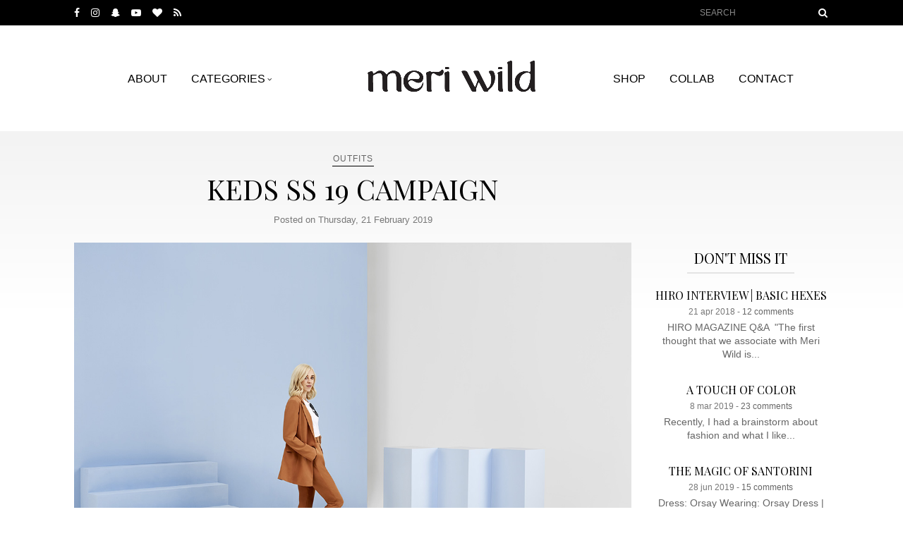

--- FILE ---
content_type: text/html; charset=UTF-8
request_url: https://www.meriwild.com/2019/02/keds-ss-19-campaign.html?ref=postfooter-olderlink
body_size: 32981
content:
<!DOCTYPE html>
<html dir='ltr' lang='en-GB' xmlns='http://www.w3.org/1999/xhtml' xmlns:b='http://www.google.com/2005/gml/b' xmlns:data='http://www.google.com/2005/gml/data' xmlns:expr='http://www.google.com/2005/gml/expr'>
<head>
<link href='https://www.blogger.com/static/v1/widgets/335934321-css_bundle_v2.css' rel='stylesheet' type='text/css'/>
<meta content='IE=edge,chrome=1' http-equiv='X-UA-Compatible'/>
<meta content='width=device-width, initial-scale=1' name='viewport'/>
<title>
KEDS SS 19 CAMPAIGN - Meri Wild Blog
</title>
<link href='//blogger.googleusercontent.com' rel='preconnect'/>
<link href='//cdnjs.cloudflare.com' rel='preconnect'/>
<link href='//fonts.gstatic.com' rel='preconnect'/>
<link href='//blogger.googleusercontent.com' rel='dns-prefetch'/>
<link href='//cdnjs.cloudflare.com' rel='dns-prefetch'/>
<link href='//fonts.gstatic.com' rel='dns-prefetch'/>
<meta content='text/html; charset=UTF-8' http-equiv='Content-Type'/>
<!-- Chrome, Firefox OS and Opera -->
<meta content='#ffffff' name='theme-color'/>
<!-- Windows Phone -->
<meta content='#ffffff' name='msapplication-navbutton-color'/>
<meta content='blogger' name='generator'/>
<link href='https://www.meriwild.com/favicon.ico' rel='icon' type='image/x-icon'/>
<link href='https://www.meriwild.com/2019/02/keds-ss-19-campaign.html' rel='canonical'/>
<link rel="alternate" type="application/atom+xml" title="MERI WILD | Blog - Atom" href="https://www.meriwild.com/feeds/posts/default" />
<link rel="alternate" type="application/rss+xml" title="MERI WILD | Blog - RSS" href="https://www.meriwild.com/feeds/posts/default?alt=rss" />
<link rel="service.post" type="application/atom+xml" title="MERI WILD | Blog - Atom" href="https://www.blogger.com/feeds/9180360859184351477/posts/default" />

<link rel="alternate" type="application/atom+xml" title="MERI WILD | Blog - Atom" href="https://www.meriwild.com/feeds/5592265622458678204/comments/default" />
<!--Can't find substitution for tag [blog.ieCssRetrofitLinks]-->
<link href='https://blogger.googleusercontent.com/img/b/R29vZ2xl/AVvXsEhA93_LXatySAlnK-sM654qFd15Gqa3Y-zdTyapVUsRna6rVkYeUrvhkx5lDpzweF7AzVp5nAJVmJRsq9WMYQpzhicwMrnOxIGKu8AWD7ZerS_BHcGbgkgrjZws_WGFlyaRQbJsiEK1CgZP/s1600/181130_KEDS_34_WF24700_023_R.jpg' rel='image_src'/>
<meta content='https://www.meriwild.com/2019/02/keds-ss-19-campaign.html' property='og:url'/>
<meta content='KEDS SS 19 CAMPAIGN' property='og:title'/>
<meta content='Moda i Fotografia to moja pasja, każdego dnia myślę jak stworzyć nowe Stylizacje i gdzie powstaną kolejne sesje, stąd pomysł na Blog o modzie' property='og:description'/>
<meta content='https://blogger.googleusercontent.com/img/b/R29vZ2xl/AVvXsEhA93_LXatySAlnK-sM654qFd15Gqa3Y-zdTyapVUsRna6rVkYeUrvhkx5lDpzweF7AzVp5nAJVmJRsq9WMYQpzhicwMrnOxIGKu8AWD7ZerS_BHcGbgkgrjZws_WGFlyaRQbJsiEK1CgZP/w1200-h630-p-k-no-nu/181130_KEDS_34_WF24700_023_R.jpg' property='og:image'/>
<style type='text/css'>@font-face{font-family:'Playfair Display';font-style:normal;font-weight:400;font-display:swap;src:url(//fonts.gstatic.com/s/playfairdisplay/v40/nuFvD-vYSZviVYUb_rj3ij__anPXJzDwcbmjWBN2PKdFvXDTbtPK-F2qC0usEw.woff2)format('woff2');unicode-range:U+0301,U+0400-045F,U+0490-0491,U+04B0-04B1,U+2116;}@font-face{font-family:'Playfair Display';font-style:normal;font-weight:400;font-display:swap;src:url(//fonts.gstatic.com/s/playfairdisplay/v40/nuFvD-vYSZviVYUb_rj3ij__anPXJzDwcbmjWBN2PKdFvXDYbtPK-F2qC0usEw.woff2)format('woff2');unicode-range:U+0102-0103,U+0110-0111,U+0128-0129,U+0168-0169,U+01A0-01A1,U+01AF-01B0,U+0300-0301,U+0303-0304,U+0308-0309,U+0323,U+0329,U+1EA0-1EF9,U+20AB;}@font-face{font-family:'Playfair Display';font-style:normal;font-weight:400;font-display:swap;src:url(//fonts.gstatic.com/s/playfairdisplay/v40/nuFvD-vYSZviVYUb_rj3ij__anPXJzDwcbmjWBN2PKdFvXDZbtPK-F2qC0usEw.woff2)format('woff2');unicode-range:U+0100-02BA,U+02BD-02C5,U+02C7-02CC,U+02CE-02D7,U+02DD-02FF,U+0304,U+0308,U+0329,U+1D00-1DBF,U+1E00-1E9F,U+1EF2-1EFF,U+2020,U+20A0-20AB,U+20AD-20C0,U+2113,U+2C60-2C7F,U+A720-A7FF;}@font-face{font-family:'Playfair Display';font-style:normal;font-weight:400;font-display:swap;src:url(//fonts.gstatic.com/s/playfairdisplay/v40/nuFvD-vYSZviVYUb_rj3ij__anPXJzDwcbmjWBN2PKdFvXDXbtPK-F2qC0s.woff2)format('woff2');unicode-range:U+0000-00FF,U+0131,U+0152-0153,U+02BB-02BC,U+02C6,U+02DA,U+02DC,U+0304,U+0308,U+0329,U+2000-206F,U+20AC,U+2122,U+2191,U+2193,U+2212,U+2215,U+FEFF,U+FFFD;}</style>
<style type='text/css'>@font-face{font-family:'FontAwesome';src:url('https://cdnjs.cloudflare.com/ajax/libs/font-awesome/4.7.0/fonts/fontawesome-webfont.eot?v=4.7.0');src:url('https://cdnjs.cloudflare.com/ajax/libs/font-awesome/4.7.0/fonts/fontawesome-webfont.eot?#iefix&v=4.7.0') format('embedded-opentype'),url('https://cdnjs.cloudflare.com/ajax/libs/font-awesome/4.7.0/fonts/fontawesome-webfont.woff2?v=4.7.0') format('woff2'),url('https://cdnjs.cloudflare.com/ajax/libs/font-awesome/4.7.0/fonts/fontawesome-webfont.woff?v=4.7.0') format('woff'),url('https://cdnjs.cloudflare.com/ajax/libs/font-awesome/4.7.0/fonts/fontawesome-webfont.ttf?v=4.7.0') format('truetype'),url('https://cdnjs.cloudflare.com/ajax/libs/font-awesome/4.7.0/fonts/fontawesome-webfont.svg?v=4.7.0#fontawesomeregular') format('svg');font-weight:normal;font-style:normal;font-display:swap}</style>
<style id='page-skin-1' type='text/css'><!--
/*
-----------------------------------------------
Blogger Template Style
Name:     MeriWild 1.5
Designer: Arkadiusz 'HTSZ' Narowski
URL:      www.weblove.pl
----------------------------------------------- */
@font-face {}
/* Content
----------------------------------------------- */
html {
-webkit-box-sizing: border-box;
-moz-box-sizing: border-box;
box-sizing: border-box;
}
*, *:before, *:after {
-webkit-box-sizing: inherit;
-moz-box-sizing: inherit;
box-sizing: inherit;
}
.group:before, .group:after {content: ""; display: table;}
.group:after {clear: both;}
.group {zoom: 1;}
body {
font: normal normal 16px Arial, Tahoma, Helvetica, FreeSans, sans-serif;
color: #262626;
background: #ffffff none repeat scroll top left;
padding: 0;
margin: 0 auto;
}
#content-container {
background: #ffffff;
background: -moz-linear-gradient(top, rgba(243,243,243,1) 0%, rgba(255,255,255,1) 250px);
background: -webkit-linear-gradient(top, rgba(243,243,243,1) 0%,rgba(255,255,255,1) 250px);
background: linear-gradient(to bottom, rgba(243,243,243,1) 0%,rgba(255,255,255,1) 250px);
filter: progid:DXImageTransform.Microsoft.gradient( startColorstr='#f3f3f3', endColorstr='#ffffff',GradientType=0 );
}
img {max-width: 100%; height: auto; border: 0;}
h1, h2, h3, h4, h5, h6 {
font: normal normal 40px 'Playfair Display', Georgia, Utopia, 'Palatino Linotype', Palatino, serif;
color: #262626;
margin: 10px auto;
text-transform: initial;
text-align: inherit;
background-color: transparent;
}
.fa{display:inline-block;font:normal normal normal 14px/1 "FontAwesome", Symbol;font-size:inherit;text-rendering:auto;-webkit-font-smoothing:antialiased;-moz-osx-font-smoothing:grayscale}
/* hacks
----------------------------------------------- */
.item-view .post-body div[style*='width'] {width: inherit !important;}
.item-view .post-body span {color: inherit !important; /*font-family: inherit !important;*/ font-size: inherit !important;}
.item-view .post-body .separator a {margin: 0 auto !important;}
.item-view .post-body table.tr-caption-container {padding: 0;}
/* Links
----------------------------------------------- */
a:link, a:visited {text-decoration: none; color: #666666;}
a:hover, a:active, #scrollup:hover, .item-header a:hover, .item-header a:active {color: #000000;}
.top-container a:link, .top-container a:visited {color: #ffffff;}
.top-container a:hover, .top-container a:active {color: #666666;}
.main-menu li a:link, .main-menu li a:visited {color: #000000;}
.main-menu li a:hover, .main-menu li a:active {color: #666666;}
h2.post-title a:link, h2.post-title a:visited, .item-title a:link, .item-title a:visited {color: #000000;}
h2.post-title a:hover, h2.post-title a:active, .item-title a:hover, .item-title a:active {color: #666666;}
.PopularPosts li a:link, .PopularPosts li a:visited {color: #ffffff;}
.PopularPosts li a:hover, .PopularPosts li a:active {color: #999999;}
.footer-container a:link, .footer-container a:visited {color: #ffffff;}
.footer-container a:hover, .footer-container a:active {color: #999999;}
.post-body a:link, .post-body a:visited {color: #880000;}
.post-body a:hover, .post-body a:active {color: #000000;}
/* Top
----------------------------------------------- */
.header-menu {display: flex; display: -webkit-flex; justify-content: center; align-items: center; align-content: center; height: 160px;}
#header-menu .widget {flex: 0 1 33.33333%; margin: auto; align-self: center;}
.main-menu .PageList ul {list-style-type: none; margin: 0; padding: 0;}
.main-menu .PageList ul li {display: inline-block; margin: 0 30px 0 0; padding: 0; text-transform: uppercase;}
.main-menu .PageList ul li:last-child {margin-right: 0;}
.main-menu .PageList li ul {border: 1px solid #e4e4e4; font-size: 14px; display: block; width: calc(150px + 2px); height: auto; left: -999px; margin: 0 0 0 -20px; overflow: visible; padding: 0; opacity: 0; position: absolute; z-index: 9999; text-align: center; transition: opacity 0.35s ease-in-out 0s, visibility 0s linear 0.35s;}
.main-menu .PageList li:hover ul, .main-menu .PageList li li:hover ul, .main-menu .PageList li li li:hover ul {left: auto; opacity: 1;}
.main-menu .PageList li:hover {position: static;}
.main-menu .PageList li li a {width: calc(150px - 16px); display: block; margin: 0 8px; padding: 0 10px; text-decoration: none; z-index: 9999; border-width: 0 0 1px; border-style: solid; border-color: #e4e4e4;position: relative;}
.main-menu .PageList li li a, .main-menu .PageList .open li a {line-height: 35px;}
.main-menu .PageList li li:last-child a {border: 0;}
.main-menu .PageList li li a:hover, .main-menu .PageList li li a:active {display: block;}
.main-menu:after, .main-menu .PageList li ul:after, .main-menu .open ul:after {height: 100%; content: ""; position: absolute; top: 0; left: 0; z-index: -1; background-color: #ffffff; width: 100%;}
#header-menu .header-widget img {aspect-ratio: 16 / 3; max-width: 240px; max-height: 160px; margin: 0 auto;}
.category-link:after {content: "\f107"; font-family: "FontAwesome", Symbol; font-size: 10px; padding-left: 3px; vertical-align: middle;}
.mobilenav-bar {background-color: #000000; border: 0; color: #ffffff; cursor: pointer; font-size: 14px; line-height: 20px; padding: 0; margin-left: 16px;}
.mobilenav-bar:after {content: "\f0c9"; font-family: "FontAwesome", Symbol;}
.mobilenav {height: 100%; width: 100%; position: fixed; z-index: 10; top: 0; left: 100%; background-color: #000000; overflow-x: hidden; padding-top: 60px; transition: 0.3s;}
.mobilenav .closebtn {position: absolute; top: 5px; right: 15px; font-size: 28px; z-index: 11;}
#top-inner #SlideMobileNav .widget {float: none; margin: 0 auto;}
#top-inner #SlideMobileNav ul {font-size: 24px; text-transform: uppercase; list-style-type: none; margin: 0 auto; padding: 0; text-align: center;}
#top-inner #SlideMobileNav ul li {line-height: 1.8; margin: 0; padding: 0;}
#top-inner #SlideMobileNav .sub-menu {display: none;}
#SlideMobileNav .mobilenav-inner {position: absolute; top: 50%; left: 5%; width: 90%; -webkit-transform: translateY(-50%); -ms-transform: translateY(-50%); transform: translateY(-50%);}
/* Columns
----------------------------------------------- */
.layout-frame {margin: 0 auto;}
#top-container {background-color: #000000;}
#top-gadgets {margin: 0; padding: 8px 0;}
#top-inner #HTML98 {float: right;}
#top-inner .widget-content {line-height: 0; margin: 0 15px;}
#main-menu {background-color: #fff; padding: 15px 0;}
#blog-container, #sidebar-container {float: left; max-width: 100%; position: relative; word-wrap: break-word; padding: 0; margin: 0;}
#blog-container, #menu-header {width: 100%;}
#sidebar-container {color: #666666; float: right; font: normal normal 14px Arial, Tahoma, Helvetica, FreeSans, sans-serif;}
#blog-container, #sidebar-container, #Blog1 {overflow: hidden;}
#content-inner, #bottom-container #bottom-gadgets {background-color: transparent; margin: 0 auto;}
#content-inner {padding: 30px 0;}
#footer-container {background-color: #000000; color: #999999;}
#footer-container .footer-section {float: left; width: 50%; margin: 0; padding: 0 15px; vertical-align: top;}
#footer-container .footer-right {text-align: right;}
#footer-container .widget {margin: 30px auto 0;}
#footer-container .widget, #footer-container ul li {display: inline-block; vertical-align: middle;}
#footer-inner ul {margin: 0; padding: 0;}
#footer-inner .PageList ul li {margin: 0 30px 0 0; text-transform: uppercase;}
#copyright {clear: both; padding: 30px 0 0;}
#copyright .footer-info {padding: 0 15px 15px;}
.layout-frame {margin: 0 auto;}
/* Widgets
----------------------------------------------- */
.widget {margin: 30px 0;}
#sidebar-container .widget:last-child {margin-bottom: 30px;}
.widget, .cloud-label-widget-content, #ArchiveList {text-align: center;}
#top-container .widget h3, #main-menu .widget h3, #footer-container .widget h3, .eng-content {display: none;}
.widget h3, .page-view h2.post-title, .comments h4, .post-footer h4 {
color:#000000;
font: normal normal 20px 'Playfair Display', Georgia, Utopia, 'Palatino Linotype', Palatino, serif;
margin-bottom: 20px;
text-align: center;
text-transform: uppercase;
}
.widget h3,  h3.widget-area, .page-view h2.post-title, .comments h4, .post-footer h4 {
display: inline-block;
border-color: #e4e4e4;
border-style: solid;
border-width: 0 0 2px;
line-height: 1;
padding: 10px;
}
#top-gadgets .widget {text-align: center;}
.Text p {margin: 0 0 5px;}
#BlogArchive1_ArchiveMenu {width: 100%; height: 35px;}
.cloud-label-widget-content a {margin: 5px; line-height: 1.6;}
/*.Label .label-count:before, .BlogArchive .post-count:before {content: '(';}
.Label .label-count:after, .BlogArchive .post-count:after {content: ')';}*/
#instagram-weblove-pl {margin: 0; padding: 0; text-align: justify;}
.PopularPosts ul, #recommended-weblove-pl, #insta-photos {list-style-type: none; margin: 0 auto; padding: 0;}
.PopularPosts ul:after {content: ""; display: table; clear: both;}
#insta-photos li {float: left; padding: 0; max-width: 16.666%; width: 16.666%;}
.PopularPosts .widget-content ul li {padding: 0; margin: 0 auto 15px; max-width: 480px;}
.PopularPosts .widget-content ul li:last-child {margin-bottom: 0;}
.PopularPosts .item-thumbnail-only, #insta-photos .insta-grid {position: relative; overflow: hidden;}
.PopularPosts .item-thumbnail {float: none; margin: 0;}
.PopularPosts .item-thumbnail a, #insta-photos .item-thumb a {background-color: #000; display: block; overflow: hidden; line-height: 0;}
#insta-photos .item-thumb {position: relative; width: 100%;}
#insta-photos .item-thumb:after {content: ""; display: block; height: 0; padding-bottom: 100%;}
#insta-photos .item-thumb img {border: 0; height: 100%; object-fit: cover; -o-object-fit: cover; position: absolute; width: 100%; max-width: 100%;}
.PopularPosts img {max-width: 100%; padding: 0;}
#insta-photos .item-meta {text-align: center;}
.PopularPosts .item-title a, #insta-photos .item-meta a {top: 50%; margin: auto; position: absolute; -webkit-transform: translateY(-50%); -ms-transform: translateY(-50%); transform: translateY(-50%); line-height: 1.4; opacity: 0;}
.PopularPosts .item-title a {color: #ffffff; font: normal normal 15px 'Playfair Display', Georgia, Utopia, 'Palatino Linotype', Palatino, serif; left: 5%; right: 5%; width: 90%;}
.PopularPosts li:hover .item-title a, #insta-photos li:hover .item-meta a {opacity: 1;}
#recommended-weblove-pl .rcmd-item {line-height: 1.4; margin: 10px auto; padding: 10px 0;}
#recommended-weblove-pl .rcmd-item:first-child {margin-top: 0; padding-top: 0;}
#recommended-weblove-pl .rcmd-item:last-child {margin-bottom: 0; padding-bottom: 0;}
#recommended-weblove-pl .item-title {font: normal normal 16px 'Playfair Display', Georgia, Utopia, 'Palatino Linotype', Palatino, serif; margin-bottom: 5px;}
#recommended-weblove-pl .item-header {color: #777777; font-size: 12px; margin-bottom: 5px;}
#insta-photos .item-meta a {left: 25%; right: 25%; width: 50%;}
#insta-photos .item-meta span {color: #ffffff; display: inline; font-size: 14px; line-height: 1.6;}
#insta-photos .item-meta span:before {padding-right: 5px;}
#insta-photos .item-meta .insta-likes:before {content: "\f004";}
#insta-photos .item-meta .insta-likes:after {content: "\00000A"; display: block;}
#insta-photos .item-meta .insta-comments:before {content: "\f086";}
#related-posts {margin: 0 auto;}
#related-posts ul {margin: 0 -5px; padding: 0; text-align: center; list-style: none;}
#related-posts li {float: left; vertical-align: top; width: 25%; margin: 0 0 10px; padding: 0 5px;}
#related-posts li .item-thumb {line-height: 0; overflow: hidden;}
#related-posts .item-title {font: normal normal 14px 'Playfair Display', Georgia, Utopia, 'Palatino Linotype', Palatino, serif; margin: 10px auto 0;}
.item-title {text-transform: uppercase;}
#shareico, #post-tags, #related-posts {padding: 20px 0 0;}
.widget-item-control {z-index: 9;}
#searchform-top, #searchform {line-height: 20px; height: 20px; display: inline-block;}
.search-box .search-input, .search-box .search-button {height: 100%; vertival-align: middle; -webkit-border-radius:0}
#search-top {display: inline-block;}
#search-top .search-input, #search-top .search-button {background-color: #000000; border: 0; vertical-align: top; height: 100%;}
#search-top .search-input {border: 1px solid #000000;}
#searchform-top:hover .search-input {border-bottom: 1px solid #888888;}
.search-box .search-input {background-color: #ffffff; border: 1px solid #e4e4e4; color: #888888; font-size: 12px; line-height: 1; padding: 0 3px; text-transform: uppercase; width: 160px;}
.search-box .search-button {background-color: transparent; border: 0; color: #262626; cursor: pointer; font: 14px/20px "FontAwesome", Symbol; padding: 0 2px; margin-left: 10px;}
#search-top .search-button, #search-top .search-input:focus {color: #fff; outline: none;}
input[type="search"]::-webkit-search-decoration, input[type="search"]::-webkit-search-cancel-button, input[type="search"]::-webkit-search-results-button, input[type="search"]::-webkit-search-results-decoration {-webkit-appearance: none; appearance: none;}
.basic-hexes {margin-top: 15px; position: relative;}
.homepage .basic-hexes {margin-top: 60px;}
.basic-hexes span {color: #000; background-color: #fff; border-style: solid; border-color: #000; border-width: 1px; display: inline-block; font-family: 'Playfair Display', Georgia, Utopia, 'Palatino Linotype', Palatino, serif; font-size: 22px; padding: 10px; margin: 4px; line-height: 1; position: absolute; top: 50%; left: 50%; -webkit-transform: translate(-50%,-50%); -ms-transform: translate(-50%,-50%); transform: translate(-50%,-50%);}
.basic-hexes:hover span {color: #fff; background-color: #000; border-color: #fff; border-style: solid;}
/* Social Weblove.PL
----------------------------------------------- */
.LinkList .socialicons li, #shareico ul li {padding: 0; display: inline-block; *display: inline; list-style-type: none;}
.LinkList .socialicons li {margin: 0 12px 0 0;}
.widget .socialicons, #shareico ul {overflow: hidden; padding: 0; margin: 0 auto;}
.widget .socialicons li a, #shareico ul li a {display: inline-block; padding: 0; margin: 0;}
#shareico ul {margin: 0 auto; padding: 0;}
#shareico ul li {margin: 0 30px 0 0;}
#shareico ul li:last-child, .LinkList .socialicons li:last-child {margin-right: 0;}
#shareico ul li a {color: #000000; width: 16px; height: 16px;}
.socialicons li a:before, .post-footer #shareico li a:before {text-align: center;}
.socialicons li a:before {font-size: 18px; line-height: 20px;}
.post-footer #shareico li a:before {font-size: 16px; line-height: 18px;}
.socialicons li a.facebook:before, #shareico li a.facebook:before {content: "\f09a";} /*{content: "\f082";}*/
.socialicons li a.instagram:before {content: "\f16d";}
.socialicons li a.twitter:before, #shareico li a.twitter:before {content: "\f099";} /*{content: "\f081";}*/
.socialicons li a.pinterest:before, #shareico li a.pinterest:before {content: "\f231";} /*{content: "\f0d3";}*/
.socialicons li a.subscribe:before, .socialicons li a.rss:before {content: "\f09e";}
.socialicons li a.notifications:before {content: "\f0f3";}
.socialicons li a.youtube:before {content: "\f16a";}
.socialicons li a.tumblr:before {content: "\f173";}
.socialicons li a.bloglovin:before {content: "\f004";}
.socialicons li a.lookbook:before {content: "\f02d";}
.socialicons li a.contact:before, .socialicons li a.email:before, .socialicons li a.kontakt:before, #shareico li a.email:before {content: "\f0e0";} /*{content: "\f199";}*/
.socialicons li a.blogger:before {content: "\f032";}
.socialicons li a.snapchat:before {content: "\f2ac";}
.socialicons li a.facebook:hover, #shareico li a.facebook:hover {color:#3b5998;}
.socialicons li a.instagram:hover {color:#125688;}
.socialicons li a.youtube:hover, .socialicons li a.yt:hover {color:#C31A1E;}
.socialicons li a.bloglovin:hover {color: #333333;}
.socialicons li a.notifications:hover {color: #ff0000;}
.socialicons li a.snapchat:hover {color: #FFFC00;}
.socialicons li a.pinterest:hover, #shareico li a.pinterest:hover {color: #cb2027;}
.socialicons li a.twitter:hover, #shareico li a.twitter:hover {color:#00B6F1;}
.socialicons li a.contact:hover, .socialicons li a.email:hover, #shareico li a.email:hover {color: #f57b54;}
.socialicons li a.subscribe:hover, .socialicons li a.rss:hover {color: #f26522;}
.fa-times:before{content:"\f00d"}
.fa-angle-double-up:before{content:"\f102"}
/* Post
----------------------------------------------- */
h2.post-title {border: 0; color: #000000; font: normal normal 40px 'Playfair Display', Georgia, Utopia, 'Palatino Linotype', Palatino, serif; margin: 5px auto; padding: 0 5px; text-transform: uppercase;}
.post .date-header {display: block; font: normal 300 13px Arial, Tahoma, Helvetica, FreeSans, sans-serif; color: #777777; text-align: center; margin: 0 auto 20px; padding: 5px 0;}
.date-outer {padding-bottom: 30px; margin-bottom: 30px;}
.date-outer:last-child {margin-bottom: 0;}
.grid {text-align: center;}
.grid-view .grid h2.post-title {font: normal normal 21px 'Playfair Display', Georgia, Utopia, 'Palatino Linotype', Palatino, serif;}
.grid .post-image {margin: 0 auto 10px;}
.grid .post-image a {display: block; line-height: 0;}
.grid .post-comment-link a:before {font-family: "FontAwesome", Symbol; color: #262626; padding-right: 5px;}
.grid .post-footer {font-size: 15px; margin: 10px auto;}
.grid .post-comment-link a:before {content: "\f0e6";}
.grid-view .grid {float: left; width: 33.33333%; padding: 5px;}
.grid-view .blog-posts {margin: 0 -5px;}
.grid-view .grid:only-child {width: 100%;}
.jump-link {font-size: 14px; display: inline-block; margin: 10px auto; text-transform: uppercase;}
.jump-link a:link, .jump-link a:visited {color: #ffffff; background-color: #000000; border: 1px solid #000000; display: inline-block; padding: 10px 20px; line-height: 1;}
.jump-link a:hover, .jump-link a:active {color: #000000; background-color: #ffffff;}
.item-view .post-body, .page-view .post-body {position: relative; text-align: justify;}
.post-footer-line > * {margin: auto;}
.categories {margin: 0 auto 5px;}
.post-labels, #shareico .fb_iframe_widget {font-size: 12px; display: block; letter-spacing: 1px;}
.post-labels a {display: inline-block; border-bottom: 1px solid #000000; padding: 0 1px; margin: 0 8px; text-transform: uppercase;}
.item-view .post-footer .post-labels a {border: 0;}
.widget .columns > [class*='col-'] {float: left; min-height: 1px; padding: 0 15px; margin: 0 auto 15px; position: relative;}
.widget .columns > [class*='col-'] [class*='col-'] {margin: 0 auto;}
.widget .columns {position: relative; margin: 15px -15px 0; padding: 0; list-style-type: none}
.page-view .widget .columns {margin-left: auto; margin-right: auto;}
.widget .columns:after {content: ""; display: table; clear: both;}
.col-1-1 {width: 60%;}
.col-3-5 {width: 60%;}
.col-1-2 {width: 50%;}
.col-1-3 {width: 33.33333%;}
.col-1-4 {width: 25%;}
.col-1-5 {width: 20%;}
.col-1-6 {width: 16.66666%;}
.widget .gap-40 [class*='col-'] {padding: 0 20px;}
.widget .gap-80 [class*='col-'] {padding: 0 40px;}
.widget .columns .right {float: right;}
#Blog1 .post-body h1, .widget-content h1 {font-size: 40px;}
#Blog1 .post-body h2, .widget-content h2 {font-size: 30px;}
#Blog1 .post-body h3, .widget-content h3 {font-size: 23px;}
#Blog1 .post-body h4, .widget-content h4 {font-size: 16px;}
#Blog1 .post-body h5, .widget-content h5 {font-size: 14px;}
#Blog1 .post-body h6, .widget-content h6 {font-size: 13px;}
#Blog1 .post-body .huge {font-size: 70px; text-transform: uppercase; margin-bottom: 50px;}
/* Comments
----------------------------------------------- */
.comments {margin-top: 20px;}
.comments .avatar-image-container {max-height: 70px; text-align: center; width: 70px;}
.comments .avatar-image-container img {max-width: 70px;}
.comments .comments-content .icon.blog-author {display: none;}
.comments .comment-block {margin-left: 80px;}
.comments .comments-content ol {counter-reset: section;}
.comments .comments-content .inline-thread {padding: 1% 1% 1% 3%;}
.comments .comments-content .datetime a {color: #cccccc; font-size: 90%; float: right; display: block;}
.comments .comments-content .datetime a:after {counter-increment: section; content: " (#" counters(section,".") ")";}
.comments .comments-content .user {font-weight: normal;}
.comments .comments-content .loadmore {margin-bottom: 0;}
.comments .comments-content a br, #comments .comment-content b br + br ~ br {display: none;}
#comments .comments-content .blog-author {font-weight: normal; font-size: 115%;}
#comments .comment-content a:before {content: "\f08e"; font: normal normal 12px "FontAwesome", Symbol; padding-right: 5px;}
#comments .comment-content b > a, #comments .comment-content a > b, #comments .comment-content b, #comments .comment-content strong {font-weight: normal;}
#comments .comment-content a[href*="ellofas"], #comments .comment-content a[href*="dziathe"], #comments .comment-content a[href*="stryandr"] {pointer-events: none;}
.comment-form {margin: 0 auto;}
#comment-editor {min-height: 150px;}
#comments h4, .post-footer h4 {font-weight: normal; overflow: hidden;}
/* Pagination
----------------------------------------------- */
#Blog1 .blog-pager a, .loadmore a {
border-style: solid; border-color: #000000; border-width: 1px; display: inline-block; line-height: 1; padding: 10px; margin: 4px; text-align: center;
}
#blog-pager .showpagePoint, #blog-pager .pagecurrent, #blog-pager .pagedots, #Blog1 .blog-pager a:hover, .loadmore a:hover {
color: #fff; background-color: #000; border-style: solid; border-color: #000000; border-width: 1px; display: inline-block; padding: 10px; margin: 4px; line-height: 1;
}
.pagecurrent a, .showpagePoint a, .showpageNum a, .showpage a, .pagedots a {display: inline-block;}
#Blog1 .blog-pager {font-size: 14px; letter-spacing: 1px; clear: both; margin: 0 auto; text-transform: uppercase; overflow: hidden; padding: 15px 0;}
#blog-pager .pager-link {width: 50%;}
#Blog1 .blog-pager .pager-link a {margin: auto;}
/* Accents
---------------------------------------------- */
b, strong {font-weight: 700;}
a, a:visited, .post-title, .grid .post-image img, #related-posts li img, #instagram-weblove-pl .item-view img, #instagram-weblove-pl .item-meta, #instagram-weblove-pl .item-meta span, #instagram-weblove-pl li img, .Image img, #header-inner img, .PopularPosts .item-thumbnail-only .item-title, .PopularPosts .item-thumbnail-only img, #searchform-top .search-input, .basic-hexes span {
-webkit-transition: all 0.35s ease-in-out;
-moz-transition: all 0.35s ease-in-out;
-ms-transition: all 0.35s ease-in-outr;
-o-transition: all 0.35s ease-in-out;
transition: all 0.35s ease-in-out;
-moz-backface-visibility: hidden;
-webkit-backface-visibility: hidden;
}
#instagram-weblove-pl li:hover img, .PopularPosts li:hover img  {opacity: 0.55;}
#instagram-weblove-pl .item-meta span:hover {opacity: 0.4;}
.left {float: left;}
.right {float: right;}
.clear {clear: both;}
.lt {text-align: left;}
.rt {text-align: right;}
.cntr {text-align: center;}
iframe[id^="oauth2relay"] {top: -1px;}
.status-msg-border {border-color: #e4e4e4; opacity: 1;}
.status-msg-wrap {margin: 0 auto 20px; text-align: center; width: calc(100% - 10px);}
.status-msg-bg {background-color: transparent;}
#scrollup {color: #ffffff; cursor: pointer;}
/* Cookies
---------------------------------------------- */
#cookieChoiceInfo {background-color: #ffffff; border-style: solid; border-width: 1px 0 0; border-color: #000000; bottom: 0; top: auto !important; opacity: 0.96;} #cookieChoiceInfo, #cookieChoiceInfo .cookie-choices-inner, #cookieChoiceInfo .cookie-choices-text, #cookieChoiceInfo .cookie-choices-buttons, #cookieChoiceInfo .cookie-choices-button {color: #666666; font: normal normal 14px Arial, Tahoma, Helvetica, FreeSans, sans-serif;} #cookieChoiceInfo .cookie-choices-button {border-style: solid; border-width: 1px; border-color: #000000; color: #000000; background-color: #ffffff; display: inline-block; line-height: 1; padding: 10px 20px; text-transform: uppercase;} #cookieChoiceInfo .cookie-choices-button:hover {color: #ffffff; background-color: #000000;} #cookieChoiceInfo #cookieChoiceDismiss:after {content: "\f046"; font-family: "FontAwesome", Symbol; padding-left: 5px; line-height: 0;}

--></style>
<style id='template-skin-1' type='text/css'><!--
.layout-frame {min-width: 272px; max-width: 1350px;}
#content-inner {padding-right: 280px;}
#sidebar-container {width: 280px;margin: 0 -280px 0 0;}
#top-inner .widget {float: left; width: 280px; margin: 0; padding: 0;}
#header-menu #LinkList99 {flex: 1 0 calc(280px - 30px); -ms-flex: 0 0 250px; margin-left: 30px;}
.page-view #content-inner, .error-view #content-inner {padding-right: 0;}
.error-view #sidebar-container {float: none; width: 100%; margin: 0 auto;}
.error-view #sidebar-container .widget:first-child, .label-view #sidebar-container .widget:first-child {margin-top: 0;}
.item-view .post-body {padding: 0 220px;}
.item-view .post-body img, .item-view .post-body iframe, .item-view .post-body embed, .item-view .post-body object, .widget-full {width: auto; margin: 0 -220px; max-width: calc(100% + 220px + 220px); position: relative; overflow: hidden;}
.item-view .recommendedbycvrtsr iframe {margin: auto !important;}
body#layout div.widget {max-width: none;}
#layout #blog-container, #layout #menu-header {width: 100%;}
#layout #blog-container, #layout #sidebar-container {float: left;}
#layout #header-menu #LinkList99 {margin-left: auto;}
@-moz-document url-prefix() { table img {width: 100%;} }
@media only screen and (max-width: 1366px) {
.layout-frame, #blog-container {max-width: 1280px;}
}
@media only screen and (max-width: 1280px) {
.layout-frame, #blog-container {max-width: 1100px;}
.header-menu {height: 120px;}
#header-menu #LinkList99 {display: none;}
#top-container .socialicons li a:before {font-size: 14px; line-height: 20px;}
#top-inner #LinkList99 {text-align: left;}
#top-inner #HTML98 {text-align: right;}
#header-menu .header-widget img {max-height: 120px;}
.item-view .post-body {padding: 0 160px;}
.item-view .post-body img, .item-view .post-body iframe, .item-view .post-body embed, .item-view .post-body object, .widget-full {margin: 0 -160px; max-width: calc(100% + 160px + 160px);}
}
@media only screen and (max-width: 1100px) {
.layout-frame {max-width: 980px;}
.header-menu {height: 100px;}
#header-menu .header-widget img {max-height: 100px;}
.item-view .post-body {padding: 0 110px;}
.item-view .post-body img, .item-view .post-body iframe, .item-view .post-body embed, .item-view .post-body object, .widget-full {margin: 0 -110px; max-width: calc(100% + 110px + 110px);}
}
@media only screen and (min-width: 961px) {
#sidebar-container .widget:first-child {margin-top: 120px;}
}
@media only screen and (max-width: 960px) {
.layout-frame {max-width: 830px;}
.header-menu {font-size: 14px; height: auto;}
.main-menu .PageList ul li {margin-right: 26px;}
#content-inner, #blog-container, #sidebar-container {float: none; padding-right: 0; margin: 0 auto; width: 100%;}
#sidebar-container {margin-top: 30px;}
.widget .gap-40 [class*='col-'] {padding: 0 10px;}
.widget .gap-80 [class*='col-'] {padding: 0 20px;}
.comments .avatar-image-container {max-height: 60px;width: 60px;}
.comments .avatar-image-container img {max-width: 60px;}
.comments .comment-block {margin-left: 70px;}
.comments .comments-content .datetime a {margin-top: 8px;}
.col-1-6, #insta-photos li {max-width: 33.333333%; width: 33.333333%;}
#footer-container .footer-section {width: 100%; text-align: center;}
}
@media only screen and (max-width: 800px) {
.layout-frame {max-width: 730px;}
.item-view .post-body {padding: 0 120px;}
.item-view .post-body img, .item-view .post-body iframe, .item-view .post-body embed, .item-view .post-body object, .widget-full {margin: 0 -120px; max-width: calc(100% + 120px + 120px);}
#footer-inner .LinkList .socialicons li {margin-right: 20px;}
#footer-inner .LinkList .socialicons li:last-child {margin-right: 0;}
}
@media only screen and (min-width: 769px) {
.grid-view .grid:nth-child(3n+4) {clear: left;}
.mobilenav-bar, .mobilenav {display: none;}
}
@media only screen and (max-width: 768px) {
#header-menu {flex-wrap: wrap;}
#header-menu .widget {flex-basis: 50%;}
#header-menu #Header1 {flex-basis: 100%; order: 1;}
#header-menu #PageList1 {order: 2;}
#header-menu #PageList2 {order: 3;}
.grid-view .grid, #related-posts li {width: 50%;}
.grid-view .grid:nth-child(2n+3), #related-posts li:nth-child(2n+3) {clear: left;}
}
@media only screen and (min-width: 668px) and (max-width: 960px)  {
.sidebar .PopularPosts ul {margin: 0 -7.5px;}
.sidebar .PopularPosts ul li {float: left; width: 33.333333%;}
.sidebar .PopularPosts .item-thumbnail-only {padding: 0 7.5px;}
.col-1-6:nth-child(3n+4) {clear: left;}
}
@media only screen and (min-width: 668px) {
.error-view .PopularPosts ul {margin: 0 -7.5px;}
.error-view .PopularPosts ul li {float: left; width: 33.333333%;}
.error-view .PopularPosts .item-thumbnail-only {padding: 0 7.5px;}
}
@media only screen and (max-width: 667px) {
.layout-frame {max-width: 540px;}
#top-inner .widget {width: auto;}
.search-box .search-input {width: 128px;}
.header-menu {font-size: 12px;}
h2.post-title {font-size: 30px;}
.item-view .post-body {padding: 0;}
.item-view .post-body img, .item-view .post-body iframe, .item-view .post-body embed, .item-view .post-body object, .widget-full {max-width: 100%; margin: auto;}
[class*='col-'] {width: 100%;}
.page-view .col-1-6, .page-view .collaboration .col-1-6 {max-width: 50%; width: 50%;}
.page-view .col-1-6:nth-child(2n+3) {clear: left;}
#Blog1 .blog-pager .pager-link {float: none;}
#Blog1 .blog-pager .pager-link a {display: block; margin: 5px auto;}
.comments .avatar-image-container {max-height: 45px; width: 45px;}
.comments .avatar-image-container img {max-width: 45px;}
.comments .comment-block {margin-left: 55px;}
.comments .comments-content .comment-content {text-align: left; word-wrap: break-word;}
.comments .comments-content .user {display: block; word-break: break-all;}
#copyright .footer-info {float: none; text-align: center;}
}
@media only screen and (max-width: 568px) {
.layout-frame {max-width: 480px;}
}
@media only screen and (max-width: 567px) {
#header-menu .widget {flex-basis: 100%;}
#header-menu ul li {line-height: 2;}
}
@media only screen and (max-width: 490px) {
.layout-frame {margin-left: 5px; margin-right: 5px;}
.grid-view .grid, .page-view .col-1-6 {width: 100%;}
#top-container #LinkList99 .widget-content {margin-right: 0;}
#footer-container .widget {display: block; margin-top: 20px;}
#footer-container #footer-right .widget:first-child {margin-top: 0;}
#footer-inner .PageList ul li {margin: 10px;}
#footer-inner .socialicons li a:before {font-size: 21px; line-height: 21px;}
#insta-photos li {max-width: 50%; width: 50%;}
}
@media only screen and (max-width: 420px) {
#top-container .socialicons li:nth-child(n+5) {display: none;}
}
@media only screen and (max-width: 359px) {
#top-container .socialicons li:nth-child(n+3) {display: none;}
#footer-inner .PageList ul li {display: block;}
}
@media \0screen {
img { width: auto; /* for ie 8 */}
}
.blogger-clickTrap {display: none !important;}
--></style>
<script>
  (function(i,s,o,g,r,a,m){i['GoogleAnalyticsObject']=r;i[r]=i[r]||function(){
  (i[r].q=i[r].q||[]).push(arguments)},i[r].l=1*new Date();a=s.createElement(o),
  m=s.getElementsByTagName(o)[0];a.async=1;a.src=g;m.parentNode.insertBefore(a,m)
  })(window,document,'script','https://www.google-analytics.com/analytics.js','ga');

  ga('create', 'UA-27171424-13', 'auto');
  ga('require', 'displayfeatures');
  ga('send', 'pageview');

</script>
<link href='https://www.blogger.com/dyn-css/authorization.css?targetBlogID=9180360859184351477&amp;zx=88e16298-7c62-4b97-865b-c467cbb06be4' media='none' onload='if(media!=&#39;all&#39;)media=&#39;all&#39;' rel='stylesheet'/><noscript><link href='https://www.blogger.com/dyn-css/authorization.css?targetBlogID=9180360859184351477&amp;zx=88e16298-7c62-4b97-865b-c467cbb06be4' rel='stylesheet'/></noscript>
<meta name='google-adsense-platform-account' content='ca-host-pub-1556223355139109'/>
<meta name='google-adsense-platform-domain' content='blogspot.com'/>

<!-- data-ad-client=ca-pub-5404186443657246 -->

</head>
<body class='item-view'>
<div class='top-container' id='top-container'>
<div class='layout-frame' id='top-inner'>
<div class='top-gadgets group section' id='top-gadgets' name='sekcja górna'><div class='widget HTML' data-version='2' id='HTML98'>
<h3 class='title'>
Search
</h3>
<div class='widget-content'>
<div class='search-box' id='search-top'>
<form action='/search' id='searchform-top' method='get' role='search'>
<input class='search-input' id='s' name='q' onblur='if (this.value == &#39;&#39;) {this.value = &#39;Search&#39;;}' onfocus='if (this.value == &#39;Search&#39;) {this.value = &#39;&#39;;}' placeholder='Type & press enter' title='click and type' type='search' value='Search'/><input class='search-button' title='search this blog' type='submit' value=''/>
</form>
</div>
<span class='mobilenav-bar' onclick='openNav()' title='mobile menu'></span>
</div>
</div></div>
<div class='mobilenav' id='SlideMobileNav'>
<a class='closebtn' href='javascript:void(0)' onclick='closeNav()' title='close menu'><i aria-hidden='true' class='fa fa-times'></i></a>
<div class='mobilenav-inner'>
<ul><li><a href='https://www.meriwild.com/'>Home</a></li></ul>
</div>
</div>
</div>
</div>
<div class='main-menu' id='main-menu'>
<div class='layout-frame group' id='header-inner'>
<div class='menu-header group' id='menu-header' role='banner'>
<div class='header-menu section' id='header-menu' name='Menu główne'><div class='widget PageList' data-version='2' id='PageList1'>
<h3 class='title'>
Menu left
</h3>
<div class='widget-content'>
<ul>
<li>
<a href='https://www.meriwild.com/p/about.html' target='_self'>ABOUT</a>
</li>
<li><a class='category-link' href='#'>Categories</a>
<ul class='sub-menu'>
<li><a href='https://www.meriwild.com/search/label/OUTFITS?&max-results=12'>Outfits</a></li>
<li><a href='https://www.meriwild.com/search/label/TRAVEL?&max-results=12'>Travel</a></li>
<li><a href='https://www.meriwild.com/search/label/BEAUTY?&max-results=12'>Beauty</a></li>
<li><a href='https://www.meriwild.com/search/label/INSPIRATION?&max-results=12'>Inspiration</a></li>
</ul>
</li>
</ul>
</div>
</div>
<div class='widget Header' data-version='2' id='Header1'>
<div class='header-widget'>
<a class='header-image-wrapper' href='https://www.meriwild.com/'>
<img alt='MERI WILD | Blog' data-original-height='150' data-original-width='800' src='https://blogger.googleusercontent.com/img/a/AVvXsEiYEJOjEIeLs6hyFnRPjJ6ymcuu5wGWG6BlCa3qQxoBoqDmdpNVwkvT40CnWHQjCFffzfnjGRnFzHahGRcUF1srjJ8sw-jl15KEi6PyVWaiCFOPtU9LuwdAAV3fyOzzqt4CtKAt5-AJPQs-vOVkrZPtjUjHgihzaQubYFyMGs1TpaYXOV-909XQ4qcjdGU2=s800' srcset='https://blogger.googleusercontent.com/img/a/AVvXsEiYEJOjEIeLs6hyFnRPjJ6ymcuu5wGWG6BlCa3qQxoBoqDmdpNVwkvT40CnWHQjCFffzfnjGRnFzHahGRcUF1srjJ8sw-jl15KEi6PyVWaiCFOPtU9LuwdAAV3fyOzzqt4CtKAt5-AJPQs-vOVkrZPtjUjHgihzaQubYFyMGs1TpaYXOV-909XQ4qcjdGU2=w120 120w, https://blogger.googleusercontent.com/img/a/AVvXsEiYEJOjEIeLs6hyFnRPjJ6ymcuu5wGWG6BlCa3qQxoBoqDmdpNVwkvT40CnWHQjCFffzfnjGRnFzHahGRcUF1srjJ8sw-jl15KEi6PyVWaiCFOPtU9LuwdAAV3fyOzzqt4CtKAt5-AJPQs-vOVkrZPtjUjHgihzaQubYFyMGs1TpaYXOV-909XQ4qcjdGU2=w240 240w, https://blogger.googleusercontent.com/img/a/AVvXsEiYEJOjEIeLs6hyFnRPjJ6ymcuu5wGWG6BlCa3qQxoBoqDmdpNVwkvT40CnWHQjCFffzfnjGRnFzHahGRcUF1srjJ8sw-jl15KEi6PyVWaiCFOPtU9LuwdAAV3fyOzzqt4CtKAt5-AJPQs-vOVkrZPtjUjHgihzaQubYFyMGs1TpaYXOV-909XQ4qcjdGU2=w480 480w, https://blogger.googleusercontent.com/img/a/AVvXsEiYEJOjEIeLs6hyFnRPjJ6ymcuu5wGWG6BlCa3qQxoBoqDmdpNVwkvT40CnWHQjCFffzfnjGRnFzHahGRcUF1srjJ8sw-jl15KEi6PyVWaiCFOPtU9LuwdAAV3fyOzzqt4CtKAt5-AJPQs-vOVkrZPtjUjHgihzaQubYFyMGs1TpaYXOV-909XQ4qcjdGU2=w640 640w, https://blogger.googleusercontent.com/img/a/AVvXsEiYEJOjEIeLs6hyFnRPjJ6ymcuu5wGWG6BlCa3qQxoBoqDmdpNVwkvT40CnWHQjCFffzfnjGRnFzHahGRcUF1srjJ8sw-jl15KEi6PyVWaiCFOPtU9LuwdAAV3fyOzzqt4CtKAt5-AJPQs-vOVkrZPtjUjHgihzaQubYFyMGs1TpaYXOV-909XQ4qcjdGU2=w800 800w'/>
</a>
</div>
</div><div class='widget PageList' data-version='2' id='PageList2'>
<h3 class='title'>
Menu right
</h3>
<div class='widget-content'>
<ul>
<li>
<a href='https://www.etsy.com/shop/BasicHexes' target='_blank'>SHOP</a>
</li>
<li>
<a href='https://www.meriwild.com/p/collaboration.html' target='_self'>COLLAB</a>
</li>
<li>
<a href='https://www.meriwild.com/p/contact.html' target='_self'>CONTACT</a>
</li>
</ul>
</div>
</div><div class='widget LinkList' data-version='2' id='LinkList99'>
<h3 class='title'>
Follow top
</h3>
<div class='widget-content'>
<ul class='socialicons'>
<li><a class='fa facebook' href='https://www.facebook.com/MERIWILD.official/' target='_blank' title='facebook'></a></li>
<li><a class='fa instagram' href='https://instagram.com/meriwild/' target='_blank' title='instagram'></a></li>
<li><a class='fa snapchat' href='https://www.snapchat.com/add/meriwild' target='_blank' title='snapchat'></a></li>
<li><a class='fa youtube' href='https://www.youtube.com/user/MeriWildStyle' target='_blank' title='youtube'></a></li>
<li><a class='fa bloglovin' href='https://www.bloglovin.com/blogs/meri-wild-3542154' target='_blank' title='bloglovin'></a></li>
<li><a class='fa subscribe' href='https://www.blogger.com/follow.g?blogID=9180360859184351477' target='_blank' title='subscribe'></a></li>
</ul>
</div>
</div></div>
</div>
</div>
</div>
<div id='content-container'>
<div class='layout-frame'>
<div class='group' id='content-inner'>
<div class='blog-container' id='blog-container'>
<main class='main section' id='main' name='Main'><div class='widget Blog' data-version='1' id='Blog1'>
<div class='blog-posts hfeed'>


          <div class="posts-feed clear">
      


          <div class="date-outer">

          <div class="date-posts">

        <div class='post-outer'>
<div class='post hentry uncustomized-post-template' itemprop='blogPost' itemscope='itemscope' itemtype='http://schema.org/BlogPosting'>
<meta content='https://blogger.googleusercontent.com/img/b/R29vZ2xl/AVvXsEhA93_LXatySAlnK-sM654qFd15Gqa3Y-zdTyapVUsRna6rVkYeUrvhkx5lDpzweF7AzVp5nAJVmJRsq9WMYQpzhicwMrnOxIGKu8AWD7ZerS_BHcGbgkgrjZws_WGFlyaRQbJsiEK1CgZP/s1600/181130_KEDS_34_WF24700_023_R.jpg' itemprop='image_url'/>
<meta content='9180360859184351477' itemprop='blogId'/>
<meta content='5592265622458678204' itemprop='postId'/>
<a name='5592265622458678204'></a>
<div class='post-header'>
<span class='categories post-labels'>
<a href='https://www.meriwild.com/search/label/OUTFITS?&max-results=12' rel='tag' title='go to category: OUTFITS'>OUTFITS</a>
</span>
<h2 class='post-title entry-title' itemprop='name'>
KEDS SS 19 CAMPAIGN
</h2>
<span class='date-header'>Posted on Thursday, 21 February 2019</span>
<div class='post-header-line-1'></div>
</div>
<div class='post-body entry-content' id='post-body-5592265622458678204' itemprop='description articleBody'>
<div class="separator" style="clear: both; text-align: center;">
<a href="https://blogger.googleusercontent.com/img/b/R29vZ2xl/AVvXsEhA93_LXatySAlnK-sM654qFd15Gqa3Y-zdTyapVUsRna6rVkYeUrvhkx5lDpzweF7AzVp5nAJVmJRsq9WMYQpzhicwMrnOxIGKu8AWD7ZerS_BHcGbgkgrjZws_WGFlyaRQbJsiEK1CgZP/s1600/181130_KEDS_34_WF24700_023_R.jpg" imageanchor="1" style="margin-left: 1em; margin-right: 1em;"><img border="0" data-original-height="800" data-original-width="1200" loading="lazy" src="https://blogger.googleusercontent.com/img/b/R29vZ2xl/AVvXsEhA93_LXatySAlnK-sM654qFd15Gqa3Y-zdTyapVUsRna6rVkYeUrvhkx5lDpzweF7AzVp5nAJVmJRsq9WMYQpzhicwMrnOxIGKu8AWD7ZerS_BHcGbgkgrjZws_WGFlyaRQbJsiEK1CgZP/s1600/181130_KEDS_34_WF24700_023_R.jpg" /></a></div>
<a name="more"></a><br />
<div class="separator" style="clear: both; text-align: center;">
<a href="https://blogger.googleusercontent.com/img/b/R29vZ2xl/AVvXsEgNQReb9HbuO7zkt3d9fwzhfG872GBTPMnFmJo-i_wTXnLLemS7IUCbCSVqVHbp_MMFHPbPR9XGU_GZWdq6GrJ2b8i-Y2no4xc8IOEBwyp6jAJlARdQS_CaoWlncy3kiHEjTnKqOY25MiJb/s1600/181130_KEDS_22_WH59357_005_R.jpg" imageanchor="1" style="margin-left: 1em; margin-right: 1em;"><img border="0" data-original-height="800" data-original-width="1200" loading="lazy" src="https://blogger.googleusercontent.com/img/b/R29vZ2xl/AVvXsEgNQReb9HbuO7zkt3d9fwzhfG872GBTPMnFmJo-i_wTXnLLemS7IUCbCSVqVHbp_MMFHPbPR9XGU_GZWdq6GrJ2b8i-Y2no4xc8IOEBwyp6jAJlARdQS_CaoWlncy3kiHEjTnKqOY25MiJb/s1600/181130_KEDS_22_WH59357_005_R.jpg" /></a></div>
<div class="separator" style="clear: both; text-align: center;">
<a href="https://blogger.googleusercontent.com/img/b/R29vZ2xl/AVvXsEi4ujeJe6Y49jJG_pOx6M27_yioyogqIij41_m-42vIdcewSc0dcFoa9iefN4NnBD0WIXSXU-YRn0WblX7w3e6Lr4NoxiTwOZ2-simYnlzQ2det5rr6t7irXkPpyy1VR5iSG7esqjl3Opgr/s1600/181130_KEDS_24_WF34000_021_R.jpg" imageanchor="1" style="margin-left: 1em; margin-right: 1em;"><img border="0" data-original-height="800" data-original-width="1200" loading="lazy" src="https://blogger.googleusercontent.com/img/b/R29vZ2xl/AVvXsEi4ujeJe6Y49jJG_pOx6M27_yioyogqIij41_m-42vIdcewSc0dcFoa9iefN4NnBD0WIXSXU-YRn0WblX7w3e6Lr4NoxiTwOZ2-simYnlzQ2det5rr6t7irXkPpyy1VR5iSG7esqjl3Opgr/s1600/181130_KEDS_24_WF34000_021_R.jpg" /></a></div>
<div class="separator" style="clear: both; text-align: center;">
<a href="https://blogger.googleusercontent.com/img/b/R29vZ2xl/AVvXsEhXSCouQZj_v-IFC7lJY33AuCEmxP5kRY_Aq3fL5Krqo5xAFjI4_3KvvBq7LhR5shpcCSd_tg0h8oYzXM-kDCUABeh6_o9RHzABeLM-132z_rgN0i0eNtqpUoinacuJgLJnh3p3fpnG19O4/s1600/181130_KEDS_14_WF59920_027_R.jpg" imageanchor="1" style="margin-left: 1em; margin-right: 1em;"><img border="0" data-original-height="800" data-original-width="1200" loading="lazy" src="https://blogger.googleusercontent.com/img/b/R29vZ2xl/AVvXsEhXSCouQZj_v-IFC7lJY33AuCEmxP5kRY_Aq3fL5Krqo5xAFjI4_3KvvBq7LhR5shpcCSd_tg0h8oYzXM-kDCUABeh6_o9RHzABeLM-132z_rgN0i0eNtqpUoinacuJgLJnh3p3fpnG19O4/s1600/181130_KEDS_14_WF59920_027_R.jpg" /></a></div>
<div class="separator" style="clear: both; text-align: center;">
<a href="https://blogger.googleusercontent.com/img/b/R29vZ2xl/AVvXsEhMuqIkXkHmcFb4DU2_wERYdrdLdkF-AiGUXzUVx5QBtXob10g0akQTE3CZx_dl48sgiJCYJsyTW61xHsIEVPGjaAOd0h4ykeSbh-NdlSnf67E9QEsqPj6iz-y_ZO2V8D3JLMcs1QX4IE_M/s1600/181130_KEDS_15_WH45750_014_R.jpg" imageanchor="1" style="margin-left: 1em; margin-right: 1em;"><img border="0" data-original-height="800" data-original-width="1200" loading="lazy" src="https://blogger.googleusercontent.com/img/b/R29vZ2xl/AVvXsEhMuqIkXkHmcFb4DU2_wERYdrdLdkF-AiGUXzUVx5QBtXob10g0akQTE3CZx_dl48sgiJCYJsyTW61xHsIEVPGjaAOd0h4ykeSbh-NdlSnf67E9QEsqPj6iz-y_ZO2V8D3JLMcs1QX4IE_M/s1600/181130_KEDS_15_WH45750_014_R.jpg" /></a></div>
<div class="separator" style="clear: both; text-align: center;">
<a href="https://blogger.googleusercontent.com/img/b/R29vZ2xl/AVvXsEgkWzKewLnHy0MwTmeTY9jeF_6RlN8F6Wt8qhTPMUmHkfQsk3WfDPyQ49NDjsiDyxziHA-3UuDknriVhyphenhyphenPEA7HAVHKRiM5lhZW2hYcRfwlkYIKMmxkOnNIBymX7H9KfLF4dKjuzKhJ1rnV3/s1600/181130_KEDS_13_WF57559_034_R.jpg" imageanchor="1" style="margin-left: 1em; margin-right: 1em;"><img border="0" data-original-height="800" data-original-width="1200" loading="lazy" src="https://blogger.googleusercontent.com/img/b/R29vZ2xl/AVvXsEgkWzKewLnHy0MwTmeTY9jeF_6RlN8F6Wt8qhTPMUmHkfQsk3WfDPyQ49NDjsiDyxziHA-3UuDknriVhyphenhyphenPEA7HAVHKRiM5lhZW2hYcRfwlkYIKMmxkOnNIBymX7H9KfLF4dKjuzKhJ1rnV3/s1600/181130_KEDS_13_WF57559_034_R.jpg" /></a></div>
<div class="separator" style="clear: both; text-align: center;">
<a href="https://blogger.googleusercontent.com/img/b/R29vZ2xl/AVvXsEh6brrIV1DZgk2RubBJpOxUzQKY0dHMLD8nHEL67YX5rIOfL_sGuX87hxhh4KLpSOp6BTebOUp-VdOjgyCFkjFsNqXVQthfLGe30HSjhKMerNxsoO-b2fwMnk4WrEniOBi13UN3pP58nLb-/s1600/181130_KEDS_33_WF34200_016_R.jpg" imageanchor="1" style="margin-left: 1em; margin-right: 1em;"><img border="0" data-original-height="800" data-original-width="1200" loading="lazy" src="https://blogger.googleusercontent.com/img/b/R29vZ2xl/AVvXsEh6brrIV1DZgk2RubBJpOxUzQKY0dHMLD8nHEL67YX5rIOfL_sGuX87hxhh4KLpSOp6BTebOUp-VdOjgyCFkjFsNqXVQthfLGe30HSjhKMerNxsoO-b2fwMnk4WrEniOBi13UN3pP58nLb-/s1600/181130_KEDS_33_WF34200_016_R.jpg" /></a></div>
<div class="separator" style="clear: both; text-align: center;">
<a href="https://blogger.googleusercontent.com/img/b/R29vZ2xl/AVvXsEiCTQndSAeTMZcwGP-oKy9X2FncdUkR84y36mUdEiHV0dhQPWIqXjfBKB5Xp-ISRaeAuXZoggk2M30hi4lka-aenl1fJXH9dwO9BEiZZdV1lng35Jk8uPYAyb6emF_VDYLg3WssDkvpePcB/s1600/181130_KEDS_08_WF31300_007_R.jpg" imageanchor="1" style="margin-left: 1em; margin-right: 1em;"><img border="0" data-original-height="800" data-original-width="1200" loading="lazy" src="https://blogger.googleusercontent.com/img/b/R29vZ2xl/AVvXsEiCTQndSAeTMZcwGP-oKy9X2FncdUkR84y36mUdEiHV0dhQPWIqXjfBKB5Xp-ISRaeAuXZoggk2M30hi4lka-aenl1fJXH9dwO9BEiZZdV1lng35Jk8uPYAyb6emF_VDYLg3WssDkvpePcB/s1600/181130_KEDS_08_WF31300_007_R.jpg" /></a></div>
<div class="separator" style="clear: both; text-align: center;">
<a href="https://blogger.googleusercontent.com/img/b/R29vZ2xl/AVvXsEhKWf3lBkBJ46bca60erAqJ8-2oYFeyFTLPOr3IGbzHWGQwAlVXTBgM1TYB_Uhtrjv4d7LqF13MNG-d-y0lhWNIy4zK6qQdsyETXhsiDmYUHcQSQGw6anSR-w26_3fDZVNlIOfmsFin7IvH/s1600/181130_KEDS_07_WF60313_023a_R.jpg" imageanchor="1" style="margin-left: 1em; margin-right: 1em;"><img border="0" data-original-height="800" data-original-width="1200" loading="lazy" src="https://blogger.googleusercontent.com/img/b/R29vZ2xl/AVvXsEhKWf3lBkBJ46bca60erAqJ8-2oYFeyFTLPOr3IGbzHWGQwAlVXTBgM1TYB_Uhtrjv4d7LqF13MNG-d-y0lhWNIy4zK6qQdsyETXhsiDmYUHcQSQGw6anSR-w26_3fDZVNlIOfmsFin7IvH/s1600/181130_KEDS_07_WF60313_023a_R.jpg" /></a></div>
<div class="separator" style="clear: both; text-align: center;">
<a href="https://blogger.googleusercontent.com/img/b/R29vZ2xl/AVvXsEhQ-wscAfGB8fGuSHOBzm6_4tfi_d5yAoAHDOHAOWktsaWvt7QrdeGlkyA64P5OGjj4voszfvedacReL26U1Wei8NQ4u9Itg9U_NkA4fBQvbwTug9Kiz42Vkc4ZV-T980wtBddT2QGi6WyC/s1600/04_BTS+Magda8.jpg" imageanchor="1" style="margin-left: 1em; margin-right: 1em;"><img border="0" data-original-height="900" data-original-width="1200" loading="lazy" src="https://blogger.googleusercontent.com/img/b/R29vZ2xl/AVvXsEhQ-wscAfGB8fGuSHOBzm6_4tfi_d5yAoAHDOHAOWktsaWvt7QrdeGlkyA64P5OGjj4voszfvedacReL26U1Wei8NQ4u9Itg9U_NkA4fBQvbwTug9Kiz42Vkc4ZV-T980wtBddT2QGi6WyC/s1600/04_BTS+Magda8.jpg" /></a></div>
<div class="separator" style="clear: both; text-align: center;">
<a href="https://blogger.googleusercontent.com/img/b/R29vZ2xl/AVvXsEifJyb_ou4v-P1-LRlFBzyV4mYKGr0ZHh7FA_9Nj3ff5YznAusJaNkyOtKGbg_d-R76RQVCD412evJDDO5A-3r3nRmXj_Ipcw84nz3cx-9wdicu0M8vvEK0jMiAtOqpBuPyHiuUPFpqc37m/s1600/02_IMG_4301.jpg" imageanchor="1" style="margin-left: 1em; margin-right: 1em;"><img border="0" data-original-height="800" data-original-width="1200" loading="lazy" src="https://blogger.googleusercontent.com/img/b/R29vZ2xl/AVvXsEifJyb_ou4v-P1-LRlFBzyV4mYKGr0ZHh7FA_9Nj3ff5YznAusJaNkyOtKGbg_d-R76RQVCD412evJDDO5A-3r3nRmXj_Ipcw84nz3cx-9wdicu0M8vvEK0jMiAtOqpBuPyHiuUPFpqc37m/s1600/02_IMG_4301.jpg" /></a></div>
<div class="separator" style="clear: both; text-align: center;">
<a href="https://blogger.googleusercontent.com/img/b/R29vZ2xl/AVvXsEh7NsYs0b5kASWRcImR6Fd7W3ffwplYD7UNlOH_axa7FDBTBUieSwpvYRyJc6c1tLcnpRycJzJnKlfva6AraYfmtneF2jEfBd-ZZYF4cd7V7NepWcMTZ0djVxtRMO-bkU-9ALWTrzeMUFj7/s1600/05_IMG_4324.jpg" imageanchor="1" style="margin-left: 1em; margin-right: 1em;"><img border="0" data-original-height="800" data-original-width="1200" loading="lazy" src="https://blogger.googleusercontent.com/img/b/R29vZ2xl/AVvXsEh7NsYs0b5kASWRcImR6Fd7W3ffwplYD7UNlOH_axa7FDBTBUieSwpvYRyJc6c1tLcnpRycJzJnKlfva6AraYfmtneF2jEfBd-ZZYF4cd7V7NepWcMTZ0djVxtRMO-bkU-9ALWTrzeMUFj7/s1600/05_IMG_4324.jpg" /></a></div>
<div class="separator" style="clear: both; text-align: center;">
<a href="https://blogger.googleusercontent.com/img/b/R29vZ2xl/AVvXsEiO3N4lNu9SJNpRWpCCZ7Nn4ASQoo83a_dZZikaiVvuqj0I5tONw9Ov-FSJ66SseR63EpMPCZbD-gKnX7GYnbu13p6E9quM1gRvTOu94Oqnon4_BcfmZ49gLOlhZfF7ynjJBEnNrUHfQkMI/s1600/01_IMG_4294.jpg" imageanchor="1" style="margin-left: 1em; margin-right: 1em;"><img border="0" data-original-height="800" data-original-width="1200" loading="lazy" src="https://blogger.googleusercontent.com/img/b/R29vZ2xl/AVvXsEiO3N4lNu9SJNpRWpCCZ7Nn4ASQoo83a_dZZikaiVvuqj0I5tONw9Ov-FSJ66SseR63EpMPCZbD-gKnX7GYnbu13p6E9quM1gRvTOu94Oqnon4_BcfmZ49gLOlhZfF7ynjJBEnNrUHfQkMI/s1600/01_IMG_4294.jpg" /></a></div>
<div class="separator" style="clear: both; text-align: center;">
<a href="https://blogger.googleusercontent.com/img/b/R29vZ2xl/AVvXsEgxB9vFkXPTTUuJQY3g3feQLnzOFnCEt6FkH-f95vYcqyGk9cWr681aBSTObhYjSZM0MAUcVIL9B4Y7mm_F3CfPsgWzpFCZSY2H3eC0fKLciYbuAnQkE3HeK8tNWlMF_g2-_lxO_18xbd6n/s1600/06_IMG_4325.jpg" imageanchor="1" style="margin-left: 1em; margin-right: 1em;"><img border="0" data-original-height="800" data-original-width="1200" loading="lazy" src="https://blogger.googleusercontent.com/img/b/R29vZ2xl/AVvXsEgxB9vFkXPTTUuJQY3g3feQLnzOFnCEt6FkH-f95vYcqyGk9cWr681aBSTObhYjSZM0MAUcVIL9B4Y7mm_F3CfPsgWzpFCZSY2H3eC0fKLciYbuAnQkE3HeK8tNWlMF_g2-_lxO_18xbd6n/s1600/06_IMG_4325.jpg" /></a></div>
<div class="separator" style="clear: both; text-align: center;">
<a href="https://blogger.googleusercontent.com/img/b/R29vZ2xl/AVvXsEiAZLT0trzNvSqGe9DyLqk1QGkOEW1iGy3LFgB3L00ALe-5hy7BArkrhTqTprDtQswSq-IjiMYlupnrPXujSIMKQCuYiVPg3XG9ZA8Tut2LbCuIWF5LwM7TCTQ5uKuu8y_2l9tTLYV8SYWO/s1600/MeriWild_London_keds.jpg" imageanchor="1" style="margin-left: 1em; margin-right: 1em;"><img border="0" data-original-height="800" data-original-width="1200" loading="lazy" src="https://blogger.googleusercontent.com/img/b/R29vZ2xl/AVvXsEiAZLT0trzNvSqGe9DyLqk1QGkOEW1iGy3LFgB3L00ALe-5hy7BArkrhTqTprDtQswSq-IjiMYlupnrPXujSIMKQCuYiVPg3XG9ZA8Tut2LbCuIWF5LwM7TCTQ5uKuu8y_2l9tTLYV8SYWO/s1600/MeriWild_London_keds.jpg" /></a></div>
<div style="text-align: center;">
<a href="http://www.keds.pl/" target="_blank">Keds</a> SS19 Campaign</div>
<div style="text-align: center;">
<br /></div>
<div style="text-align: justify;">
Spring is just around the corner and also new collections, which I've been waiting impatiently! As you know at the end of November, I was invited by <a href="http://www.keds.pl/" target="_blank">Keds</a> to London to be part of the Spring/Summer campaign. Today you can finally see the effects of this work on the blog :) I'm really excited and proud that as the only blogger I was invited to participate in this session! Work in the studio was another great experience for me, especially since I had the pleasure to work with a really fantastic team. The campaign was also attended by three professional (and beautiful!) models, which you will soon see on the Keds website. In the collection, I found my favorite <i>Champions</i>, black on a high sole, but the brand has prepared light and super comfortable sneakers for Spring and Summer. My heart has been stolen by classic models, in red, but in the coming season, I will gladly wear white, especially in a set with jeans and a white shirt! I really hope that you like the pictures and I'm very curious which set is your favorite :) Let me know in the comments below!</div>
<div style="text-align: justify;">
<br /></div>
<div style="text-align: justify;">
It was my first visit during the Christmas season in London, so I had the opportunity to fall in love with the city again! The weather, <i>like in London</i>, played tricks and I didn't take many photos, but I spent a really nice time and visited my favorite, <i>magical</i>, locations :) I would like to thank the whole <a href="http://www.keds.pl/" target="_blank">Keds</a> team once again for fantastic cooperation!</div>
<div style="text-align: center;">
________________________</div>
<div style="text-align: center;">
<br /></div>
<div style="text-align: justify;">
Wiosna nadchodzi wielkimi krokami, a wraz z nią nowe kolekcje, na które czekałam z niecierpliwością! Jak wiecie pod koniec listopada zostałam zaproszona przez markę <a href="http://www.keds.pl/" target="_blank">Keds</a> do Londynu, aby wziąć udział w wiosennej kampanii, której efekty możecie zobaczyć dziś na blogu :)&nbsp; Jestem naprawdę podekscytowana i dumna, że jako jedyna blogerka zostałam zaproszona do udziału w tej sesji! Praca w studio była dla mnie kolejnym świetnym doświadczeniem, zwłaszcza&nbsp; że miałam przyjemność pracować z naprawdę fantastyczną ekipą. W kampanii, poza mna, wzięły udział trzy profesjonalne (i przepiękne) modelki, które niebawem zobaczycie na stronie marki <a href="http://www.keds.pl/" target="_blank">Keds</a>. W kolekcji znalazły się moje ulubione <i>Championy</i>, czarne na wysokiej podeszwie, ale marka przygotowała na wiosnę i lato lekkie i super wygodne tenisówki. Moje serce skradły te klasyczne, w czerwonym kolorze, ale w nachodzącym sezonie chętnie sięgnę również po białe, szczególnie w zestawiniu z jeansami i białą koszulą! Mam ogromną nadzieję, że zdjęcia się Wam podobają i jestem bardzo ciekawa, który zestaw przypadł Wam do gustu :) Dajcie koniecznie znać w komentarzach na dole!&nbsp; &nbsp;&nbsp;</div>
<div style="text-align: justify;">
<br /></div>
<div style="text-align: justify;">
Była to moja pierwsza wizyta w okresie świątecznym w Londynie, więc miałam okazję zakochać się w nim na nowo! Pogoda, <i>jak to w Londynie</i>, płatała figle i nie zrobiłam wielu zdjęć, ale spędziłam naprawdę miło czas i odwiedziłam ulubione, <i>magiczne</i>, lokalizacje :) Pamiętam, że obiecałam Wam post z wędrówką po tych miejscach, i już niebawem go przygotuję! Chciałabym również z tego miejsca jeszcze raz podziękować całemu zespołowi Keds za przemiłą współpracę i przygodę!&nbsp;</div>
<div style="text-align: justify;">
<br /></div>
<div style="text-align: justify;">
<br /></div>
<div style='clear: both;'></div>
</div>
<div class='post-footer'>
<div class='shareico' id='shareico'>
<ul>
<li>
<a class='fa facebook' href='https://www.facebook.com/sharer.php?u=https://www.meriwild.com/2019/02/keds-ss-19-campaign.html&title=KEDS SS 19 CAMPAIGN' onclick='javascript:window.open(this.href, "_blank", "height=400,width=500"); return false;' rel='nofollow' title='share on facebook'></a>
</li>
<li>
<a class='fa twitter' href='https://twitter.com/share?url=https://www.meriwild.com/2019/02/keds-ss-19-campaign.html&text=KEDS SS 19 CAMPAIGN' onclick='javascript:window.open(this.href, "_blank", "height=300,width=500"); return false;' rel='nofollow' title='share on twitter'></a>
</li>
<li>
<a class='fa pinterest' href='javascript:void((function()%7Bvar%20e=document.createElement(&#39;script&#39;);e.setAttribute(&#39;type&#39;,&#39;text/javascript&#39;);e.setAttribute(&#39;charset&#39;,&#39;UTF-8&#39;);e.setAttribute(&#39;src&#39;,&#39;https://assets.pinterest.com/js/pinmarklet.js?r=&#39;+Math.random()*99999999);document.body.appendChild(e)%7D)());' rel='nofollow' title='share on pinterest'></a>
</li>
<li>
<a class='fa email' href='mailto:?subject=KEDS SS 19 CAMPAIGN&body=https://www.meriwild.com/2019/02/keds-ss-19-campaign.html' onclick='javascript:window.open(this.href, "_blank", "height=500,width=500"); return false;' rel='nofollow' title='share by email'></a>
</li>
</ul>
</div>
<div class='post-footer-line post-footer-line-1'>
</div>
<div class='group related-posts' id='related-posts'>
<script defer='true' type='text/javascript'>//<![CDATA[
function related_results_labels_thumbs(e){for(var t=0;t<e.feed.entry.length;t++){var n=e.feed.entry[t];relatedTitles[relatedTitlesNum]=n.title.$t;try{thumburl[relatedTitlesNum]=n.media$thumbnail.url.replace("/s72-c/","/"+relatedthumbsize+"/").replace("http://","https://")}catch(r){s=n.content.$t;a=s.indexOf("<img");b=s.indexOf('src="',a);c=s.indexOf('"',b+5);d=s.substr(b+5,c-b-5);if(a!=-1&&b!=-1&&c!=-1&&d!=""){thumburl[relatedTitlesNum]=d}else{if(typeof defaultnoimage!=="undefined"){thumburl[relatedTitlesNum]=defaultnoimage}else{thumburl[relatedTitlesNum]="https://4.bp.blogspot.com/-eUpyYd56-UM/WRYoHFLTdTI/AAAAAAAAKus/TAZFrG_5q40yAOsFLEoO7fUbyq8hBh6TwCK4B/"+relatedthumbsize+"/meriwild-nothumb.png"}}}if(relatedTitles[relatedTitlesNum].length>95){relatedTitles[relatedTitlesNum]=relatedTitles[relatedTitlesNum].substring(0,95)+"..."}for(var i=0;i<n.link.length;i++){if(n.link[i].rel=="alternate"){relatedUrls[relatedTitlesNum]=n.link[i].href;relatedTitlesNum++}}}}function removeRelatedDuplicates_thumbs(){var e=new Array(0);var t=new Array(0);var n=new Array(0);for(var r=0;r<relatedUrls.length;r++){if(!contains_thumbs(e,relatedUrls[r])){e.length+=1;e[e.length-1]=relatedUrls[r];t.length+=1;n.length+=1;t[t.length-1]=relatedTitles[r];n[n.length-1]=thumburl[r]}}relatedTitles=t;relatedUrls=e;thumburl=n}function contains_thumbs(e,t){for(var n=0;n<e.length;n++){if(e[n]==t){return true}}return false}function printRelatedLabels_thumbs(e){for(var t=0;t<relatedUrls.length;t++){if(relatedUrls[t]==e||!relatedTitles[t]){relatedUrls.splice(t,1);relatedTitles.splice(t,1);thumburl.splice(t,1);t--}}var n=Math.floor((relatedTitles.length-1)*Math.random());var t=0;if(relatedTitles.length>0){document.write("<h4>"+relatedpoststitle+"</h4>")}document.write("<ul>");while(t<relatedTitles.length&&t<20&&t<maxresults){document.write('<li><div class="rel-item"><div class="item-thumb"><a href="'+relatedUrls[n]+'?ref=relatedposts" title="go to: '+relatedTitles[n]+' &raquo;"><img src="'+thumburl[n]+'"/></a></div><div class="item-title"><a href="'+relatedUrls[n]+'?ref=relatedposts" title="go to: '+relatedTitles[n]+' &raquo;">'+relatedTitles[n]+'</a></div></div></li>');t++;if(n<relatedTitles.length-1){n++}else{n=0}}document.write("</ul>");relatedUrls.splice(0,relatedUrls.length);thumburl.splice(0,thumburl.length);relatedTitles.splice(0,relatedTitles.length)}var relatedTitles=new Array;var relatedTitlesNum=0;var relatedUrls=new Array;var thumburl=new Array;var maxresults=4;var relatedthumbsize="w450-h450-p-k-nu";var relatedpoststitle="Related posts";
//]]></script>
<script src='/feeds/posts/summary/-/Keds?alt=json-in-script&callback=related_results_labels_thumbs&max-results=8' type='text/javascript'></script>
<script src='/feeds/posts/summary/-/OUTFITS?alt=json-in-script&callback=related_results_labels_thumbs&max-results=8' type='text/javascript'></script>
<script defer='true' type='text/javascript'>
                 var maxresults=4;
                 var relatedpoststitle= "You might also like";
                 removeRelatedDuplicates_thumbs();
                 printRelatedLabels_thumbs("https://www.meriwild.com/2019/02/keds-ss-19-campaign.html");
                </script>
</div>
<div class='post-footer-line post-footer-line-2'>
<span class='post-location'>
</span>
</div>
<div class='post-footer-line post-footer-line-3'>
<span class='post-comment-link'>
</span>
</div>
</div>
</div>
<div class='blog-pager' id='post-pager'>
<span class='pager-link lt' id='blog-pager-newer-link'>
<a class='blog-pager-newer-link' href='https://www.meriwild.com/2019/03/a-touch-of-color.html?ref=postfooter-newerlink' id='Blog1_blog-pager-newer-link' title='Newer Post'>&laquo; Newer Post</a>
</span>
<span class='pager-link rt' id='blog-pager-older-link'>
<a class='blog-pager-older-link' href='https://www.meriwild.com/2019/02/starting-fresh.html?ref=postfooter-olderlink' id='Blog1_blog-pager-older-link' title='Older Post'>Older Post &raquo;</a>
</span>
<div class='clear'></div>
</div>
<div class='basic-hexes'><a href='https://www.etsy.com/shop/BasicHexes' rel='me external noopener' target='_blank' title='Basic Hexes - shop now!'><img alt='Basic Hexes - shop now!' height='480' loading='lazy' src='https://blogger.googleusercontent.com/img/b/R29vZ2xl/AVvXsEgGY9aaQ_T2x6g1n4Ex6QljHppHi8NiQXFDzgzBXUUPFCHUlm0HSachaBWTCUvcw6Wkmld_X6PywdeuUmx_6arrM2QBVLEQcgUCAL80uP2T1HWsCc1kJCVUk5TxFwtF_0jZqDi4CCU12rte/w1280-h480-c/Basic_Hexes_Little_Witchs_Diary_09.jpg' width='1280'/><span>SHOP NOW!</span></a></div>
<div class='comments' id='comments'>
<a name='comments'></a>
<h4>32 comments</h4>
<div class='comments-content'>
<script async='async' src='' type='text/javascript'></script>
<script type='text/javascript'>
    (function() {
      var items = null;
      var msgs = null;
      var config = {};

// <![CDATA[
      var cursor = null;
      if (items && items.length > 0) {
        cursor = parseInt(items[items.length - 1].timestamp) + 1;
      }

      var bodyFromEntry = function(entry) {
        if (entry.gd$extendedProperty) {
          for (var k in entry.gd$extendedProperty) {
            if (entry.gd$extendedProperty[k].name == 'blogger.contentRemoved') {
              return '<span class="deleted-comment">' + entry.content.$t + '</span>';
            }
          }
        }
        return entry.content.$t;
      }

      var parse = function(data) {
        cursor = null;
        var comments = [];
        if (data && data.feed && data.feed.entry) {
          for (var i = 0, entry; entry = data.feed.entry[i]; i++) {
            var comment = {};
            // comment ID, parsed out of the original id format
            var id = /blog-(\d+).post-(\d+)/.exec(entry.id.$t);
            comment.id = id ? id[2] : null;
            comment.body = bodyFromEntry(entry);
            comment.timestamp = Date.parse(entry.published.$t) + '';
            if (entry.author && entry.author.constructor === Array) {
              var auth = entry.author[0];
              if (auth) {
                comment.author = {
                  name: (auth.name ? auth.name.$t : undefined),
                  profileUrl: (auth.uri ? auth.uri.$t : undefined),
                  avatarUrl: (auth.gd$image ? auth.gd$image.src : undefined)
                };
              }
            }
            if (entry.link) {
              if (entry.link[2]) {
                comment.link = comment.permalink = entry.link[2].href;
              }
              if (entry.link[3]) {
                var pid = /.*comments\/default\/(\d+)\?.*/.exec(entry.link[3].href);
                if (pid && pid[1]) {
                  comment.parentId = pid[1];
                }
              }
            }
            comment.deleteclass = 'item-control blog-admin';
            if (entry.gd$extendedProperty) {
              for (var k in entry.gd$extendedProperty) {
                if (entry.gd$extendedProperty[k].name == 'blogger.itemClass') {
                  comment.deleteclass += ' ' + entry.gd$extendedProperty[k].value;
                } else if (entry.gd$extendedProperty[k].name == 'blogger.displayTime') {
                  comment.displayTime = entry.gd$extendedProperty[k].value;
                }
              }
            }
            comments.push(comment);
          }
        }
        return comments;
      };

      var paginator = function(callback) {
        if (hasMore()) {
          var url = config.feed + '?alt=json&v=2&orderby=published&reverse=false&max-results=50';
          if (cursor) {
            url += '&published-min=' + new Date(cursor).toISOString();
          }
          window.bloggercomments = function(data) {
            var parsed = parse(data);
            cursor = parsed.length < 50 ? null
                : parseInt(parsed[parsed.length - 1].timestamp) + 1
            callback(parsed);
            window.bloggercomments = null;
          }
          url += '&callback=bloggercomments';
          var script = document.createElement('script');
          script.type = 'text/javascript';
          script.src = url;
          document.getElementsByTagName('head')[0].appendChild(script);
        }
      };
      var hasMore = function() {
        return !!cursor;
      };
      var getMeta = function(key, comment) {
        if ('iswriter' == key) {
          var matches = !!comment.author
              && comment.author.name == config.authorName
              && comment.author.profileUrl == config.authorUrl;
          return matches ? 'true' : '';
        } else if ('deletelink' == key) {
          return config.baseUri + '/delete-comment.g?blogID='
               + config.blogId + '&postID=' + comment.id;
        } else if ('deleteclass' == key) {
          return comment.deleteclass;
        }
        return '';
      };

      var replybox = null;
      var replyUrlParts = null;
      var replyParent = undefined;

      var onReply = function(commentId, domId) {
        if (replybox == null) {
          // lazily cache replybox, and adjust to suit this style:
          replybox = document.getElementById('comment-editor');
          if (replybox != null) {
            replybox.height = '250px';
            replybox.style.display = 'block';
            replyUrlParts = replybox.src.split('#');
          }
        }
        if (replybox && (commentId !== replyParent)) {
          replybox.src = '';
          document.getElementById(domId).insertBefore(replybox, null);
          replybox.src = replyUrlParts[0]
              + (commentId ? '&parentID=' + commentId : '')
              + '#' + replyUrlParts[1];
          replyParent = commentId;
        }
      };

      var hash = (window.location.hash || '#').substring(1);
      var startThread, targetComment;
      if (/^comment-form_/.test(hash)) {
        startThread = hash.substring('comment-form_'.length);
      } else if (/^c[0-9]+$/.test(hash)) {
        targetComment = hash.substring(1);
      }

      // Configure commenting API:
      var configJso = {
        'maxDepth': config.maxThreadDepth
      };
      var provider = {
        'id': config.postId,
        'data': items,
        'loadNext': paginator,
        'hasMore': hasMore,
        'getMeta': getMeta,
        'onReply': onReply,
        'rendered': true,
        'initComment': targetComment,
        'initReplyThread': startThread,
        'config': configJso,
        'messages': msgs
      };

      var render = function() {
        if (window.goog && window.goog.comments) {
          var holder = document.getElementById('comment-holder');
          window.goog.comments.render(holder, provider);
        }
      };

      // render now, or queue to render when library loads:
      if (window.goog && window.goog.comments) {
        render();
      } else {
        window.goog = window.goog || {};
        window.goog.comments = window.goog.comments || {};
        window.goog.comments.loadQueue = window.goog.comments.loadQueue || [];
        window.goog.comments.loadQueue.push(render);
      }
    })();
// ]]>
  </script>
<div id='comment-holder'>
<div class="comment-thread toplevel-thread"><ol id="top-ra"><li class="comment" id="c6386148765389914471"><div class="avatar-image-container"><img src="//www.blogger.com/img/blogger_logo_round_35.png" alt=""/></div><div class="comment-block"><div class="comment-header"><cite class="user"><a href="https://www.blogger.com/profile/00350163246532635996" rel="nofollow">Ev DAILY</a></cite><span class="icon user "></span><span class="datetime secondary-text"><a rel="nofollow" href="https://www.meriwild.com/2019/02/keds-ss-19-campaign.html?showComment=1550762727322#c6386148765389914471">21 February 2019 at 16:25</a></span></div><p class="comment-content">Genialnie wyszło &lt;3 </p><span class="comment-actions secondary-text"><a class="comment-reply" target="_self" data-comment-id="6386148765389914471">Reply</a><span class="item-control blog-admin blog-admin pid-856469884"><a target="_self" href="https://www.blogger.com/comment/delete/9180360859184351477/6386148765389914471">Delete</a></span></span></div><div class="comment-replies"><div id="c6386148765389914471-rt" class="comment-thread inline-thread"><span class="thread-toggle thread-expanded"><span class="thread-arrow"></span><span class="thread-count"><a target="_self">Replies</a></span></span><ol id="c6386148765389914471-ra" class="thread-chrome thread-expanded"><div><li class="comment" id="c8725573824975125093"><div class="avatar-image-container"><img src="//blogger.googleusercontent.com/img/b/R29vZ2xl/AVvXsEgXw77tZV3F7cMzp5unC5KdY0Fis9UHj0JHp8_oj5ixatXE19zcG9IBicnYhheoVxL9w38-iQqQEWjoNyfn7u6OlhcJn6I3WIOgwLdUWsLqpMTcPB6R16DstUSk-SuG5w/s45-c/Sheena_Liam_+%284b%29.jpg" alt=""/></div><div class="comment-block"><div class="comment-header"><cite class="user"><a href="https://www.blogger.com/profile/09274407199936559073" rel="nofollow">MERI WILD</a></cite><span class="icon user blog-author"></span><span class="datetime secondary-text"><a rel="nofollow" href="https://www.meriwild.com/2019/02/keds-ss-19-campaign.html?showComment=1552322811746#c8725573824975125093">11 March 2019 at 17:46</a></span></div><p class="comment-content">Dzięki Ewa! Cieszę się ogromnie :))</p><span class="comment-actions secondary-text"><span class="item-control blog-admin blog-admin pid-1014867389"><a target="_self" href="https://www.blogger.com/comment/delete/9180360859184351477/8725573824975125093">Delete</a></span></span></div><div class="comment-replies"><div id="c8725573824975125093-rt" class="comment-thread inline-thread hidden"><span class="thread-toggle thread-expanded"><span class="thread-arrow"></span><span class="thread-count"><a target="_self">Replies</a></span></span><ol id="c8725573824975125093-ra" class="thread-chrome thread-expanded"><div></div><div id="c8725573824975125093-continue" class="continue"><a class="comment-reply" target="_self" data-comment-id="8725573824975125093">Reply</a></div></ol></div></div><div class="comment-replybox-single" id="c8725573824975125093-ce"></div></li></div><div id="c6386148765389914471-continue" class="continue"><a class="comment-reply" target="_self" data-comment-id="6386148765389914471">Reply</a></div></ol></div></div><div class="comment-replybox-single" id="c6386148765389914471-ce"></div></li><li class="comment" id="c1574263456569202868"><div class="avatar-image-container"><img src="//blogger.googleusercontent.com/img/b/R29vZ2xl/AVvXsEjUWN9zNVQE8WogoMPS2Du0NKSVmCji_2s9kQhUmSNVStVmmQ0JBV_XOfRNem1YwRqwh0p6lHzr3URBXlo_N3FkBZBD1rD5cPxa4PxqxFQxw85aH1vBf1MYR9a_nrrj-eM/s45-c/FB_IMG_1556285012154.jpg" alt=""/></div><div class="comment-block"><div class="comment-header"><cite class="user"><a href="https://www.blogger.com/profile/08466794158303821628" rel="nofollow">Halczak61</a></cite><span class="icon user "></span><span class="datetime secondary-text"><a rel="nofollow" href="https://www.meriwild.com/2019/02/keds-ss-19-campaign.html?showComment=1550767918766#c1574263456569202868">21 February 2019 at 17:51</a></span></div><p class="comment-content">Rewelacyjne zdjęcia, super, że mogłaś wziąć udział w tej kampanii, uwielbiam Kedsy, są takie uniwersalne i oczywiście niesamowicie wygodne - :) </p><span class="comment-actions secondary-text"><a class="comment-reply" target="_self" data-comment-id="1574263456569202868">Reply</a><span class="item-control blog-admin blog-admin pid-536610780"><a target="_self" href="https://www.blogger.com/comment/delete/9180360859184351477/1574263456569202868">Delete</a></span></span></div><div class="comment-replies"><div id="c1574263456569202868-rt" class="comment-thread inline-thread hidden"><span class="thread-toggle thread-expanded"><span class="thread-arrow"></span><span class="thread-count"><a target="_self">Replies</a></span></span><ol id="c1574263456569202868-ra" class="thread-chrome thread-expanded"><div></div><div id="c1574263456569202868-continue" class="continue"><a class="comment-reply" target="_self" data-comment-id="1574263456569202868">Reply</a></div></ol></div></div><div class="comment-replybox-single" id="c1574263456569202868-ce"></div></li><li class="comment" id="c8763044529638618375"><div class="avatar-image-container"><img src="//www.blogger.com/img/blogger_logo_round_35.png" alt=""/></div><div class="comment-block"><div class="comment-header"><cite class="user"><a href="https://www.blogger.com/profile/05993154831654854599" rel="nofollow">MILEX</a></cite><span class="icon user "></span><span class="datetime secondary-text"><a rel="nofollow" href="https://www.meriwild.com/2019/02/keds-ss-19-campaign.html?showComment=1550775922790#c8763044529638618375">21 February 2019 at 20:05</a></span></div><p class="comment-content">&#9829;</p><span class="comment-actions secondary-text"><a class="comment-reply" target="_self" data-comment-id="8763044529638618375">Reply</a><span class="item-control blog-admin blog-admin pid-1948092087"><a target="_self" href="https://www.blogger.com/comment/delete/9180360859184351477/8763044529638618375">Delete</a></span></span></div><div class="comment-replies"><div id="c8763044529638618375-rt" class="comment-thread inline-thread hidden"><span class="thread-toggle thread-expanded"><span class="thread-arrow"></span><span class="thread-count"><a target="_self">Replies</a></span></span><ol id="c8763044529638618375-ra" class="thread-chrome thread-expanded"><div></div><div id="c8763044529638618375-continue" class="continue"><a class="comment-reply" target="_self" data-comment-id="8763044529638618375">Reply</a></div></ol></div></div><div class="comment-replybox-single" id="c8763044529638618375-ce"></div></li><li class="comment" id="c3567935854357055159"><div class="avatar-image-container"><img src="//blogger.googleusercontent.com/img/b/R29vZ2xl/AVvXsEifzZCRGHVMKUNs-51uPNG7fMbIs2cCCvSFjLBpe4Cq8ArENmpdu8oN7VmWZaMMMVO8-LtpyfEL7J3EliDDYsTA1-6IIWHCS6m_ZS7omDowekr2xRLhPdaf5r6ObnJc3A/s45-c/DSC00098.JPG" alt=""/></div><div class="comment-block"><div class="comment-header"><cite class="user"><a href="https://www.blogger.com/profile/09840504141477093276" rel="nofollow">Subiektywna</a></cite><span class="icon user "></span><span class="datetime secondary-text"><a rel="nofollow" href="https://www.meriwild.com/2019/02/keds-ss-19-campaign.html?showComment=1550778160585#c3567935854357055159">21 February 2019 at 20:42</a></span></div><p class="comment-content">Świetnie wyszło :)</p><span class="comment-actions secondary-text"><a class="comment-reply" target="_self" data-comment-id="3567935854357055159">Reply</a><span class="item-control blog-admin blog-admin pid-874616062"><a target="_self" href="https://www.blogger.com/comment/delete/9180360859184351477/3567935854357055159">Delete</a></span></span></div><div class="comment-replies"><div id="c3567935854357055159-rt" class="comment-thread inline-thread hidden"><span class="thread-toggle thread-expanded"><span class="thread-arrow"></span><span class="thread-count"><a target="_self">Replies</a></span></span><ol id="c3567935854357055159-ra" class="thread-chrome thread-expanded"><div></div><div id="c3567935854357055159-continue" class="continue"><a class="comment-reply" target="_self" data-comment-id="3567935854357055159">Reply</a></div></ol></div></div><div class="comment-replybox-single" id="c3567935854357055159-ce"></div></li><li class="comment" id="c2960960727892211532"><div class="avatar-image-container"><img src="//resources.blogblog.com/img/blank.gif" alt=""/></div><div class="comment-block"><div class="comment-header"><cite class="user"><a href="http://www.elisebythepiece.com" rel="nofollow">elise</a></cite><span class="icon user "></span><span class="datetime secondary-text"><a rel="nofollow" href="https://www.meriwild.com/2019/02/keds-ss-19-campaign.html?showComment=1550804925012#c2960960727892211532">22 February 2019 at 04:08</a></span></div><p class="comment-content">OMG I love! what cool photos! <br>Elise by the piece | www.elisebythepiece.com</p><span class="comment-actions secondary-text"><a class="comment-reply" target="_self" data-comment-id="2960960727892211532">Reply</a><span class="item-control blog-admin blog-admin pid-677192188"><a target="_self" href="https://www.blogger.com/comment/delete/9180360859184351477/2960960727892211532">Delete</a></span></span></div><div class="comment-replies"><div id="c2960960727892211532-rt" class="comment-thread inline-thread hidden"><span class="thread-toggle thread-expanded"><span class="thread-arrow"></span><span class="thread-count"><a target="_self">Replies</a></span></span><ol id="c2960960727892211532-ra" class="thread-chrome thread-expanded"><div></div><div id="c2960960727892211532-continue" class="continue"><a class="comment-reply" target="_self" data-comment-id="2960960727892211532">Reply</a></div></ol></div></div><div class="comment-replybox-single" id="c2960960727892211532-ce"></div></li><li class="comment" id="c5394807681818114553"><div class="avatar-image-container"><img src="//www.blogger.com/img/blogger_logo_round_35.png" alt=""/></div><div class="comment-block"><div class="comment-header"><cite class="user"><a href="https://www.blogger.com/profile/00540693733584120282" rel="nofollow">Soph Hearts</a></cite><span class="icon user "></span><span class="datetime secondary-text"><a rel="nofollow" href="https://www.meriwild.com/2019/02/keds-ss-19-campaign.html?showComment=1550842115697#c5394807681818114553">22 February 2019 at 14:28</a></span></div><p class="comment-content">These photos are amazing! <br><br>Soph - https://sophhearts.com/ x</p><span class="comment-actions secondary-text"><a class="comment-reply" target="_self" data-comment-id="5394807681818114553">Reply</a><span class="item-control blog-admin blog-admin pid-531285345"><a target="_self" href="https://www.blogger.com/comment/delete/9180360859184351477/5394807681818114553">Delete</a></span></span></div><div class="comment-replies"><div id="c5394807681818114553-rt" class="comment-thread inline-thread hidden"><span class="thread-toggle thread-expanded"><span class="thread-arrow"></span><span class="thread-count"><a target="_self">Replies</a></span></span><ol id="c5394807681818114553-ra" class="thread-chrome thread-expanded"><div></div><div id="c5394807681818114553-continue" class="continue"><a class="comment-reply" target="_self" data-comment-id="5394807681818114553">Reply</a></div></ol></div></div><div class="comment-replybox-single" id="c5394807681818114553-ce"></div></li><li class="comment" id="c8113866171922880634"><div class="avatar-image-container"><img src="//blogger.googleusercontent.com/img/b/R29vZ2xl/AVvXsEj2H988e0HAUKTw2dcdiffvndbI0aB7L3-DnUAZjcVG809FC_SgtHW0BTyfNrgPZ_ukRe3_rqTuIx3tKrUWzIKWBqKYgI6_l0RKyDgrNHSv-v_d3Q6LcAoKJt1LaC85Wdw/s45-c/IMG_20200319_090409_500.jpg" alt=""/></div><div class="comment-block"><div class="comment-header"><cite class="user"><a href="https://www.blogger.com/profile/04587642210062254744" rel="nofollow">Łukasz Bier</a></cite><span class="icon user "></span><span class="datetime secondary-text"><a rel="nofollow" href="https://www.meriwild.com/2019/02/keds-ss-19-campaign.html?showComment=1550847725302#c8113866171922880634">22 February 2019 at 16:02</a></span></div><p class="comment-content">Wygląda to na prawdę świetnie :D</p><span class="comment-actions secondary-text"><a class="comment-reply" target="_self" data-comment-id="8113866171922880634">Reply</a><span class="item-control blog-admin blog-admin pid-1633995560"><a target="_self" href="https://www.blogger.com/comment/delete/9180360859184351477/8113866171922880634">Delete</a></span></span></div><div class="comment-replies"><div id="c8113866171922880634-rt" class="comment-thread inline-thread hidden"><span class="thread-toggle thread-expanded"><span class="thread-arrow"></span><span class="thread-count"><a target="_self">Replies</a></span></span><ol id="c8113866171922880634-ra" class="thread-chrome thread-expanded"><div></div><div id="c8113866171922880634-continue" class="continue"><a class="comment-reply" target="_self" data-comment-id="8113866171922880634">Reply</a></div></ol></div></div><div class="comment-replybox-single" id="c8113866171922880634-ce"></div></li><li class="comment" id="c9059461373344494566"><div class="avatar-image-container"><img src="//resources.blogblog.com/img/blank.gif" alt=""/></div><div class="comment-block"><div class="comment-header"><cite class="user"><a href="https://www.theevolista.com/" rel="nofollow">Jenifer</a></cite><span class="icon user "></span><span class="datetime secondary-text"><a rel="nofollow" href="https://www.meriwild.com/2019/02/keds-ss-19-campaign.html?showComment=1550874094888#c9059461373344494566">22 February 2019 at 23:21</a></span></div><p class="comment-content">These are great pictures, you have great taste!<br>xx Jenifer<br>https://www.theevolista.com/</p><span class="comment-actions secondary-text"><a class="comment-reply" target="_self" data-comment-id="9059461373344494566">Reply</a><span class="item-control blog-admin blog-admin pid-677192188"><a target="_self" href="https://www.blogger.com/comment/delete/9180360859184351477/9059461373344494566">Delete</a></span></span></div><div class="comment-replies"><div id="c9059461373344494566-rt" class="comment-thread inline-thread hidden"><span class="thread-toggle thread-expanded"><span class="thread-arrow"></span><span class="thread-count"><a target="_self">Replies</a></span></span><ol id="c9059461373344494566-ra" class="thread-chrome thread-expanded"><div></div><div id="c9059461373344494566-continue" class="continue"><a class="comment-reply" target="_self" data-comment-id="9059461373344494566">Reply</a></div></ol></div></div><div class="comment-replybox-single" id="c9059461373344494566-ce"></div></li><li class="comment" id="c8429011616968241243"><div class="avatar-image-container"><img src="//blogger.googleusercontent.com/img/b/R29vZ2xl/AVvXsEjF6Fl1PdIFkZ6gcxQnqvd7HwiaevEqEyrtlBbr--sISUJTgGrcFxO6_A2LHjFWNWqc9blc1zRiBfrxq_QTQV4jblB4AZE65yPuS30_aAnaDYb6Z830rOEsRSqeRzYQhrg/s45-c/IMG_0339.JPG" alt=""/></div><div class="comment-block"><div class="comment-header"><cite class="user"><a href="https://www.blogger.com/profile/06227250117161428733" rel="nofollow">Miguel Gouveia</a></cite><span class="icon user "></span><span class="datetime secondary-text"><a rel="nofollow" href="https://www.meriwild.com/2019/02/keds-ss-19-campaign.html?showComment=1550913108362#c8429011616968241243">23 February 2019 at 10:11</a></span></div><p class="comment-content">Thanks a lot :D <br><br>OMG, so cool!<br><br>NEW TIPS POST | CLEANING TIME!<br> <b><a href="http://instagram.com/mgouveiaa" rel="nofollow">Instagram</a> &#8747; <a href="https://www.facebook.com/blog.pieces.of.me" rel="nofollow">Facebook Official Page</a> &#8747; <a href="http://lifealwaysgoes.blogspot.pt" rel="nofollow">Miguel Gouveia / Blog Pieces Of Me :D</a></b><br></p><span class="comment-actions secondary-text"><a class="comment-reply" target="_self" data-comment-id="8429011616968241243">Reply</a><span class="item-control blog-admin blog-admin pid-397323229"><a target="_self" href="https://www.blogger.com/comment/delete/9180360859184351477/8429011616968241243">Delete</a></span></span></div><div class="comment-replies"><div id="c8429011616968241243-rt" class="comment-thread inline-thread hidden"><span class="thread-toggle thread-expanded"><span class="thread-arrow"></span><span class="thread-count"><a target="_self">Replies</a></span></span><ol id="c8429011616968241243-ra" class="thread-chrome thread-expanded"><div></div><div id="c8429011616968241243-continue" class="continue"><a class="comment-reply" target="_self" data-comment-id="8429011616968241243">Reply</a></div></ol></div></div><div class="comment-replybox-single" id="c8429011616968241243-ce"></div></li><li class="comment" id="c3199234502955377688"><div class="avatar-image-container"><img src="//blogger.googleusercontent.com/img/b/R29vZ2xl/AVvXsEjiFD8fKY_7sgZJdCiVpeI0GXyyVIxWPwPcnkq9Bp6YI61ogsh9nVhkJWLdbAEwKQ9YV-dE54MhBephNSs1tmSC1KE8TzqXuPnW6MnGiv9D5a3w6rB4k4CYA_1xj9RApwk/s45-c/6429DCD4-189B-4B9B-A30A-F528F7A5B8AB.jpeg" alt=""/></div><div class="comment-block"><div class="comment-header"><cite class="user"><a href="https://www.blogger.com/profile/01553763831095255752" rel="nofollow">Justyna Lis</a></cite><span class="icon user "></span><span class="datetime secondary-text"><a rel="nofollow" href="https://www.meriwild.com/2019/02/keds-ss-19-campaign.html?showComment=1550927821561#c3199234502955377688">23 February 2019 at 14:17</a></span></div><p class="comment-content">Świetnie wypadłaś! Gratuluję takiego wyróżnienia! :))</p><span class="comment-actions secondary-text"><a class="comment-reply" target="_self" data-comment-id="3199234502955377688">Reply</a><span class="item-control blog-admin blog-admin pid-385406736"><a target="_self" href="https://www.blogger.com/comment/delete/9180360859184351477/3199234502955377688">Delete</a></span></span></div><div class="comment-replies"><div id="c3199234502955377688-rt" class="comment-thread inline-thread"><span class="thread-toggle thread-expanded"><span class="thread-arrow"></span><span class="thread-count"><a target="_self">Replies</a></span></span><ol id="c3199234502955377688-ra" class="thread-chrome thread-expanded"><div><li class="comment" id="c3023079321020322369"><div class="avatar-image-container"><img src="//blogger.googleusercontent.com/img/b/R29vZ2xl/AVvXsEgXw77tZV3F7cMzp5unC5KdY0Fis9UHj0JHp8_oj5ixatXE19zcG9IBicnYhheoVxL9w38-iQqQEWjoNyfn7u6OlhcJn6I3WIOgwLdUWsLqpMTcPB6R16DstUSk-SuG5w/s45-c/Sheena_Liam_+%284b%29.jpg" alt=""/></div><div class="comment-block"><div class="comment-header"><cite class="user"><a href="https://www.blogger.com/profile/09274407199936559073" rel="nofollow">MERI WILD</a></cite><span class="icon user blog-author"></span><span class="datetime secondary-text"><a rel="nofollow" href="https://www.meriwild.com/2019/02/keds-ss-19-campaign.html?showComment=1552322657772#c3023079321020322369">11 March 2019 at 17:44</a></span></div><p class="comment-content">Dziękuję pięknie! Strasznie mnie to cieszy :))</p><span class="comment-actions secondary-text"><span class="item-control blog-admin blog-admin pid-1014867389"><a target="_self" href="https://www.blogger.com/comment/delete/9180360859184351477/3023079321020322369">Delete</a></span></span></div><div class="comment-replies"><div id="c3023079321020322369-rt" class="comment-thread inline-thread hidden"><span class="thread-toggle thread-expanded"><span class="thread-arrow"></span><span class="thread-count"><a target="_self">Replies</a></span></span><ol id="c3023079321020322369-ra" class="thread-chrome thread-expanded"><div></div><div id="c3023079321020322369-continue" class="continue"><a class="comment-reply" target="_self" data-comment-id="3023079321020322369">Reply</a></div></ol></div></div><div class="comment-replybox-single" id="c3023079321020322369-ce"></div></li></div><div id="c3199234502955377688-continue" class="continue"><a class="comment-reply" target="_self" data-comment-id="3199234502955377688">Reply</a></div></ol></div></div><div class="comment-replybox-single" id="c3199234502955377688-ce"></div></li><li class="comment" id="c2273717985757849148"><div class="avatar-image-container"><img src="//blogger.googleusercontent.com/img/b/R29vZ2xl/AVvXsEimte0VcBQPYdkRpHvp8eFOGKLP8kE7mjFxnTG6aGW5IE1q5gcKsa4nLRCK_64wvdL4onixXi3s_Xe53qLZfrwXIekaURqjCzDRs1tq3mLtnCrrAySyY3AVEuBRpb9d-JA/s45-c/IMG_8876.jpg" alt=""/></div><div class="comment-block"><div class="comment-header"><cite class="user"><a href="https://www.blogger.com/profile/03134097147064320792" rel="nofollow">Gabrielle</a></cite><span class="icon user "></span><span class="datetime secondary-text"><a rel="nofollow" href="https://www.meriwild.com/2019/02/keds-ss-19-campaign.html?showComment=1550930697731#c2273717985757849148">23 February 2019 at 15:04</a></span></div><p class="comment-content">Oh wow, such clean and sleek imagery - as always!  Loved seeing the behind the scenes shots too :)<br><br>aglassofice.com x</p><span class="comment-actions secondary-text"><a class="comment-reply" target="_self" data-comment-id="2273717985757849148">Reply</a><span class="item-control blog-admin blog-admin pid-973173871"><a target="_self" href="https://www.blogger.com/comment/delete/9180360859184351477/2273717985757849148">Delete</a></span></span></div><div class="comment-replies"><div id="c2273717985757849148-rt" class="comment-thread inline-thread"><span class="thread-toggle thread-expanded"><span class="thread-arrow"></span><span class="thread-count"><a target="_self">Replies</a></span></span><ol id="c2273717985757849148-ra" class="thread-chrome thread-expanded"><div><li class="comment" id="c7009834430269653650"><div class="avatar-image-container"><img src="//blogger.googleusercontent.com/img/b/R29vZ2xl/AVvXsEgXw77tZV3F7cMzp5unC5KdY0Fis9UHj0JHp8_oj5ixatXE19zcG9IBicnYhheoVxL9w38-iQqQEWjoNyfn7u6OlhcJn6I3WIOgwLdUWsLqpMTcPB6R16DstUSk-SuG5w/s45-c/Sheena_Liam_+%284b%29.jpg" alt=""/></div><div class="comment-block"><div class="comment-header"><cite class="user"><a href="https://www.blogger.com/profile/09274407199936559073" rel="nofollow">MERI WILD</a></cite><span class="icon user blog-author"></span><span class="datetime secondary-text"><a rel="nofollow" href="https://www.meriwild.com/2019/02/keds-ss-19-campaign.html?showComment=1552322788060#c7009834430269653650">11 March 2019 at 17:46</a></span></div><p class="comment-content">Thank you dear Gabrielle! :) :*</p><span class="comment-actions secondary-text"><span class="item-control blog-admin blog-admin pid-1014867389"><a target="_self" href="https://www.blogger.com/comment/delete/9180360859184351477/7009834430269653650">Delete</a></span></span></div><div class="comment-replies"><div id="c7009834430269653650-rt" class="comment-thread inline-thread hidden"><span class="thread-toggle thread-expanded"><span class="thread-arrow"></span><span class="thread-count"><a target="_self">Replies</a></span></span><ol id="c7009834430269653650-ra" class="thread-chrome thread-expanded"><div></div><div id="c7009834430269653650-continue" class="continue"><a class="comment-reply" target="_self" data-comment-id="7009834430269653650">Reply</a></div></ol></div></div><div class="comment-replybox-single" id="c7009834430269653650-ce"></div></li></div><div id="c2273717985757849148-continue" class="continue"><a class="comment-reply" target="_self" data-comment-id="2273717985757849148">Reply</a></div></ol></div></div><div class="comment-replybox-single" id="c2273717985757849148-ce"></div></li><li class="comment" id="c7683387048913939003"><div class="avatar-image-container"><img src="//resources.blogblog.com/img/blank.gif" alt=""/></div><div class="comment-block"><div class="comment-header"><cite class="user">Alex Style</cite><span class="icon user "></span><span class="datetime secondary-text"><a rel="nofollow" href="https://www.meriwild.com/2019/02/keds-ss-19-campaign.html?showComment=1551019893608#c7683387048913939003">24 February 2019 at 15:51</a></span></div><p class="comment-content">Ale super sesja, genialnie wyglądają te stylizacje z Kedsami &lt;3 Gratulacje!</p><span class="comment-actions secondary-text"><a class="comment-reply" target="_self" data-comment-id="7683387048913939003">Reply</a><span class="item-control blog-admin blog-admin pid-677192188"><a target="_self" href="https://www.blogger.com/comment/delete/9180360859184351477/7683387048913939003">Delete</a></span></span></div><div class="comment-replies"><div id="c7683387048913939003-rt" class="comment-thread inline-thread hidden"><span class="thread-toggle thread-expanded"><span class="thread-arrow"></span><span class="thread-count"><a target="_self">Replies</a></span></span><ol id="c7683387048913939003-ra" class="thread-chrome thread-expanded"><div></div><div id="c7683387048913939003-continue" class="continue"><a class="comment-reply" target="_self" data-comment-id="7683387048913939003">Reply</a></div></ol></div></div><div class="comment-replybox-single" id="c7683387048913939003-ce"></div></li><li class="comment" id="c6108989799876893256"><div class="avatar-image-container"><img src="//blogger.googleusercontent.com/img/b/R29vZ2xl/AVvXsEif_jGPo8H7GahJsxmjcFKNtNHh1LLR3xKwnKEAWfHdDRm2OpyYMXYSrEYSZKJwvECX6OIJ8dqRjrQDFgbXUSal_Hv6iEzpcl87O7oFhz1Cdi42caMbRIM4e8JQvaU/s45-c/14690842_1197992920243705_5637618049532026614_n.jpg" alt=""/></div><div class="comment-block"><div class="comment-header"><cite class="user"><a href="https://www.blogger.com/profile/14334676834797285554" rel="nofollow">Sandra</a></cite><span class="icon user "></span><span class="datetime secondary-text"><a rel="nofollow" href="https://www.meriwild.com/2019/02/keds-ss-19-campaign.html?showComment=1551041289706#c6108989799876893256">24 February 2019 at 21:48</a></span></div><p class="comment-content">Pięknie! Wszystko takie perfekcyjne! &lt;3</p><span class="comment-actions secondary-text"><a class="comment-reply" target="_self" data-comment-id="6108989799876893256">Reply</a><span class="item-control blog-admin blog-admin pid-385700298"><a target="_self" href="https://www.blogger.com/comment/delete/9180360859184351477/6108989799876893256">Delete</a></span></span></div><div class="comment-replies"><div id="c6108989799876893256-rt" class="comment-thread inline-thread"><span class="thread-toggle thread-expanded"><span class="thread-arrow"></span><span class="thread-count"><a target="_self">Replies</a></span></span><ol id="c6108989799876893256-ra" class="thread-chrome thread-expanded"><div><li class="comment" id="c4984941037460898523"><div class="avatar-image-container"><img src="//blogger.googleusercontent.com/img/b/R29vZ2xl/AVvXsEgXw77tZV3F7cMzp5unC5KdY0Fis9UHj0JHp8_oj5ixatXE19zcG9IBicnYhheoVxL9w38-iQqQEWjoNyfn7u6OlhcJn6I3WIOgwLdUWsLqpMTcPB6R16DstUSk-SuG5w/s45-c/Sheena_Liam_+%284b%29.jpg" alt=""/></div><div class="comment-block"><div class="comment-header"><cite class="user"><a href="https://www.blogger.com/profile/09274407199936559073" rel="nofollow">MERI WILD</a></cite><span class="icon user blog-author"></span><span class="datetime secondary-text"><a rel="nofollow" href="https://www.meriwild.com/2019/02/keds-ss-19-campaign.html?showComment=1552322766824#c4984941037460898523">11 March 2019 at 17:46</a></span></div><p class="comment-content">Bardzo miło to słyszeć! Dziękuję :))</p><span class="comment-actions secondary-text"><span class="item-control blog-admin blog-admin pid-1014867389"><a target="_self" href="https://www.blogger.com/comment/delete/9180360859184351477/4984941037460898523">Delete</a></span></span></div><div class="comment-replies"><div id="c4984941037460898523-rt" class="comment-thread inline-thread hidden"><span class="thread-toggle thread-expanded"><span class="thread-arrow"></span><span class="thread-count"><a target="_self">Replies</a></span></span><ol id="c4984941037460898523-ra" class="thread-chrome thread-expanded"><div></div><div id="c4984941037460898523-continue" class="continue"><a class="comment-reply" target="_self" data-comment-id="4984941037460898523">Reply</a></div></ol></div></div><div class="comment-replybox-single" id="c4984941037460898523-ce"></div></li></div><div id="c6108989799876893256-continue" class="continue"><a class="comment-reply" target="_self" data-comment-id="6108989799876893256">Reply</a></div></ol></div></div><div class="comment-replybox-single" id="c6108989799876893256-ce"></div></li><li class="comment" id="c6391696581150981991"><div class="avatar-image-container"><img src="//www.blogger.com/img/blogger_logo_round_35.png" alt=""/></div><div class="comment-block"><div class="comment-header"><cite class="user"><a href="https://www.blogger.com/profile/16807369536631298505" rel="nofollow">Anastasia Burmistrova</a></cite><span class="icon user "></span><span class="datetime secondary-text"><a rel="nofollow" href="https://www.meriwild.com/2019/02/keds-ss-19-campaign.html?showComment=1551090026061#c6391696581150981991">25 February 2019 at 11:20</a></span></div><p class="comment-content">WOWWWW! It&#39;s amazing!!<br><br>https://www.anastasiaburmistrova.com/</p><span class="comment-actions secondary-text"><a class="comment-reply" target="_self" data-comment-id="6391696581150981991">Reply</a><span class="item-control blog-admin blog-admin pid-1393898830"><a target="_self" href="https://www.blogger.com/comment/delete/9180360859184351477/6391696581150981991">Delete</a></span></span></div><div class="comment-replies"><div id="c6391696581150981991-rt" class="comment-thread inline-thread hidden"><span class="thread-toggle thread-expanded"><span class="thread-arrow"></span><span class="thread-count"><a target="_self">Replies</a></span></span><ol id="c6391696581150981991-ra" class="thread-chrome thread-expanded"><div></div><div id="c6391696581150981991-continue" class="continue"><a class="comment-reply" target="_self" data-comment-id="6391696581150981991">Reply</a></div></ol></div></div><div class="comment-replybox-single" id="c6391696581150981991-ce"></div></li><li class="comment" id="c2386490246842681134"><div class="avatar-image-container"><img src="//resources.blogblog.com/img/blank.gif" alt=""/></div><div class="comment-block"><div class="comment-header"><cite class="user"><a href="http://ekscentrycznyblog.pl" rel="nofollow">Ekscentryczny Blog</a></cite><span class="icon user "></span><span class="datetime secondary-text"><a rel="nofollow" href="https://www.meriwild.com/2019/02/keds-ss-19-campaign.html?showComment=1551113764105#c2386490246842681134">25 February 2019 at 17:56</a></span></div><p class="comment-content">Aż ciężko wybrać ulubiony zestaw! :)</p><span class="comment-actions secondary-text"><a class="comment-reply" target="_self" data-comment-id="2386490246842681134">Reply</a><span class="item-control blog-admin blog-admin pid-677192188"><a target="_self" href="https://www.blogger.com/comment/delete/9180360859184351477/2386490246842681134">Delete</a></span></span></div><div class="comment-replies"><div id="c2386490246842681134-rt" class="comment-thread inline-thread hidden"><span class="thread-toggle thread-expanded"><span class="thread-arrow"></span><span class="thread-count"><a target="_self">Replies</a></span></span><ol id="c2386490246842681134-ra" class="thread-chrome thread-expanded"><div></div><div id="c2386490246842681134-continue" class="continue"><a class="comment-reply" target="_self" data-comment-id="2386490246842681134">Reply</a></div></ol></div></div><div class="comment-replybox-single" id="c2386490246842681134-ce"></div></li><li class="comment" id="c6654589744500652921"><div class="avatar-image-container"><img src="//blogger.googleusercontent.com/img/b/R29vZ2xl/AVvXsEjyJ1_t_uc9xko7yrJ4hOsYycZiII4ADGt41QSOXEQVDA2cW7EfIN5B0EPjTWYPx67eQm3hsUXvxExv8-i6gY4AahLfnHVOHW7c2GKL34FMIYkVqG6Nu6IJpEHGxvpdGXY/s45-c/12511811_1073384556025315_1643632516_n.jpg" alt=""/></div><div class="comment-block"><div class="comment-header"><cite class="user"><a href="https://www.blogger.com/profile/13518362560129598889" rel="nofollow">Carmelatte</a></cite><span class="icon user "></span><span class="datetime secondary-text"><a rel="nofollow" href="https://www.meriwild.com/2019/02/keds-ss-19-campaign.html?showComment=1551115017740#c6654589744500652921">25 February 2019 at 18:16</a></span></div><p class="comment-content">Nie mogę się zdecydować który lepszy zestaw! Super edit!<br><br>http://carmelatte.co/my-beloved-accessories-for-the-spring/</p><span class="comment-actions secondary-text"><a class="comment-reply" target="_self" data-comment-id="6654589744500652921">Reply</a><span class="item-control blog-admin blog-admin pid-1857604489"><a target="_self" href="https://www.blogger.com/comment/delete/9180360859184351477/6654589744500652921">Delete</a></span></span></div><div class="comment-replies"><div id="c6654589744500652921-rt" class="comment-thread inline-thread hidden"><span class="thread-toggle thread-expanded"><span class="thread-arrow"></span><span class="thread-count"><a target="_self">Replies</a></span></span><ol id="c6654589744500652921-ra" class="thread-chrome thread-expanded"><div></div><div id="c6654589744500652921-continue" class="continue"><a class="comment-reply" target="_self" data-comment-id="6654589744500652921">Reply</a></div></ol></div></div><div class="comment-replybox-single" id="c6654589744500652921-ce"></div></li><li class="comment" id="c1730106900526650513"><div class="avatar-image-container"><img src="//www.blogger.com/img/blogger_logo_round_35.png" alt=""/></div><div class="comment-block"><div class="comment-header"><cite class="user"><a href="https://www.blogger.com/profile/03458296611362254916" rel="nofollow">Unknown</a></cite><span class="icon user "></span><span class="datetime secondary-text"><a rel="nofollow" href="https://www.meriwild.com/2019/02/keds-ss-19-campaign.html?showComment=1551121373461#c1730106900526650513">25 February 2019 at 20:02</a></span></div><p class="comment-content">Lovely studio setup and really love all your outfits! :) <br><br>xx Sheryl | www.SeguraAndCo.com</p><span class="comment-actions secondary-text"><a class="comment-reply" target="_self" data-comment-id="1730106900526650513">Reply</a><span class="item-control blog-admin blog-admin pid-1515106366"><a target="_self" href="https://www.blogger.com/comment/delete/9180360859184351477/1730106900526650513">Delete</a></span></span></div><div class="comment-replies"><div id="c1730106900526650513-rt" class="comment-thread inline-thread hidden"><span class="thread-toggle thread-expanded"><span class="thread-arrow"></span><span class="thread-count"><a target="_self">Replies</a></span></span><ol id="c1730106900526650513-ra" class="thread-chrome thread-expanded"><div></div><div id="c1730106900526650513-continue" class="continue"><a class="comment-reply" target="_self" data-comment-id="1730106900526650513">Reply</a></div></ol></div></div><div class="comment-replybox-single" id="c1730106900526650513-ce"></div></li><li class="comment" id="c5640652576937141456"><div class="avatar-image-container"><img src="//blogger.googleusercontent.com/img/b/R29vZ2xl/AVvXsEiJJ8JnHF_hps21_JzmKgubRyhbiYRckvkWMovwtq6wHsxE_s3uYVQMuoSFEJ9q4hLgjgKFZMSuhVijHdKLbEDwCZVVYF4G4aY7pIBroYx9qEx74YXO_VpQNl2mfJKX8A/s45-c/DSCF1994-Edit.jpg" alt=""/></div><div class="comment-block"><div class="comment-header"><cite class="user"><a href="https://www.blogger.com/profile/11115353573139394741" rel="nofollow">NotJessFashion</a></cite><span class="icon user "></span><span class="datetime secondary-text"><a rel="nofollow" href="https://www.meriwild.com/2019/02/keds-ss-19-campaign.html?showComment=1551156080929#c5640652576937141456">26 February 2019 at 05:41</a></span></div><p class="comment-content">I love Keds, so cute and comfy to wear! Also, these are really cute photos dear. <br>Jessica | <a href="http://notjessfashion.com" rel="nofollow">notjessfashion.com</a></p><span class="comment-actions secondary-text"><a class="comment-reply" target="_self" data-comment-id="5640652576937141456">Reply</a><span class="item-control blog-admin blog-admin pid-862774054"><a target="_self" href="https://www.blogger.com/comment/delete/9180360859184351477/5640652576937141456">Delete</a></span></span></div><div class="comment-replies"><div id="c5640652576937141456-rt" class="comment-thread inline-thread hidden"><span class="thread-toggle thread-expanded"><span class="thread-arrow"></span><span class="thread-count"><a target="_self">Replies</a></span></span><ol id="c5640652576937141456-ra" class="thread-chrome thread-expanded"><div></div><div id="c5640652576937141456-continue" class="continue"><a class="comment-reply" target="_self" data-comment-id="5640652576937141456">Reply</a></div></ol></div></div><div class="comment-replybox-single" id="c5640652576937141456-ce"></div></li><li class="comment" id="c1298834551396371537"><div class="avatar-image-container"><img src="//www.blogger.com/img/blogger_logo_round_35.png" alt=""/></div><div class="comment-block"><div class="comment-header"><cite class="user"><a href="https://www.blogger.com/profile/00408819114295008553" rel="nofollow">busyandfab</a></cite><span class="icon user "></span><span class="datetime secondary-text"><a rel="nofollow" href="https://www.meriwild.com/2019/02/keds-ss-19-campaign.html?showComment=1551156575640#c1298834551396371537">26 February 2019 at 05:49</a></span></div><p class="comment-content">Such a known brand, you must had so much fun to work with them. Love the contrast of your outfit and the blank wall.<br><br>www.busyandfab.com</p><span class="comment-actions secondary-text"><a class="comment-reply" target="_self" data-comment-id="1298834551396371537">Reply</a><span class="item-control blog-admin blog-admin pid-2070317702"><a target="_self" href="https://www.blogger.com/comment/delete/9180360859184351477/1298834551396371537">Delete</a></span></span></div><div class="comment-replies"><div id="c1298834551396371537-rt" class="comment-thread inline-thread hidden"><span class="thread-toggle thread-expanded"><span class="thread-arrow"></span><span class="thread-count"><a target="_self">Replies</a></span></span><ol id="c1298834551396371537-ra" class="thread-chrome thread-expanded"><div></div><div id="c1298834551396371537-continue" class="continue"><a class="comment-reply" target="_self" data-comment-id="1298834551396371537">Reply</a></div></ol></div></div><div class="comment-replybox-single" id="c1298834551396371537-ce"></div></li><li class="comment" id="c8370613129516223701"><div class="avatar-image-container"><img src="//www.blogger.com/img/blogger_logo_round_35.png" alt=""/></div><div class="comment-block"><div class="comment-header"><cite class="user"><a href="https://www.blogger.com/profile/04259382655359581604" rel="nofollow">Andreea</a></cite><span class="icon user "></span><span class="datetime secondary-text"><a rel="nofollow" href="https://www.meriwild.com/2019/02/keds-ss-19-campaign.html?showComment=1551386836969#c8370613129516223701">28 February 2019 at 21:47</a></span></div><p class="comment-content">Obsessed with how good the photos are!!! Love the collection as well. xx <br><br>Andreea, <br>http://couturezilla.com/</p><span class="comment-actions secondary-text"><a class="comment-reply" target="_self" data-comment-id="8370613129516223701">Reply</a><span class="item-control blog-admin blog-admin pid-564193952"><a target="_self" href="https://www.blogger.com/comment/delete/9180360859184351477/8370613129516223701">Delete</a></span></span></div><div class="comment-replies"><div id="c8370613129516223701-rt" class="comment-thread inline-thread"><span class="thread-toggle thread-expanded"><span class="thread-arrow"></span><span class="thread-count"><a target="_self">Replies</a></span></span><ol id="c8370613129516223701-ra" class="thread-chrome thread-expanded"><div><li class="comment" id="c1292163869223600595"><div class="avatar-image-container"><img src="//blogger.googleusercontent.com/img/b/R29vZ2xl/AVvXsEgXw77tZV3F7cMzp5unC5KdY0Fis9UHj0JHp8_oj5ixatXE19zcG9IBicnYhheoVxL9w38-iQqQEWjoNyfn7u6OlhcJn6I3WIOgwLdUWsLqpMTcPB6R16DstUSk-SuG5w/s45-c/Sheena_Liam_+%284b%29.jpg" alt=""/></div><div class="comment-block"><div class="comment-header"><cite class="user"><a href="https://www.blogger.com/profile/09274407199936559073" rel="nofollow">MERI WILD</a></cite><span class="icon user blog-author"></span><span class="datetime secondary-text"><a rel="nofollow" href="https://www.meriwild.com/2019/02/keds-ss-19-campaign.html?showComment=1552322697338#c1292163869223600595">11 March 2019 at 17:44</a></span></div><p class="comment-content">Thank you so much Andreea! :) :*</p><span class="comment-actions secondary-text"><span class="item-control blog-admin blog-admin pid-1014867389"><a target="_self" href="https://www.blogger.com/comment/delete/9180360859184351477/1292163869223600595">Delete</a></span></span></div><div class="comment-replies"><div id="c1292163869223600595-rt" class="comment-thread inline-thread hidden"><span class="thread-toggle thread-expanded"><span class="thread-arrow"></span><span class="thread-count"><a target="_self">Replies</a></span></span><ol id="c1292163869223600595-ra" class="thread-chrome thread-expanded"><div></div><div id="c1292163869223600595-continue" class="continue"><a class="comment-reply" target="_self" data-comment-id="1292163869223600595">Reply</a></div></ol></div></div><div class="comment-replybox-single" id="c1292163869223600595-ce"></div></li></div><div id="c8370613129516223701-continue" class="continue"><a class="comment-reply" target="_self" data-comment-id="8370613129516223701">Reply</a></div></ol></div></div><div class="comment-replybox-single" id="c8370613129516223701-ce"></div></li><li class="comment" id="c6424304892716463174"><div class="avatar-image-container"><img src="//blogger.googleusercontent.com/img/b/R29vZ2xl/AVvXsEjqG3B-Z-fgU9mAGuaHEo99Q0HwYgf9Qiw64WUvf4qByq9XTaRVDjHQyGE7dg6qESBN36FHZw7mboC0ItG3HgF3gCZYoDtgIHUzLxnhVjg6e-H5dJW6dAthWXADf6VD0bI/s45-c/travelblog+%282%29.png" alt=""/></div><div class="comment-block"><div class="comment-header"><cite class="user"><a href="https://www.blogger.com/profile/02969279099253062335" rel="nofollow">FashionRadi </a></cite><span class="icon user "></span><span class="datetime secondary-text"><a rel="nofollow" href="https://www.meriwild.com/2019/02/keds-ss-19-campaign.html?showComment=1551513018512#c6424304892716463174">2 March 2019 at 08:50</a></span></div><p class="comment-content">Love a great white pair of sneakers that go with literally everything!<br><br>www.fashionradi.com </p><span class="comment-actions secondary-text"><a class="comment-reply" target="_self" data-comment-id="6424304892716463174">Reply</a><span class="item-control blog-admin blog-admin pid-1697952645"><a target="_self" href="https://www.blogger.com/comment/delete/9180360859184351477/6424304892716463174">Delete</a></span></span></div><div class="comment-replies"><div id="c6424304892716463174-rt" class="comment-thread inline-thread hidden"><span class="thread-toggle thread-expanded"><span class="thread-arrow"></span><span class="thread-count"><a target="_self">Replies</a></span></span><ol id="c6424304892716463174-ra" class="thread-chrome thread-expanded"><div></div><div id="c6424304892716463174-continue" class="continue"><a class="comment-reply" target="_self" data-comment-id="6424304892716463174">Reply</a></div></ol></div></div><div class="comment-replybox-single" id="c6424304892716463174-ce"></div></li><li class="comment" id="c4041720985646867189"><div class="avatar-image-container"><img src="//resources.blogblog.com/img/blank.gif" alt=""/></div><div class="comment-block"><div class="comment-header"><cite class="user">Anonymous</cite><span class="icon user "></span><span class="datetime secondary-text"><a rel="nofollow" href="https://www.meriwild.com/2019/02/keds-ss-19-campaign.html?showComment=1551517990900#c4041720985646867189">2 March 2019 at 10:13</a></span></div><p class="comment-content">Photos and you look amazing! I&#39;m sure that you have great time shooting campaign. <br><br>New Post - http://www.exclusivebeautydiary.com/2019/02/chloe-love-story-eau-de-parfum_25.html<br><br>Giveaway MAC Velvet Teddy Lipstick - http://www.exclusivebeautydiary.com/2019/03/mac-velvet-teddy-lipstick-giveaway_1.html <br><br>YouTube &#8211; https://www.youtube.com/watch?v=5zwSq1JSSAs <br></p><span class="comment-actions secondary-text"><a class="comment-reply" target="_self" data-comment-id="4041720985646867189">Reply</a><span class="item-control blog-admin blog-admin pid-677192188"><a target="_self" href="https://www.blogger.com/comment/delete/9180360859184351477/4041720985646867189">Delete</a></span></span></div><div class="comment-replies"><div id="c4041720985646867189-rt" class="comment-thread inline-thread hidden"><span class="thread-toggle thread-expanded"><span class="thread-arrow"></span><span class="thread-count"><a target="_self">Replies</a></span></span><ol id="c4041720985646867189-ra" class="thread-chrome thread-expanded"><div></div><div id="c4041720985646867189-continue" class="continue"><a class="comment-reply" target="_self" data-comment-id="4041720985646867189">Reply</a></div></ol></div></div><div class="comment-replybox-single" id="c4041720985646867189-ce"></div></li><li class="comment" id="c4429920072014704614"><div class="avatar-image-container"><img src="//2.bp.blogspot.com/-XHSCpSdM_JA/ZSAdVJezlQI/AAAAAAAAKSs/rzhNAKo8Dgordv6aqJ83ONdaQBhPP4upQCK4BGAYYCw/s35/DSC_3285.jpg" alt=""/></div><div class="comment-block"><div class="comment-header"><cite class="user"><a href="https://www.blogger.com/profile/01890807437883272086" rel="nofollow">Jelena Dimić</a></cite><span class="icon user "></span><span class="datetime secondary-text"><a rel="nofollow" href="https://www.meriwild.com/2019/02/keds-ss-19-campaign.html?showComment=1551617687037#c4429920072014704614">3 March 2019 at 13:54</a></span></div><p class="comment-content">Wow, this is amazing, this campaign must have been so fun to take part in! &lt;3<br><br><br>http://www.couture-case.com/</p><span class="comment-actions secondary-text"><a class="comment-reply" target="_self" data-comment-id="4429920072014704614">Reply</a><span class="item-control blog-admin blog-admin pid-1133440370"><a target="_self" href="https://www.blogger.com/comment/delete/9180360859184351477/4429920072014704614">Delete</a></span></span></div><div class="comment-replies"><div id="c4429920072014704614-rt" class="comment-thread inline-thread"><span class="thread-toggle thread-expanded"><span class="thread-arrow"></span><span class="thread-count"><a target="_self">Replies</a></span></span><ol id="c4429920072014704614-ra" class="thread-chrome thread-expanded"><div><li class="comment" id="c1907593265983735716"><div class="avatar-image-container"><img src="//blogger.googleusercontent.com/img/b/R29vZ2xl/AVvXsEgXw77tZV3F7cMzp5unC5KdY0Fis9UHj0JHp8_oj5ixatXE19zcG9IBicnYhheoVxL9w38-iQqQEWjoNyfn7u6OlhcJn6I3WIOgwLdUWsLqpMTcPB6R16DstUSk-SuG5w/s45-c/Sheena_Liam_+%284b%29.jpg" alt=""/></div><div class="comment-block"><div class="comment-header"><cite class="user"><a href="https://www.blogger.com/profile/09274407199936559073" rel="nofollow">MERI WILD</a></cite><span class="icon user blog-author"></span><span class="datetime secondary-text"><a rel="nofollow" href="https://www.meriwild.com/2019/02/keds-ss-19-campaign.html?showComment=1552322720214#c1907593265983735716">11 March 2019 at 17:45</a></span></div><p class="comment-content">Thank you Jelena! I&#39;m so glad you like it! &lt;3</p><span class="comment-actions secondary-text"><span class="item-control blog-admin blog-admin pid-1014867389"><a target="_self" href="https://www.blogger.com/comment/delete/9180360859184351477/1907593265983735716">Delete</a></span></span></div><div class="comment-replies"><div id="c1907593265983735716-rt" class="comment-thread inline-thread hidden"><span class="thread-toggle thread-expanded"><span class="thread-arrow"></span><span class="thread-count"><a target="_self">Replies</a></span></span><ol id="c1907593265983735716-ra" class="thread-chrome thread-expanded"><div></div><div id="c1907593265983735716-continue" class="continue"><a class="comment-reply" target="_self" data-comment-id="1907593265983735716">Reply</a></div></ol></div></div><div class="comment-replybox-single" id="c1907593265983735716-ce"></div></li></div><div id="c4429920072014704614-continue" class="continue"><a class="comment-reply" target="_self" data-comment-id="4429920072014704614">Reply</a></div></ol></div></div><div class="comment-replybox-single" id="c4429920072014704614-ce"></div></li><li class="comment" id="c2431010928631949581"><div class="avatar-image-container"><img src="//blogger.googleusercontent.com/img/b/R29vZ2xl/AVvXsEhlgwX6xYFOnF99L6e4E6drGCi2uQ7qcxHuTqk5bFBIeenO67s8mvfLu4e4WvlGTxvloKU3_Ctz1wqx6oPM-jVs4ysZ4wrh31Bc_8EOAVkVTdMislT-tpmgufFrhF_7Og/s45-c/Olga-Choi-stylist-south-korea-myblondegal-gray-pants-yellow-leather-biker-jacket-yellow-scarf-gray-bag-yellow-cat-eye-retro-sunglasses-sakura-blossom-13+%D0%BA%D0%BE%D0%BF%D0%B8%D1%8F.jpg" alt=""/></div><div class="comment-block"><div class="comment-header"><cite class="user"><a href="https://www.blogger.com/profile/02546385356436942050" rel="nofollow">Choi Olga</a></cite><span class="icon user "></span><span class="datetime secondary-text"><a rel="nofollow" href="https://www.meriwild.com/2019/02/keds-ss-19-campaign.html?showComment=1551682437353#c2431010928631949581">4 March 2019 at 07:53</a></span></div><p class="comment-content">wow, this is amazing experience! Love the result photos! <br><br>&#10084;<br><a href="http://www.myblondegal.com/" rel="nofollow">blog: MyBlondeGal</a><br><a href="https://instagram.com/myblondegal/" rel="nofollow">insta: @myblondegal</a><br></p><span class="comment-actions secondary-text"><a class="comment-reply" target="_self" data-comment-id="2431010928631949581">Reply</a><span class="item-control blog-admin blog-admin pid-1121088808"><a target="_self" href="https://www.blogger.com/comment/delete/9180360859184351477/2431010928631949581">Delete</a></span></span></div><div class="comment-replies"><div id="c2431010928631949581-rt" class="comment-thread inline-thread"><span class="thread-toggle thread-expanded"><span class="thread-arrow"></span><span class="thread-count"><a target="_self">Replies</a></span></span><ol id="c2431010928631949581-ra" class="thread-chrome thread-expanded"><div><li class="comment" id="c8768298165013884176"><div class="avatar-image-container"><img src="//blogger.googleusercontent.com/img/b/R29vZ2xl/AVvXsEgXw77tZV3F7cMzp5unC5KdY0Fis9UHj0JHp8_oj5ixatXE19zcG9IBicnYhheoVxL9w38-iQqQEWjoNyfn7u6OlhcJn6I3WIOgwLdUWsLqpMTcPB6R16DstUSk-SuG5w/s45-c/Sheena_Liam_+%284b%29.jpg" alt=""/></div><div class="comment-block"><div class="comment-header"><cite class="user"><a href="https://www.blogger.com/profile/09274407199936559073" rel="nofollow">MERI WILD</a></cite><span class="icon user blog-author"></span><span class="datetime secondary-text"><a rel="nofollow" href="https://www.meriwild.com/2019/02/keds-ss-19-campaign.html?showComment=1552322736682#c8768298165013884176">11 March 2019 at 17:45</a></span></div><p class="comment-content">Thank you Olga! &lt;3</p><span class="comment-actions secondary-text"><span class="item-control blog-admin blog-admin pid-1014867389"><a target="_self" href="https://www.blogger.com/comment/delete/9180360859184351477/8768298165013884176">Delete</a></span></span></div><div class="comment-replies"><div id="c8768298165013884176-rt" class="comment-thread inline-thread hidden"><span class="thread-toggle thread-expanded"><span class="thread-arrow"></span><span class="thread-count"><a target="_self">Replies</a></span></span><ol id="c8768298165013884176-ra" class="thread-chrome thread-expanded"><div></div><div id="c8768298165013884176-continue" class="continue"><a class="comment-reply" target="_self" data-comment-id="8768298165013884176">Reply</a></div></ol></div></div><div class="comment-replybox-single" id="c8768298165013884176-ce"></div></li></div><div id="c2431010928631949581-continue" class="continue"><a class="comment-reply" target="_self" data-comment-id="2431010928631949581">Reply</a></div></ol></div></div><div class="comment-replybox-single" id="c2431010928631949581-ce"></div></li><li class="comment" id="c325964799711631408"><div class="avatar-image-container"><img src="//www.blogger.com/img/blogger_logo_round_35.png" alt=""/></div><div class="comment-block"><div class="comment-header"><cite class="user"><a href="https://www.blogger.com/profile/09350515893660185173" rel="nofollow">mohsin</a></cite><span class="icon user "></span><span class="datetime secondary-text"><a rel="nofollow" href="https://www.meriwild.com/2019/02/keds-ss-19-campaign.html?showComment=1551974861128#c325964799711631408">7 March 2019 at 17:07</a></span></div><p class="comment-content">good brand.<br>regard<br><a href="https://www.dealswithin.com" rel="nofollow">Dealswithin.com</a><br><a href="https://www.couponsvolcano.com" rel="nofollow">Couponsvolcano.com</a></p><span class="comment-actions secondary-text"><a class="comment-reply" target="_self" data-comment-id="325964799711631408">Reply</a><span class="item-control blog-admin blog-admin pid-1924212449"><a target="_self" href="https://www.blogger.com/comment/delete/9180360859184351477/325964799711631408">Delete</a></span></span></div><div class="comment-replies"><div id="c325964799711631408-rt" class="comment-thread inline-thread hidden"><span class="thread-toggle thread-expanded"><span class="thread-arrow"></span><span class="thread-count"><a target="_self">Replies</a></span></span><ol id="c325964799711631408-ra" class="thread-chrome thread-expanded"><div></div><div id="c325964799711631408-continue" class="continue"><a class="comment-reply" target="_self" data-comment-id="325964799711631408">Reply</a></div></ol></div></div><div class="comment-replybox-single" id="c325964799711631408-ce"></div></li></ol><div id="top-continue" class="continue"><a class="comment-reply" target="_self">Add comment</a></div><div class="comment-replybox-thread" id="top-ce"></div><div class="loadmore hidden" data-post-id="5592265622458678204"><a target="_self">Load more...</a></div></div>
</div>
</div>
<p class='comment-footer'>
<div class='comment-form'>
<a name='comment-form'></a>
<p>
</p>
<a href='https://www.blogger.com/comment/frame/9180360859184351477?po=5592265622458678204&hl=en-GB&saa=85391&origin=https://www.meriwild.com' id='comment-editor-src'></a>
<iframe allowtransparency='true' class='blogger-iframe-colorize blogger-comment-from-post' frameborder='0' height='410px' id='comment-editor' name='comment-editor' src='' width='100%'></iframe>
<script src='https://www.blogger.com/static/v1/jsbin/2830521187-comment_from_post_iframe.js' type='text/javascript'></script>
<script type='text/javascript'>
      BLOG_CMT_createIframe('https://www.blogger.com/rpc_relay.html');
    </script>
</div>
</p>
<div id='backlinks-container'>
<div id='Blog1_backlinks-container'>
</div>
</div>
</div>
</div>

          </div>

      
        </div></div>
      
<!--Can't find substitution for tag [adEnd]-->
</div>
<div class='blog-pager' id='blog-pager'>
<span class='pager-link lt' id='blog-pager-newer-link'>
<a class='blog-pager-newer-link' href='https://www.meriwild.com/2019/03/a-touch-of-color.html?ref=pagefooter-newerlink' id='Blog1_blog-pager-newer-link' title='Newer Post'>&laquo; Newer Post</a>
</span>
<span class='pager-link rt' id='blog-pager-older-link'>
<a class='blog-pager-older-link' href='https://www.meriwild.com/2019/02/starting-fresh.html?ref=pagefooter-olderlink' id='Blog1_blog-pager-older-link' title='Older Post'>Older Post &raquo;</a>
</span>
</div>
<div class='clear'></div>
</div></main>
</div>
<div class='sidebar-container' id='sidebar-container' role='complementary'>
<div class='sidebar section' id='sidebar' name='Pasek boczny'>
<div class='widget HTML' data-version='2' id='HTML97'>
<h3 class='title'>
Don't miss it
</h3>
<div class='widget-content'>
<ul class='group' id='recommended-weblove-pl'></ul>
<script type='text/javascript'>var rcmdCount = 3; var rcmdLabel = 'RECOMMENDED'; var rcmdErrCount = 12;</script>
</div>
</div><div class='widget BlogArchive' data-version='2' id='BlogArchive1'>
<h3>Archives</h3>
<div class='widget-content'>
<div id='ArchiveList'>
<div id='BlogArchive1_ArchiveList'>
<ul class='hierarchy'>
<li class='archivedate collapsed'>
<a class='toggle' href='javascript:void(0)'>
<span class='zippy'>

        &#9658;&#160;
      
</span>
</a>
<a class='post-count-link' href='https://www.meriwild.com/2024/'>
2024
</a>
<span class='post-count' dir='ltr'>(1)</span>
<ul class='hierarchy'>
<li class='archivedate collapsed'>
<a class='post-count-link' href='https://www.meriwild.com/2024/05/'>
May
</a>
<span class='post-count' dir='ltr'>(1)</span>
</li>
</ul>
</li>
</ul>
<ul class='hierarchy'>
<li class='archivedate expanded'>
<a class='toggle' href='javascript:void(0)'>
<span class='zippy toggle-open'>

        &#9660;&#160;
      
</span>
</a>
<a class='post-count-link' href='https://www.meriwild.com/2019/'>
2019
</a>
<span class='post-count' dir='ltr'>(14)</span>
<ul class='hierarchy'>
<li class='archivedate collapsed'>
<a class='post-count-link' href='https://www.meriwild.com/2019/07/'>
July
</a>
<span class='post-count' dir='ltr'>(1)</span>
</li>
</ul>
<ul class='hierarchy'>
<li class='archivedate collapsed'>
<a class='post-count-link' href='https://www.meriwild.com/2019/06/'>
June
</a>
<span class='post-count' dir='ltr'>(3)</span>
</li>
</ul>
<ul class='hierarchy'>
<li class='archivedate collapsed'>
<a class='post-count-link' href='https://www.meriwild.com/2019/05/'>
May
</a>
<span class='post-count' dir='ltr'>(3)</span>
</li>
</ul>
<ul class='hierarchy'>
<li class='archivedate collapsed'>
<a class='post-count-link' href='https://www.meriwild.com/2019/04/'>
April
</a>
<span class='post-count' dir='ltr'>(2)</span>
</li>
</ul>
<ul class='hierarchy'>
<li class='archivedate collapsed'>
<a class='post-count-link' href='https://www.meriwild.com/2019/03/'>
March
</a>
<span class='post-count' dir='ltr'>(3)</span>
</li>
</ul>
<ul class='hierarchy'>
<li class='archivedate expanded'>
<a class='post-count-link' href='https://www.meriwild.com/2019/02/'>
February
</a>
<span class='post-count' dir='ltr'>(2)</span>
</li>
</ul>
</li>
</ul>
<ul class='hierarchy'>
<li class='archivedate collapsed'>
<a class='toggle' href='javascript:void(0)'>
<span class='zippy'>

        &#9658;&#160;
      
</span>
</a>
<a class='post-count-link' href='https://www.meriwild.com/2018/'>
2018
</a>
<span class='post-count' dir='ltr'>(36)</span>
<ul class='hierarchy'>
<li class='archivedate collapsed'>
<a class='post-count-link' href='https://www.meriwild.com/2018/12/'>
December
</a>
<span class='post-count' dir='ltr'>(2)</span>
</li>
</ul>
<ul class='hierarchy'>
<li class='archivedate collapsed'>
<a class='post-count-link' href='https://www.meriwild.com/2018/11/'>
November
</a>
<span class='post-count' dir='ltr'>(3)</span>
</li>
</ul>
<ul class='hierarchy'>
<li class='archivedate collapsed'>
<a class='post-count-link' href='https://www.meriwild.com/2018/10/'>
October
</a>
<span class='post-count' dir='ltr'>(4)</span>
</li>
</ul>
<ul class='hierarchy'>
<li class='archivedate collapsed'>
<a class='post-count-link' href='https://www.meriwild.com/2018/09/'>
September
</a>
<span class='post-count' dir='ltr'>(3)</span>
</li>
</ul>
<ul class='hierarchy'>
<li class='archivedate collapsed'>
<a class='post-count-link' href='https://www.meriwild.com/2018/08/'>
August
</a>
<span class='post-count' dir='ltr'>(3)</span>
</li>
</ul>
<ul class='hierarchy'>
<li class='archivedate collapsed'>
<a class='post-count-link' href='https://www.meriwild.com/2018/07/'>
July
</a>
<span class='post-count' dir='ltr'>(4)</span>
</li>
</ul>
<ul class='hierarchy'>
<li class='archivedate collapsed'>
<a class='post-count-link' href='https://www.meriwild.com/2018/06/'>
June
</a>
<span class='post-count' dir='ltr'>(3)</span>
</li>
</ul>
<ul class='hierarchy'>
<li class='archivedate collapsed'>
<a class='post-count-link' href='https://www.meriwild.com/2018/05/'>
May
</a>
<span class='post-count' dir='ltr'>(4)</span>
</li>
</ul>
<ul class='hierarchy'>
<li class='archivedate collapsed'>
<a class='post-count-link' href='https://www.meriwild.com/2018/04/'>
April
</a>
<span class='post-count' dir='ltr'>(4)</span>
</li>
</ul>
<ul class='hierarchy'>
<li class='archivedate collapsed'>
<a class='post-count-link' href='https://www.meriwild.com/2018/03/'>
March
</a>
<span class='post-count' dir='ltr'>(2)</span>
</li>
</ul>
<ul class='hierarchy'>
<li class='archivedate collapsed'>
<a class='post-count-link' href='https://www.meriwild.com/2018/02/'>
February
</a>
<span class='post-count' dir='ltr'>(2)</span>
</li>
</ul>
<ul class='hierarchy'>
<li class='archivedate collapsed'>
<a class='post-count-link' href='https://www.meriwild.com/2018/01/'>
January
</a>
<span class='post-count' dir='ltr'>(2)</span>
</li>
</ul>
</li>
</ul>
<ul class='hierarchy'>
<li class='archivedate collapsed'>
<a class='toggle' href='javascript:void(0)'>
<span class='zippy'>

        &#9658;&#160;
      
</span>
</a>
<a class='post-count-link' href='https://www.meriwild.com/2017/'>
2017
</a>
<span class='post-count' dir='ltr'>(48)</span>
<ul class='hierarchy'>
<li class='archivedate collapsed'>
<a class='post-count-link' href='https://www.meriwild.com/2017/12/'>
December
</a>
<span class='post-count' dir='ltr'>(3)</span>
</li>
</ul>
<ul class='hierarchy'>
<li class='archivedate collapsed'>
<a class='post-count-link' href='https://www.meriwild.com/2017/11/'>
November
</a>
<span class='post-count' dir='ltr'>(5)</span>
</li>
</ul>
<ul class='hierarchy'>
<li class='archivedate collapsed'>
<a class='post-count-link' href='https://www.meriwild.com/2017/10/'>
October
</a>
<span class='post-count' dir='ltr'>(3)</span>
</li>
</ul>
<ul class='hierarchy'>
<li class='archivedate collapsed'>
<a class='post-count-link' href='https://www.meriwild.com/2017/09/'>
September
</a>
<span class='post-count' dir='ltr'>(5)</span>
</li>
</ul>
<ul class='hierarchy'>
<li class='archivedate collapsed'>
<a class='post-count-link' href='https://www.meriwild.com/2017/08/'>
August
</a>
<span class='post-count' dir='ltr'>(7)</span>
</li>
</ul>
<ul class='hierarchy'>
<li class='archivedate collapsed'>
<a class='post-count-link' href='https://www.meriwild.com/2017/07/'>
July
</a>
<span class='post-count' dir='ltr'>(3)</span>
</li>
</ul>
<ul class='hierarchy'>
<li class='archivedate collapsed'>
<a class='post-count-link' href='https://www.meriwild.com/2017/06/'>
June
</a>
<span class='post-count' dir='ltr'>(6)</span>
</li>
</ul>
<ul class='hierarchy'>
<li class='archivedate collapsed'>
<a class='post-count-link' href='https://www.meriwild.com/2017/05/'>
May
</a>
<span class='post-count' dir='ltr'>(4)</span>
</li>
</ul>
<ul class='hierarchy'>
<li class='archivedate collapsed'>
<a class='post-count-link' href='https://www.meriwild.com/2017/04/'>
April
</a>
<span class='post-count' dir='ltr'>(5)</span>
</li>
</ul>
<ul class='hierarchy'>
<li class='archivedate collapsed'>
<a class='post-count-link' href='https://www.meriwild.com/2017/03/'>
March
</a>
<span class='post-count' dir='ltr'>(2)</span>
</li>
</ul>
<ul class='hierarchy'>
<li class='archivedate collapsed'>
<a class='post-count-link' href='https://www.meriwild.com/2017/02/'>
February
</a>
<span class='post-count' dir='ltr'>(2)</span>
</li>
</ul>
<ul class='hierarchy'>
<li class='archivedate collapsed'>
<a class='post-count-link' href='https://www.meriwild.com/2017/01/'>
January
</a>
<span class='post-count' dir='ltr'>(3)</span>
</li>
</ul>
</li>
</ul>
<ul class='hierarchy'>
<li class='archivedate collapsed'>
<a class='toggle' href='javascript:void(0)'>
<span class='zippy'>

        &#9658;&#160;
      
</span>
</a>
<a class='post-count-link' href='https://www.meriwild.com/2016/'>
2016
</a>
<span class='post-count' dir='ltr'>(54)</span>
<ul class='hierarchy'>
<li class='archivedate collapsed'>
<a class='post-count-link' href='https://www.meriwild.com/2016/12/'>
December
</a>
<span class='post-count' dir='ltr'>(4)</span>
</li>
</ul>
<ul class='hierarchy'>
<li class='archivedate collapsed'>
<a class='post-count-link' href='https://www.meriwild.com/2016/11/'>
November
</a>
<span class='post-count' dir='ltr'>(2)</span>
</li>
</ul>
<ul class='hierarchy'>
<li class='archivedate collapsed'>
<a class='post-count-link' href='https://www.meriwild.com/2016/10/'>
October
</a>
<span class='post-count' dir='ltr'>(6)</span>
</li>
</ul>
<ul class='hierarchy'>
<li class='archivedate collapsed'>
<a class='post-count-link' href='https://www.meriwild.com/2016/09/'>
September
</a>
<span class='post-count' dir='ltr'>(4)</span>
</li>
</ul>
<ul class='hierarchy'>
<li class='archivedate collapsed'>
<a class='post-count-link' href='https://www.meriwild.com/2016/08/'>
August
</a>
<span class='post-count' dir='ltr'>(7)</span>
</li>
</ul>
<ul class='hierarchy'>
<li class='archivedate collapsed'>
<a class='post-count-link' href='https://www.meriwild.com/2016/07/'>
July
</a>
<span class='post-count' dir='ltr'>(4)</span>
</li>
</ul>
<ul class='hierarchy'>
<li class='archivedate collapsed'>
<a class='post-count-link' href='https://www.meriwild.com/2016/06/'>
June
</a>
<span class='post-count' dir='ltr'>(5)</span>
</li>
</ul>
<ul class='hierarchy'>
<li class='archivedate collapsed'>
<a class='post-count-link' href='https://www.meriwild.com/2016/05/'>
May
</a>
<span class='post-count' dir='ltr'>(5)</span>
</li>
</ul>
<ul class='hierarchy'>
<li class='archivedate collapsed'>
<a class='post-count-link' href='https://www.meriwild.com/2016/04/'>
April
</a>
<span class='post-count' dir='ltr'>(8)</span>
</li>
</ul>
<ul class='hierarchy'>
<li class='archivedate collapsed'>
<a class='post-count-link' href='https://www.meriwild.com/2016/03/'>
March
</a>
<span class='post-count' dir='ltr'>(3)</span>
</li>
</ul>
<ul class='hierarchy'>
<li class='archivedate collapsed'>
<a class='post-count-link' href='https://www.meriwild.com/2016/02/'>
February
</a>
<span class='post-count' dir='ltr'>(2)</span>
</li>
</ul>
<ul class='hierarchy'>
<li class='archivedate collapsed'>
<a class='post-count-link' href='https://www.meriwild.com/2016/01/'>
January
</a>
<span class='post-count' dir='ltr'>(4)</span>
</li>
</ul>
</li>
</ul>
<ul class='hierarchy'>
<li class='archivedate collapsed'>
<a class='toggle' href='javascript:void(0)'>
<span class='zippy'>

        &#9658;&#160;
      
</span>
</a>
<a class='post-count-link' href='https://www.meriwild.com/2015/'>
2015
</a>
<span class='post-count' dir='ltr'>(46)</span>
<ul class='hierarchy'>
<li class='archivedate collapsed'>
<a class='post-count-link' href='https://www.meriwild.com/2015/12/'>
December
</a>
<span class='post-count' dir='ltr'>(2)</span>
</li>
</ul>
<ul class='hierarchy'>
<li class='archivedate collapsed'>
<a class='post-count-link' href='https://www.meriwild.com/2015/11/'>
November
</a>
<span class='post-count' dir='ltr'>(2)</span>
</li>
</ul>
<ul class='hierarchy'>
<li class='archivedate collapsed'>
<a class='post-count-link' href='https://www.meriwild.com/2015/10/'>
October
</a>
<span class='post-count' dir='ltr'>(5)</span>
</li>
</ul>
<ul class='hierarchy'>
<li class='archivedate collapsed'>
<a class='post-count-link' href='https://www.meriwild.com/2015/09/'>
September
</a>
<span class='post-count' dir='ltr'>(2)</span>
</li>
</ul>
<ul class='hierarchy'>
<li class='archivedate collapsed'>
<a class='post-count-link' href='https://www.meriwild.com/2015/08/'>
August
</a>
<span class='post-count' dir='ltr'>(5)</span>
</li>
</ul>
<ul class='hierarchy'>
<li class='archivedate collapsed'>
<a class='post-count-link' href='https://www.meriwild.com/2015/07/'>
July
</a>
<span class='post-count' dir='ltr'>(6)</span>
</li>
</ul>
<ul class='hierarchy'>
<li class='archivedate collapsed'>
<a class='post-count-link' href='https://www.meriwild.com/2015/06/'>
June
</a>
<span class='post-count' dir='ltr'>(4)</span>
</li>
</ul>
<ul class='hierarchy'>
<li class='archivedate collapsed'>
<a class='post-count-link' href='https://www.meriwild.com/2015/05/'>
May
</a>
<span class='post-count' dir='ltr'>(6)</span>
</li>
</ul>
<ul class='hierarchy'>
<li class='archivedate collapsed'>
<a class='post-count-link' href='https://www.meriwild.com/2015/04/'>
April
</a>
<span class='post-count' dir='ltr'>(3)</span>
</li>
</ul>
<ul class='hierarchy'>
<li class='archivedate collapsed'>
<a class='post-count-link' href='https://www.meriwild.com/2015/03/'>
March
</a>
<span class='post-count' dir='ltr'>(4)</span>
</li>
</ul>
<ul class='hierarchy'>
<li class='archivedate collapsed'>
<a class='post-count-link' href='https://www.meriwild.com/2015/02/'>
February
</a>
<span class='post-count' dir='ltr'>(5)</span>
</li>
</ul>
<ul class='hierarchy'>
<li class='archivedate collapsed'>
<a class='post-count-link' href='https://www.meriwild.com/2015/01/'>
January
</a>
<span class='post-count' dir='ltr'>(2)</span>
</li>
</ul>
</li>
</ul>
<ul class='hierarchy'>
<li class='archivedate collapsed'>
<a class='toggle' href='javascript:void(0)'>
<span class='zippy'>

        &#9658;&#160;
      
</span>
</a>
<a class='post-count-link' href='https://www.meriwild.com/2014/'>
2014
</a>
<span class='post-count' dir='ltr'>(36)</span>
<ul class='hierarchy'>
<li class='archivedate collapsed'>
<a class='post-count-link' href='https://www.meriwild.com/2014/12/'>
December
</a>
<span class='post-count' dir='ltr'>(1)</span>
</li>
</ul>
<ul class='hierarchy'>
<li class='archivedate collapsed'>
<a class='post-count-link' href='https://www.meriwild.com/2014/11/'>
November
</a>
<span class='post-count' dir='ltr'>(3)</span>
</li>
</ul>
<ul class='hierarchy'>
<li class='archivedate collapsed'>
<a class='post-count-link' href='https://www.meriwild.com/2014/10/'>
October
</a>
<span class='post-count' dir='ltr'>(3)</span>
</li>
</ul>
<ul class='hierarchy'>
<li class='archivedate collapsed'>
<a class='post-count-link' href='https://www.meriwild.com/2014/09/'>
September
</a>
<span class='post-count' dir='ltr'>(8)</span>
</li>
</ul>
<ul class='hierarchy'>
<li class='archivedate collapsed'>
<a class='post-count-link' href='https://www.meriwild.com/2014/08/'>
August
</a>
<span class='post-count' dir='ltr'>(8)</span>
</li>
</ul>
<ul class='hierarchy'>
<li class='archivedate collapsed'>
<a class='post-count-link' href='https://www.meriwild.com/2014/07/'>
July
</a>
<span class='post-count' dir='ltr'>(8)</span>
</li>
</ul>
<ul class='hierarchy'>
<li class='archivedate collapsed'>
<a class='post-count-link' href='https://www.meriwild.com/2014/06/'>
June
</a>
<span class='post-count' dir='ltr'>(2)</span>
</li>
</ul>
<ul class='hierarchy'>
<li class='archivedate collapsed'>
<a class='post-count-link' href='https://www.meriwild.com/2014/05/'>
May
</a>
<span class='post-count' dir='ltr'>(1)</span>
</li>
</ul>
<ul class='hierarchy'>
<li class='archivedate collapsed'>
<a class='post-count-link' href='https://www.meriwild.com/2014/03/'>
March
</a>
<span class='post-count' dir='ltr'>(2)</span>
</li>
</ul>
</li>
</ul>
<ul class='hierarchy'>
<li class='archivedate collapsed'>
<a class='toggle' href='javascript:void(0)'>
<span class='zippy'>

        &#9658;&#160;
      
</span>
</a>
<a class='post-count-link' href='https://www.meriwild.com/2013/'>
2013
</a>
<span class='post-count' dir='ltr'>(27)</span>
<ul class='hierarchy'>
<li class='archivedate collapsed'>
<a class='post-count-link' href='https://www.meriwild.com/2013/12/'>
December
</a>
<span class='post-count' dir='ltr'>(1)</span>
</li>
</ul>
<ul class='hierarchy'>
<li class='archivedate collapsed'>
<a class='post-count-link' href='https://www.meriwild.com/2013/10/'>
October
</a>
<span class='post-count' dir='ltr'>(2)</span>
</li>
</ul>
<ul class='hierarchy'>
<li class='archivedate collapsed'>
<a class='post-count-link' href='https://www.meriwild.com/2013/09/'>
September
</a>
<span class='post-count' dir='ltr'>(2)</span>
</li>
</ul>
<ul class='hierarchy'>
<li class='archivedate collapsed'>
<a class='post-count-link' href='https://www.meriwild.com/2013/08/'>
August
</a>
<span class='post-count' dir='ltr'>(6)</span>
</li>
</ul>
<ul class='hierarchy'>
<li class='archivedate collapsed'>
<a class='post-count-link' href='https://www.meriwild.com/2013/07/'>
July
</a>
<span class='post-count' dir='ltr'>(1)</span>
</li>
</ul>
<ul class='hierarchy'>
<li class='archivedate collapsed'>
<a class='post-count-link' href='https://www.meriwild.com/2013/06/'>
June
</a>
<span class='post-count' dir='ltr'>(2)</span>
</li>
</ul>
<ul class='hierarchy'>
<li class='archivedate collapsed'>
<a class='post-count-link' href='https://www.meriwild.com/2013/05/'>
May
</a>
<span class='post-count' dir='ltr'>(2)</span>
</li>
</ul>
<ul class='hierarchy'>
<li class='archivedate collapsed'>
<a class='post-count-link' href='https://www.meriwild.com/2013/04/'>
April
</a>
<span class='post-count' dir='ltr'>(3)</span>
</li>
</ul>
<ul class='hierarchy'>
<li class='archivedate collapsed'>
<a class='post-count-link' href='https://www.meriwild.com/2013/03/'>
March
</a>
<span class='post-count' dir='ltr'>(2)</span>
</li>
</ul>
<ul class='hierarchy'>
<li class='archivedate collapsed'>
<a class='post-count-link' href='https://www.meriwild.com/2013/02/'>
February
</a>
<span class='post-count' dir='ltr'>(1)</span>
</li>
</ul>
<ul class='hierarchy'>
<li class='archivedate collapsed'>
<a class='post-count-link' href='https://www.meriwild.com/2013/01/'>
January
</a>
<span class='post-count' dir='ltr'>(5)</span>
</li>
</ul>
</li>
</ul>
<ul class='hierarchy'>
<li class='archivedate collapsed'>
<a class='toggle' href='javascript:void(0)'>
<span class='zippy'>

        &#9658;&#160;
      
</span>
</a>
<a class='post-count-link' href='https://www.meriwild.com/2012/'>
2012
</a>
<span class='post-count' dir='ltr'>(42)</span>
<ul class='hierarchy'>
<li class='archivedate collapsed'>
<a class='post-count-link' href='https://www.meriwild.com/2012/12/'>
December
</a>
<span class='post-count' dir='ltr'>(3)</span>
</li>
</ul>
<ul class='hierarchy'>
<li class='archivedate collapsed'>
<a class='post-count-link' href='https://www.meriwild.com/2012/11/'>
November
</a>
<span class='post-count' dir='ltr'>(4)</span>
</li>
</ul>
<ul class='hierarchy'>
<li class='archivedate collapsed'>
<a class='post-count-link' href='https://www.meriwild.com/2012/10/'>
October
</a>
<span class='post-count' dir='ltr'>(3)</span>
</li>
</ul>
<ul class='hierarchy'>
<li class='archivedate collapsed'>
<a class='post-count-link' href='https://www.meriwild.com/2012/09/'>
September
</a>
<span class='post-count' dir='ltr'>(4)</span>
</li>
</ul>
<ul class='hierarchy'>
<li class='archivedate collapsed'>
<a class='post-count-link' href='https://www.meriwild.com/2012/08/'>
August
</a>
<span class='post-count' dir='ltr'>(3)</span>
</li>
</ul>
<ul class='hierarchy'>
<li class='archivedate collapsed'>
<a class='post-count-link' href='https://www.meriwild.com/2012/07/'>
July
</a>
<span class='post-count' dir='ltr'>(2)</span>
</li>
</ul>
<ul class='hierarchy'>
<li class='archivedate collapsed'>
<a class='post-count-link' href='https://www.meriwild.com/2012/06/'>
June
</a>
<span class='post-count' dir='ltr'>(3)</span>
</li>
</ul>
<ul class='hierarchy'>
<li class='archivedate collapsed'>
<a class='post-count-link' href='https://www.meriwild.com/2012/05/'>
May
</a>
<span class='post-count' dir='ltr'>(3)</span>
</li>
</ul>
<ul class='hierarchy'>
<li class='archivedate collapsed'>
<a class='post-count-link' href='https://www.meriwild.com/2012/04/'>
April
</a>
<span class='post-count' dir='ltr'>(4)</span>
</li>
</ul>
<ul class='hierarchy'>
<li class='archivedate collapsed'>
<a class='post-count-link' href='https://www.meriwild.com/2012/03/'>
March
</a>
<span class='post-count' dir='ltr'>(5)</span>
</li>
</ul>
<ul class='hierarchy'>
<li class='archivedate collapsed'>
<a class='post-count-link' href='https://www.meriwild.com/2012/02/'>
February
</a>
<span class='post-count' dir='ltr'>(2)</span>
</li>
</ul>
<ul class='hierarchy'>
<li class='archivedate collapsed'>
<a class='post-count-link' href='https://www.meriwild.com/2012/01/'>
January
</a>
<span class='post-count' dir='ltr'>(6)</span>
</li>
</ul>
</li>
</ul>
</div>
</div>
<div class='clear'></div>
</div>
</div></div>
</div>
<div class='clear'></div>
</div>
</div>
</div>
<div class='bottom-container' id='bottom-container'>
<div class='bottom-gadgets no-items section' id='bottom-gadgets' name='sekcja dolna'>
</div>
</div>
<div class='footer-container' id='footer-container'>
<div class='layout-frame' id='footer-inner' role='contentinfo'>
<div class='footer-left footer-section section' id='footer-left' name='Stopka lewa'><div class='widget PageList' data-version='2' id='PageList3'>
<h3 class='title'>
Menu left bottom
</h3>
<div class='widget-content'>
<ul>
<li>
<a href='https://www.meriwild.com/p/about.html' target='_self'>ABOUT</a>
</li>
<li>
<a href='https://www.meriwild.com/p/collaboration.html' target='_self'>COLLABORATION</a>
</li>
<li>
<a href='https://www.meriwild.com/search/label/OUTFITS?&max-results=12' target='_self'>OUTFITS</a>
</li>
</ul>
</div>
</div></div>
<div class='footer-right footer-section section' id='footer-right' name='Stopka prawa'><div class='widget PageList' data-version='2' id='PageList4'>
<h3 class='title'>
Menu right bottom
</h3>
<div class='widget-content'>
<ul>
<li>
<a href='https://www.meriwild.com/p/shop.html' target='_self'>SHOP</a>
</li>
<li>
<a href='https://www.meriwild.com/p/contact.html' target='_self'>CONTACT</a>
</li>
</ul>
</div>
</div><div class='widget LinkList' data-version='2' id='LinkList98'>
<h3 class='title'>
Follow bottom
</h3>
<div class='widget-content'>
<ul class='socialicons'>
<li><a class='fa facebook' href='https://www.facebook.com/MERIWILD.official/' target='_blank' title='facebook'></a></li>
<li><a class='fa instagram' href='https://instagram.com/meriwild/' target='_blank' title='instagram'></a></li>
<li><a class='fa snapchat' href='https://www.snapchat.com/add/meriwild' target='_blank' title='snapchat'></a></li>
<li><a class='fa youtube' href='https://www.youtube.com/user/MeriWildStyle' target='_blank' title='youtube'></a></li>
<li><a class='fa bloglovin' href='https://www.bloglovin.com/blogs/meri-wild-3542154' target='_blank' title='bloglovin'></a></li>
<li><a class='fa rss' href='https://www.blogger.com/follow.g?blogID=9180360859184351477' target='_blank' title='rss'></a></li>
</ul>
</div>
</div></div>
<div class='copyright group' id='copyright'>
<div class='footer-info blog-author left'>
       All rights reserved. &#169; <span id='copyright-year'></span>
<script type='text/javascript'>
//<![CDATA[
var date = "2012-" + new Date().getFullYear();document.getElementById("copyright-year").innerHTML = date;
//]]></script>
<a href='https://www.meriwild.com/'>Meri Wild</a>.
       </div>
<div class='footer-info template-author right'>
<a href='#' id='scrollup' title='skocz na górę / jump to top'><i class='fa fa-angle-double-up'></i> up</a>. BlogDesign: <a href='https://weblove.pl' rel='nofollow designer' target='_blank' title='szablony blogspot, wordpress'>WebLove.pl</a>
</div>
</div>
</div>
</div>
<script src='//ajax.googleapis.com/ajax/libs/jquery/3.7.1/jquery.min.js' type='text/javascript'></script>
<script type='text/javascript'>//<![CDATA[
//weblove.pl
function openNav() {document.getElementById("SlideMobileNav").style.left = "0%";}
function closeNav() {document.getElementById("SlideMobileNav").style.left = "100%";};

$(".category-link").click(function() {$(".sub-menu").slideToggle("slow");});

var onResizing = function() {
if (window.innerWidth <= 1280) {$("#LinkList99").appendTo("#top-gadgets");} else {$("#LinkList99").appendTo("#header-menu");};
if (window.innerWidth <= 768) {$("#PageList1").appendTo(".mobilenav-inner"); $("#PageList2").appendTo(".mobilenav-inner");} else {$("#PageList1").insertBefore("#Header1"); $("#PageList2").insertAfter("#Header1");};
};
window.onresize = onResizing;
window.onload = onResizing;

//]]></script>
<script type='text/javascript'>//<![CDATA[
//weblove.pl
$('.avatar-image-container img').each( function( comavs ) {if ( $(this).attr('src') ) {$(this).attr('src', $(this).attr('src').replace(/\/s\B\d{2,4}-c\//g,'/s80/').replace(/\/s\B\d{2,4}\//g,'/s80-c/').replace(/\/S\B\d{2,4}-s\B\d{2,4}/g,'/S45-s80'));} });

$('.avatar-image-container img').each(function(){var curSrc=$(this).attr('src');if(curSrc==='//resources.blogblog.com/img/blank.gif'||curSrc==='//www.blogger.com/img/blogger_logo_round_35.png'||curSrc==='//img2.blogblog.com/img/b36-rounded.png'||curSrc==='//img2.blogblog.com/img/b16-rounded.gif'||curSrc==='//img1.blogblog.com/img/anon36.png'||curSrc==='//img1.blogblog.com/img/openid36-rounded.png'||curSrc==='//img1.blogblog.com/img/blank.gif'||curSrc==='//img1.blogblog.com/img/openid16-rounded.gif'||curSrc=='//lh3.googleusercontent.com/zFdxGE77vvD2w5xHy6jkVuElKv-U9_9qLkRYK8OnbDeJPtjSZ82UPq5w6hJ-SA=s35-w35'||curSrc==='//lh3.googleusercontent.com/zFdxGE77vvD2w5xHy6jkVuElKv-U9_9qLkRYK8OnbDeJPtjSZ82UPq5w6hJ-SA=s35'||curSrc==='//lh3.googleusercontent.com/Rw_wdkZHfDXh8tDEBFF1Q3aSS_nDE-gMVWNfOHb7a2nIp2XuWAmJyGISHv9akZE=s35-w35'||curSrc=='//lh3.googleusercontent.com/Rw_wdkZHfDXh8tDEBFF1Q3aSS_nDE-gMVWNfOHb7a2nIp2XuWAmJyGISHv9akZE=s35'){$(this).attr('src','https://blogger.googleusercontent.com/img/b/R29vZ2xl/AVvXsEgH6DcAnCzkUHvEZXvwI_BbBdKCKrHrvtCIODjScvMSWS-bBtMirLFVPbzm97KyT6_Vjy8DhfW6TryGyfsubG2HgVCQenY_YFEklkMj6GWjm55mWFbH5WDCnwZQ5QOU6bOWAefcZGE6cVQJ/s128-Ic42/anonymous_square.pngg')}});
//]]></script>
<script type='text/javascript'>//<![CDATA[
$(document).ready(function(){$(".eng-link").click(function(event) {event.preventDefault();$(this).siblings().filter(".eng-content").slideToggle();return false;});});
//]]></script>
<script type='text/javascript'>
//<![CDATA[
eval(function(p,a,c,k,e,r){e=function(c){return(c<a?'':e(parseInt(c/a)))+((c=c%a)>35?String.fromCharCode(c+29):c.toString(36))};if(!''.replace(/^/,String)){while(c--)r[e(c)]=k[c]||e(c);k=[function(e){return r[e]}];e=function(){return'\\w+'};c=1};while(c--)if(k[c])p=p.replace(new RegExp('\\b'+e(c)+'\\b','g'),k[c]);return p}('$(Y).Z(s(){$.12.F=s(a){G H.13(s(){r b=$(H),c=b.14(a);c.15(s(){G I.16(I.17())-.5}),b.18(a);A(r d=0;d<c.B;d++)b.C(c[d])})},$.19({1a:"1b",1c:"1d",1e:"J://K.L.M/1f/1g/N/-/"+D+"?1h=1i-1j-1k&O-P="+1l,1m:!0,1n:s(a){A(r c=0;c<a.o.p.B;c++){A(r d=0;d<a.o.p[c].E.B;d++)1o("1p"==a.o.p[c].E[d].1q){r e=a.o.p[c].E[d].x;1r}r f=Q 1s(a.o.p[c].1t.$t),g=Q 1u;g[0]="1v",g[1]="1w",g[2]="1x",g[3]="1y",g[4]="1z",g[5]="1A",g[6]="1B",g[7]="1C",g[8]="1D",g[9]="1E",g[10]="1F",g[11]="1G";r h=f.1H()+" "+g[f.1I()]+" "+f.1J(),i=a.o.p[c].y.$t,j=a.o.p[c].N.$t,k=j.R(0,1K),l=k.1L(" "),m=\'<q u="v-1M">\'+k.R(0,l)+"...</q>",n=\'<a x="\'+e+\'?S=w#T" y="1N a 1O &U;">\'+a.o.p[c].1P$1Q.$t+" T</a>";$("#V-W-X").C(\'<z u="w-v"><q u="w-1R"><q u="v-y"><a x="\'+e+\'?S=w" y="1S 1T: \'+i+\' &U;">\'+i+\'</a></q><q u="v-1U">\'+h+" - "+n+"</q>"+m+"</q></z>").F(".w-v")}},1V:s(){$("#V-W-X").C(\'<z><a x="J://K.L.M/1W/1X/\'+D+"?&O-P="+1Y+\'">\'+D+"</a></z>")}})});',62,123,'||||||||||||||||||||||||feed|entry|div|var|function||class|item|rcmd|href|title|li|for|length|append|rcmdLabel|link|randomize|return|this|Math|https|www|meriwild|com|summary|max|results|new|substring|ref|comments|raquo|recommended|weblove|pl|document|ready|||fn|each|children|sort|round|random|detach|ajax|type|get|dataType|jsonp|url|feeds|posts|alt|json|in|script|rcmdCount|cache|success|if|alternate|rel|break|Date|published|Array|jan|feb|mar|apr|may|jun|jul|aug|sep|oct|nov|dec|getDate|getMonth|getFullYear|90|lastIndexOf|snippet|add|comment|thr|total|grid|go|to|header|error|search|label|rcmdErrCount'.split('|'),0,{}))
//]]>
</script>
<script type='text/javascript'>//<![CDATA[
$(function(){$.fn.scrollToTop=function(){$(this).hide().removeAttr("href");if($(window).scrollTop()!="0"){$(this).fadeIn("slow")}var e=$(this);$(window).scroll(function(){if($(window).scrollTop()=="0"){$(e).fadeOut("slow")}else{$(e).fadeIn("slow")}});$(this).click(function(){$("html, body").animate({scrollTop:0},"slow")})}});$(function(){$("#scrollup").scrollToTop()});
//]]></script>
<script>//<![CDATA[
cookieOptions = {
'learn': 'About cookies'};
//]]></script>

<script type="text/javascript" src="https://www.blogger.com/static/v1/widgets/2028843038-widgets.js"></script>
<script type='text/javascript'>
window['__wavt'] = 'AOuZoY7cI-TuUMGdQ6DNnPTGeIARVBfoaA:1769362397902';_WidgetManager._Init('//www.blogger.com/rearrange?blogID\x3d9180360859184351477','//www.meriwild.com/2019/02/keds-ss-19-campaign.html','9180360859184351477');
_WidgetManager._SetDataContext([{'name': 'blog', 'data': {'blogId': '9180360859184351477', 'title': 'MERI WILD | Blog', 'url': 'https://www.meriwild.com/2019/02/keds-ss-19-campaign.html', 'canonicalUrl': 'https://www.meriwild.com/2019/02/keds-ss-19-campaign.html', 'homepageUrl': 'https://www.meriwild.com/', 'searchUrl': 'https://www.meriwild.com/search', 'canonicalHomepageUrl': 'https://www.meriwild.com/', 'blogspotFaviconUrl': 'https://www.meriwild.com/favicon.ico', 'bloggerUrl': 'https://www.blogger.com', 'hasCustomDomain': true, 'httpsEnabled': true, 'enabledCommentProfileImages': true, 'gPlusViewType': 'FILTERED_POSTMOD', 'adultContent': false, 'analyticsAccountNumber': '', 'encoding': 'UTF-8', 'locale': 'en-GB', 'localeUnderscoreDelimited': 'en_gb', 'languageDirection': 'ltr', 'isPrivate': false, 'isMobile': false, 'isMobileRequest': false, 'mobileClass': '', 'isPrivateBlog': false, 'isDynamicViewsAvailable': true, 'feedLinks': '\x3clink rel\x3d\x22alternate\x22 type\x3d\x22application/atom+xml\x22 title\x3d\x22MERI WILD | Blog - Atom\x22 href\x3d\x22https://www.meriwild.com/feeds/posts/default\x22 /\x3e\n\x3clink rel\x3d\x22alternate\x22 type\x3d\x22application/rss+xml\x22 title\x3d\x22MERI WILD | Blog - RSS\x22 href\x3d\x22https://www.meriwild.com/feeds/posts/default?alt\x3drss\x22 /\x3e\n\x3clink rel\x3d\x22service.post\x22 type\x3d\x22application/atom+xml\x22 title\x3d\x22MERI WILD | Blog - Atom\x22 href\x3d\x22https://www.blogger.com/feeds/9180360859184351477/posts/default\x22 /\x3e\n\n\x3clink rel\x3d\x22alternate\x22 type\x3d\x22application/atom+xml\x22 title\x3d\x22MERI WILD | Blog - Atom\x22 href\x3d\x22https://www.meriwild.com/feeds/5592265622458678204/comments/default\x22 /\x3e\n', 'meTag': '', 'adsenseClientId': 'ca-pub-5404186443657246', 'adsenseHostId': 'ca-host-pub-1556223355139109', 'adsenseHasAds': false, 'adsenseAutoAds': false, 'boqCommentIframeForm': true, 'loginRedirectParam': '', 'view': '', 'dynamicViewsCommentsSrc': '//www.blogblog.com/dynamicviews/4224c15c4e7c9321/js/comments.js', 'dynamicViewsScriptSrc': '//www.blogblog.com/dynamicviews/6e0d22adcfa5abea', 'plusOneApiSrc': 'https://apis.google.com/js/platform.js', 'disableGComments': true, 'interstitialAccepted': false, 'sharing': {'platforms': [{'name': 'Get link', 'key': 'link', 'shareMessage': 'Get link', 'target': ''}, {'name': 'Facebook', 'key': 'facebook', 'shareMessage': 'Share to Facebook', 'target': 'facebook'}, {'name': 'BlogThis!', 'key': 'blogThis', 'shareMessage': 'BlogThis!', 'target': 'blog'}, {'name': 'X', 'key': 'twitter', 'shareMessage': 'Share to X', 'target': 'twitter'}, {'name': 'Pinterest', 'key': 'pinterest', 'shareMessage': 'Share to Pinterest', 'target': 'pinterest'}, {'name': 'Email', 'key': 'email', 'shareMessage': 'Email', 'target': 'email'}], 'disableGooglePlus': true, 'googlePlusShareButtonWidth': 0, 'googlePlusBootstrap': '\x3cscript type\x3d\x22text/javascript\x22\x3ewindow.___gcfg \x3d {\x27lang\x27: \x27en_GB\x27};\x3c/script\x3e'}, 'hasCustomJumpLinkMessage': true, 'jumpLinkMessage': 'Continue reading', 'pageType': 'item', 'postId': '5592265622458678204', 'postImageThumbnailUrl': 'https://blogger.googleusercontent.com/img/b/R29vZ2xl/AVvXsEhA93_LXatySAlnK-sM654qFd15Gqa3Y-zdTyapVUsRna6rVkYeUrvhkx5lDpzweF7AzVp5nAJVmJRsq9WMYQpzhicwMrnOxIGKu8AWD7ZerS_BHcGbgkgrjZws_WGFlyaRQbJsiEK1CgZP/s72-c/181130_KEDS_34_WF24700_023_R.jpg', 'postImageUrl': 'https://blogger.googleusercontent.com/img/b/R29vZ2xl/AVvXsEhA93_LXatySAlnK-sM654qFd15Gqa3Y-zdTyapVUsRna6rVkYeUrvhkx5lDpzweF7AzVp5nAJVmJRsq9WMYQpzhicwMrnOxIGKu8AWD7ZerS_BHcGbgkgrjZws_WGFlyaRQbJsiEK1CgZP/s1600/181130_KEDS_34_WF24700_023_R.jpg', 'pageName': 'KEDS SS 19 CAMPAIGN', 'pageTitle': 'MERI WILD | Blog: KEDS SS 19 CAMPAIGN', 'metaDescription': ''}}, {'name': 'features', 'data': {}}, {'name': 'messages', 'data': {'edit': 'Edit', 'linkCopiedToClipboard': 'Link copied to clipboard', 'ok': 'Ok', 'postLink': 'Post link'}}, {'name': 'template', 'data': {'name': 'custom', 'localizedName': 'Custom', 'isResponsive': true, 'isAlternateRendering': false, 'isCustom': true}}, {'name': 'view', 'data': {'classic': {'name': 'classic', 'url': '?view\x3dclassic'}, 'flipcard': {'name': 'flipcard', 'url': '?view\x3dflipcard'}, 'magazine': {'name': 'magazine', 'url': '?view\x3dmagazine'}, 'mosaic': {'name': 'mosaic', 'url': '?view\x3dmosaic'}, 'sidebar': {'name': 'sidebar', 'url': '?view\x3dsidebar'}, 'snapshot': {'name': 'snapshot', 'url': '?view\x3dsnapshot'}, 'timeslide': {'name': 'timeslide', 'url': '?view\x3dtimeslide'}, 'isMobile': false, 'title': 'KEDS SS 19 CAMPAIGN', 'description': 'Moda i Fotografia to moja pasja, ka\u017cdego dnia my\u015bl\u0119 jak stworzy\u0107 nowe Stylizacje i gdzie powstan\u0105 kolejne sesje, st\u0105d pomys\u0142 na Blog o modzie', 'featuredImage': 'https://blogger.googleusercontent.com/img/b/R29vZ2xl/AVvXsEhA93_LXatySAlnK-sM654qFd15Gqa3Y-zdTyapVUsRna6rVkYeUrvhkx5lDpzweF7AzVp5nAJVmJRsq9WMYQpzhicwMrnOxIGKu8AWD7ZerS_BHcGbgkgrjZws_WGFlyaRQbJsiEK1CgZP/s1600/181130_KEDS_34_WF24700_023_R.jpg', 'url': 'https://www.meriwild.com/2019/02/keds-ss-19-campaign.html', 'type': 'item', 'isSingleItem': true, 'isMultipleItems': false, 'isError': false, 'isPage': false, 'isPost': true, 'isHomepage': false, 'isArchive': false, 'isLabelSearch': false, 'postId': 5592265622458678204}}, {'name': 'widgets', 'data': [{'title': 'Search', 'type': 'HTML', 'sectionId': 'top-gadgets', 'id': 'HTML98'}, {'title': 'Menu left', 'type': 'PageList', 'sectionId': 'header-menu', 'id': 'PageList1'}, {'title': 'MERI WILD | Blog (Header)', 'type': 'Header', 'sectionId': 'header-menu', 'id': 'Header1'}, {'title': 'Menu right', 'type': 'PageList', 'sectionId': 'header-menu', 'id': 'PageList2'}, {'title': 'Follow top', 'type': 'LinkList', 'sectionId': 'header-menu', 'id': 'LinkList99'}, {'title': 'Blog Posts', 'type': 'Blog', 'sectionId': 'main', 'id': 'Blog1', 'posts': [{'id': '5592265622458678204', 'title': 'KEDS SS 19 CAMPAIGN', 'featuredImage': 'https://blogger.googleusercontent.com/img/b/R29vZ2xl/AVvXsEhA93_LXatySAlnK-sM654qFd15Gqa3Y-zdTyapVUsRna6rVkYeUrvhkx5lDpzweF7AzVp5nAJVmJRsq9WMYQpzhicwMrnOxIGKu8AWD7ZerS_BHcGbgkgrjZws_WGFlyaRQbJsiEK1CgZP/s1600/181130_KEDS_34_WF24700_023_R.jpg', 'showInlineAds': false}], 'footerBylines': [{'regionName': 'footer1', 'items': [{'name': 'comments', 'label': 'komentarze'}]}], 'allBylineItems': [{'name': 'comments', 'label': 'komentarze'}]}, {'title': 'Don\x27t miss it', 'type': 'HTML', 'sectionId': 'sidebar', 'id': 'HTML97'}, {'title': 'Archives', 'type': 'BlogArchive', 'sectionId': 'sidebar', 'id': 'BlogArchive1'}, {'title': 'Menu left bottom', 'type': 'PageList', 'sectionId': 'footer-left', 'id': 'PageList3'}, {'title': 'Menu right bottom', 'type': 'PageList', 'sectionId': 'footer-right', 'id': 'PageList4'}, {'title': 'Follow bottom', 'type': 'LinkList', 'sectionId': 'footer-right', 'id': 'LinkList98'}]}]);
_WidgetManager._RegisterWidget('_HTMLView', new _WidgetInfo('HTML98', 'top-gadgets', document.getElementById('HTML98'), {}, 'displayModeFull'));
_WidgetManager._RegisterWidget('_PageListView', new _WidgetInfo('PageList1', 'header-menu', document.getElementById('PageList1'), {'title': 'Menu left', 'links': [{'isCurrentPage': false, 'href': 'https://www.meriwild.com/p/about.html', 'id': '5441470754928920336', 'title': 'ABOUT'}], 'mobile': false, 'showPlaceholder': true, 'hasCurrentPage': false}, 'displayModeFull'));
_WidgetManager._RegisterWidget('_HeaderView', new _WidgetInfo('Header1', 'header-menu', document.getElementById('Header1'), {}, 'displayModeFull'));
_WidgetManager._RegisterWidget('_PageListView', new _WidgetInfo('PageList2', 'header-menu', document.getElementById('PageList2'), {'title': 'Menu right', 'links': [{'isCurrentPage': false, 'href': 'https://www.etsy.com/shop/BasicHexes', 'title': 'SHOP'}, {'isCurrentPage': false, 'href': 'https://www.meriwild.com/p/collaboration.html', 'id': '7669151044389812415', 'title': 'COLLAB'}, {'isCurrentPage': false, 'href': 'https://www.meriwild.com/p/contact.html', 'id': '5633744288314186339', 'title': 'CONTACT'}], 'mobile': false, 'showPlaceholder': true, 'hasCurrentPage': false}, 'displayModeFull'));
_WidgetManager._RegisterWidget('_LinkListView', new _WidgetInfo('LinkList99', 'header-menu', document.getElementById('LinkList99'), {}, 'displayModeFull'));
_WidgetManager._RegisterWidget('_BlogView', new _WidgetInfo('Blog1', 'main', document.getElementById('Blog1'), {'cmtInteractionsEnabled': false, 'lightboxEnabled': true, 'lightboxModuleUrl': 'https://www.blogger.com/static/v1/jsbin/1887219187-lbx__en_gb.js', 'lightboxCssUrl': 'https://www.blogger.com/static/v1/v-css/828616780-lightbox_bundle.css'}, 'displayModeFull'));
_WidgetManager._RegisterWidget('_HTMLView', new _WidgetInfo('HTML97', 'sidebar', document.getElementById('HTML97'), {}, 'displayModeFull'));
_WidgetManager._RegisterWidget('_BlogArchiveView', new _WidgetInfo('BlogArchive1', 'sidebar', document.getElementById('BlogArchive1'), {'languageDirection': 'ltr', 'loadingMessage': 'Loading\x26hellip;'}, 'displayModeFull'));
_WidgetManager._RegisterWidget('_PageListView', new _WidgetInfo('PageList3', 'footer-left', document.getElementById('PageList3'), {'title': 'Menu left bottom', 'links': [{'isCurrentPage': false, 'href': 'https://www.meriwild.com/p/about.html', 'id': '5441470754928920336', 'title': 'ABOUT'}, {'isCurrentPage': false, 'href': 'https://www.meriwild.com/p/collaboration.html', 'id': '7669151044389812415', 'title': 'COLLABORATION'}, {'isCurrentPage': false, 'href': 'https://www.meriwild.com/search/label/OUTFITS?\x26max-results\x3d12', 'title': 'OUTFITS'}], 'mobile': false, 'showPlaceholder': true, 'hasCurrentPage': false}, 'displayModeFull'));
_WidgetManager._RegisterWidget('_PageListView', new _WidgetInfo('PageList4', 'footer-right', document.getElementById('PageList4'), {'title': 'Menu right bottom', 'links': [{'isCurrentPage': false, 'href': 'https://www.meriwild.com/p/shop.html', 'id': '6835838773435912876', 'title': 'SHOP'}, {'isCurrentPage': false, 'href': 'https://www.meriwild.com/p/contact.html', 'id': '5633744288314186339', 'title': 'CONTACT'}], 'mobile': false, 'showPlaceholder': true, 'hasCurrentPage': false}, 'displayModeFull'));
_WidgetManager._RegisterWidget('_LinkListView', new _WidgetInfo('LinkList98', 'footer-right', document.getElementById('LinkList98'), {}, 'displayModeFull'));
</script>
</body>
</html>

--- FILE ---
content_type: text/javascript; charset=UTF-8
request_url: https://www.meriwild.com/feeds/posts/summary/-/RECOMMENDED?alt=json-in-script&max-results=3&callback=jQuery37106854042254120711_1769362399851
body_size: 5077
content:
// API callback
jQuery37106854042254120711_1769362399851({"version":"1.0","encoding":"UTF-8","feed":{"xmlns":"http://www.w3.org/2005/Atom","xmlns$openSearch":"http://a9.com/-/spec/opensearchrss/1.0/","xmlns$blogger":"http://schemas.google.com/blogger/2008","xmlns$georss":"http://www.georss.org/georss","xmlns$gd":"http://schemas.google.com/g/2005","xmlns$thr":"http://purl.org/syndication/thread/1.0","id":{"$t":"tag:blogger.com,1999:blog-9180360859184351477"},"updated":{"$t":"2026-01-17T01:57:28.088+01:00"},"category":[{"term":"OUTFITS"},{"term":"TRAVEL"},{"term":"mohito"},{"term":"New Look"},{"term":"INSPIRATION"},{"term":"fashion photography"},{"term":"Adidas Originals"},{"term":"Zara"},{"term":"Daniel Wellington"},{"term":"DeeZee"},{"term":"Tally Weijl"},{"term":"EVENTS"},{"term":"Parfois"},{"term":"Reserved"},{"term":"London"},{"term":"Sony"},{"term":"blog o modzie"},{"term":"fashion"},{"term":"monaco"},{"term":"orsay"},{"term":"Adidas Superstar"},{"term":"BEAUTY"},{"term":"Little Mistress"},{"term":"Paris"},{"term":"meri wild"},{"term":"blog moda"},{"term":"blog modowy"},{"term":"street fashion"},{"term":"MVMT"},{"term":"Mosquito"},{"term":"Pinko"},{"term":"SheInside"},{"term":"fotografia mody"},{"term":"Aldo"},{"term":"Cote d'Azur"},{"term":"Keds"},{"term":"Ryłko"},{"term":"W.Kruk"},{"term":"Fashion Week Poland"},{"term":"NEW YORK"},{"term":"River Island"},{"term":"rimmel"},{"term":"streetstyle"},{"term":"Cannes"},{"term":"House of Mima"},{"term":"Sleek Matte Me"},{"term":"ecarla"},{"term":"Lee"},{"term":"Lee Jeans"},{"term":"MONTE CARLO"},{"term":"Nicea"},{"term":"Parker"},{"term":"Wrocław"},{"term":"fashion blog"},{"term":"mango"},{"term":"AX Paris"},{"term":"Badura"},{"term":"Freyrs"},{"term":"Idental Clinique"},{"term":"La Défense"},{"term":"Mac Cosmetics"},{"term":"RECOMMENDED"},{"term":"bershka"},{"term":"gosh"},{"term":"lace dress"},{"term":"summer"},{"term":"Answear"},{"term":"Art Deco"},{"term":"Barbie"},{"term":"Guess"},{"term":"Inglot"},{"term":"Kimberley Gordon"},{"term":"Le feminin"},{"term":"MMC"},{"term":"Orska"},{"term":"Provocater"},{"term":"Sinsay"},{"term":"Sleeh"},{"term":"Solar"},{"term":"Stradivarius"},{"term":"Style Moi"},{"term":"Travels"},{"term":"black dress"},{"term":"moda"},{"term":"sukienkowo"},{"term":"wildfox"},{"term":"zero uv"},{"term":"Łukasz Jemioł"},{"term":"80s"},{"term":"Aleksandra Macewicz"},{"term":"Altra Dea"},{"term":"Amazfit"},{"term":"Anja Rubik for Mohito"},{"term":"Barbara Palvin"},{"term":"Basic Hexes"},{"term":"Canon"},{"term":"Diagon Alley"},{"term":"Emey Studio"},{"term":"Europe"},{"term":"Fashion Philosophy"},{"term":"Front Row Shop"},{"term":"Giampaolo Sgura"},{"term":"House"},{"term":"Kandara Wax \u0026 Nail"},{"term":"La bow"},{"term":"Mac"},{"term":"Maffashion"},{"term":"Magdalena Frąckowiak"},{"term":"Mark Hunter"},{"term":"Michał Szulc"},{"term":"Mullan Style"},{"term":"Nenukko"},{"term":"PLNY LALA"},{"term":"Paryż"},{"term":"Pink Hair"},{"term":"Prisma"},{"term":"Puma Fenty"},{"term":"Robert Kupisz"},{"term":"Romwe"},{"term":"Shein"},{"term":"Showroom LPP"},{"term":"Sopot"},{"term":"St Tropez"},{"term":"Studio Fedoryszyn"},{"term":"Suda"},{"term":"THE5TH"},{"term":"The Fifth"},{"term":"The Fifth Watches"},{"term":"Top Shop"},{"term":"Vogue"},{"term":"Wilady.pl"},{"term":"Yeah Bunny"},{"term":"Zakhyntos"},{"term":"blonde"},{"term":"boyfriend jeans"},{"term":"czaki bransoletki"},{"term":"ellen von unwerth"},{"term":"event"},{"term":"infinitine"},{"term":"lace lingerie"},{"term":"moie"},{"term":"optykrozmus"},{"term":"swimsuit"},{"term":"vlog"},{"term":"30 sexy years"},{"term":"Adidas"},{"term":"Adventure Land"},{"term":"Amsterdam"},{"term":"Ania Kruk"},{"term":"Anja Rubik collection"},{"term":"Aryton"},{"term":"Blair and Serena"},{"term":"Blumarine"},{"term":"Boogie Shop"},{"term":"Bradley Soileau"},{"term":"Bridget Bardot Expo"},{"term":"Brooks"},{"term":"CARRY"},{"term":"CCC"},{"term":"CROPP"},{"term":"Chorwacja"},{"term":"Christmas"},{"term":"Claudia Schiffer"},{"term":"Clinique"},{"term":"Croatia"},{"term":"DKNY"},{"term":"David Bailey"},{"term":"Deerupt"},{"term":"Discover Denim"},{"term":"Disneyland Paris"},{"term":"Diverse"},{"term":"Douglas"},{"term":"Dsquared ss 13"},{"term":"Dsquared2 FW 12"},{"term":"Dubrownik"},{"term":"Endorfinawear"},{"term":"Factory Wrocław"},{"term":"Free people"},{"term":"Frida Gustavsson"},{"term":"Garnier"},{"term":"Ginta Lapina"},{"term":"Goshico"},{"term":"Gossard"},{"term":"Grome Design"},{"term":"HARPER'S BAZAAR UK"},{"term":"Harper's Bazaar"},{"term":"Harry Potter Making Of Studio"},{"term":"Havaianas"},{"term":"Hogwarts Express"},{"term":"Hoodboyz"},{"term":"Hyakinth"},{"term":"Inez and Vinoodh"},{"term":"Jason Ierace"},{"term":"Jason Wu"},{"term":"Jean Shrimpton"},{"term":"Jessica Gomez"},{"term":"Jessica Hart"},{"term":"Jessica Mercedes"},{"term":"Justyna Chrableska"},{"term":"K MAG"},{"term":"Kamila Gawrońska Kasperska"},{"term":"Kandara"},{"term":"Kasia Pałys"},{"term":"Keira Knightley"},{"term":"Kristen Stewart"},{"term":"Kupari"},{"term":"Kędziorek"},{"term":"L'Oreal"},{"term":"Lazurowe Wybrzeże"},{"term":"Le Grand"},{"term":"Let Them Stare"},{"term":"Levi's"},{"term":"Lily Donaldson"},{"term":"Lindsey Wixson"},{"term":"Lolita accessories"},{"term":"Loveclothing"},{"term":"Luma Grothe"},{"term":"MAMBO Goddess Summer 12 campaign"},{"term":"MINKPINK"},{"term":"MULBERRY"},{"term":"Magnolia Park"},{"term":"Maldoror"},{"term":"Mango summer 12"},{"term":"Maria Francesca Pepe"},{"term":"Marie Claire Russia December 2012"},{"term":"Max Abadian"},{"term":"Max Mara"},{"term":"Medicine"},{"term":"Monaco Botanical Garden"},{"term":"Motel Rocks"},{"term":"Moulin Rouge"},{"term":"NYFW"},{"term":"Nacho Ricci"},{"term":"Natalia Jaroszewska"},{"term":"Nicola Haffmans"},{"term":"Nivea"},{"term":"Norman Parkinson"},{"term":"O bag"},{"term":"Obag"},{"term":"Obsessive"},{"term":"Oh La La"},{"term":"Platform 9 \u0026 3\/4"},{"term":"Plitwickie Jeziora"},{"term":"Pompidou"},{"term":"Port Grimaud"},{"term":"Ptaszek"},{"term":"Puma Creepers"},{"term":"REVIEW"},{"term":"Rihanna for River Island"},{"term":"River Island SS 2012"},{"term":"Rock Style"},{"term":"Rosefield"},{"term":"SS 2012"},{"term":"Saint Tropez"},{"term":"Sebastian Kubiak"},{"term":"Smartwatch"},{"term":"Steve Madden"},{"term":"Sunset"},{"term":"Superdry"},{"term":"Superstar Color"},{"term":"TRENDS"},{"term":"Tallinder"},{"term":"Thomas Schenk"},{"term":"Thread Etiquette"},{"term":"Tiffany\u0026Co"},{"term":"Tim Walker"},{"term":"Tom Munro"},{"term":"Tomaotomo"},{"term":"Toni Garrn"},{"term":"Tori Praver"},{"term":"Triangl"},{"term":"Vices"},{"term":"Vogue Russia"},{"term":"Warner Bros Studio"},{"term":"Wave catamarans"},{"term":"Wilady"},{"term":"Wólczanka"},{"term":"Zaful"},{"term":"bikini"},{"term":"bioderma"},{"term":"butsklep"},{"term":"coat"},{"term":"cubus"},{"term":"fashionphotography"},{"term":"girls with tattoos"},{"term":"h\u0026m"},{"term":"hedi slimane"},{"term":"jeans"},{"term":"make up"},{"term":"moda lata 80"},{"term":"presents"},{"term":"prezenty"},{"term":"productphotography"},{"term":"pull and bear"},{"term":"sasha pivovarova"},{"term":"skinny jeans"},{"term":"spring 2013"},{"term":"ss14"},{"term":"ss15"},{"term":"street photography"},{"term":"style up"},{"term":"stylizacje"},{"term":"summer 2010"},{"term":"swimwear"},{"term":"tattoo"},{"term":"vessos"},{"term":"vezzi"},{"term":"zx flux"}],"title":{"type":"text","$t":"MERI WILD | Blog"},"subtitle":{"type":"html","$t":"Blog modowy Meri Wild \/ Stylizacje \/ Make Up \/ Blog o modzie \/ Uroda \/ Fashion Blog \/ Beauty \/ Street Style \/ Fashion photography"},"link":[{"rel":"http://schemas.google.com/g/2005#feed","type":"application/atom+xml","href":"https:\/\/www.meriwild.com\/feeds\/posts\/summary"},{"rel":"self","type":"application/atom+xml","href":"https:\/\/www.blogger.com\/feeds\/9180360859184351477\/posts\/summary\/-\/RECOMMENDED?alt=json-in-script\u0026max-results=3"},{"rel":"alternate","type":"text/html","href":"https:\/\/www.meriwild.com\/search\/label\/RECOMMENDED"},{"rel":"hub","href":"http://pubsubhubbub.appspot.com/"},{"rel":"next","type":"application/atom+xml","href":"https:\/\/www.blogger.com\/feeds\/9180360859184351477\/posts\/summary\/-\/RECOMMENDED\/-\/RECOMMENDED?alt=json-in-script\u0026start-index=4\u0026max-results=3"}],"author":[{"name":{"$t":"Meri Wild"},"uri":{"$t":"http:\/\/www.blogger.com\/profile\/11833094555481706107"},"email":{"$t":"noreply@blogger.com"},"gd$image":{"rel":"http://schemas.google.com/g/2005#thumbnail","width":"31","height":"32","src":"\/\/blogger.googleusercontent.com\/img\/b\/R29vZ2xl\/AVvXsEjkWLmRjDNSqNR9Bki8UIoP1Qw6ETvMdt-oe76rLZIH0UX7-L13HIv5Hl1-YcRp0aqbmHqko72nul3RH9Y9Bjm8PGnsilOhqTHepVXuh4tKDufWIsGttJAIE5oKM5PHdw\/s220\/_meri%2Bwild_400x.jpg"}}],"generator":{"version":"7.00","uri":"http://www.blogger.com","$t":"Blogger"},"openSearch$totalResults":{"$t":"4"},"openSearch$startIndex":{"$t":"1"},"openSearch$itemsPerPage":{"$t":"3"},"entry":[{"id":{"$t":"tag:blogger.com,1999:blog-9180360859184351477.post-2985675095985087769"},"published":{"$t":"2019-06-28T11:38:00.002+02:00"},"updated":{"$t":"2019-07-30T17:08:50.049+02:00"},"category":[{"scheme":"http://www.blogger.com/atom/ns#","term":"orsay"},{"scheme":"http://www.blogger.com/atom/ns#","term":"OUTFITS"},{"scheme":"http://www.blogger.com/atom/ns#","term":"RECOMMENDED"},{"scheme":"http://www.blogger.com/atom/ns#","term":"TRAVEL"}],"title":{"type":"text","$t":"THE MAGIC OF SANTORINI"},"summary":{"type":"text","$t":"\n\n\n\n\n\n\nDress: Orsay\n\n\n\n\n\n\n\n\n\n\n\n\n\n\n\n\n\n\n\n\n\n\n\n\n\nWearing:\u0026nbsp;Orsay\u0026nbsp;Dress | Deezee Shoes | Zara Bag\n\n\n\n\nJedna z najpiękniejszych Greckich wysp, Santorini, przyciąga masy turystów z całego świata. Kusi nie tylko zapierającymi dech w piersi widokami, ale też swoją niezwykłą historią. Uznawana za mityczną Atlantydę, wyspa Thira została podzielona w wyniku erupcji wulkanu w 1600 roku p.n.e. na "},"link":[{"rel":"replies","type":"application/atom+xml","href":"https:\/\/www.meriwild.com\/feeds\/2985675095985087769\/comments\/default","title":"Post Comments"},{"rel":"replies","type":"text/html","href":"https:\/\/www.meriwild.com\/2019\/06\/the-magic-of-santorini.html#comment-form","title":"15 Comments"},{"rel":"edit","type":"application/atom+xml","href":"https:\/\/www.blogger.com\/feeds\/9180360859184351477\/posts\/default\/2985675095985087769"},{"rel":"self","type":"application/atom+xml","href":"https:\/\/www.blogger.com\/feeds\/9180360859184351477\/posts\/default\/2985675095985087769"},{"rel":"alternate","type":"text/html","href":"https:\/\/www.meriwild.com\/2019\/06\/the-magic-of-santorini.html","title":"THE MAGIC OF SANTORINI"}],"author":[{"name":{"$t":"MERI WILD"},"uri":{"$t":"http:\/\/www.blogger.com\/profile\/09274407199936559073"},"email":{"$t":"noreply@blogger.com"},"gd$image":{"rel":"http://schemas.google.com/g/2005#thumbnail","width":"32","height":"32","src":"\/\/blogger.googleusercontent.com\/img\/b\/R29vZ2xl\/AVvXsEgXw77tZV3F7cMzp5unC5KdY0Fis9UHj0JHp8_oj5ixatXE19zcG9IBicnYhheoVxL9w38-iQqQEWjoNyfn7u6OlhcJn6I3WIOgwLdUWsLqpMTcPB6R16DstUSk-SuG5w\/s220\/Sheena_Liam_+%284b%29.jpg"}}],"media$thumbnail":{"xmlns$media":"http://search.yahoo.com/mrss/","url":"https:\/\/blogger.googleusercontent.com\/img\/b\/R29vZ2xl\/AVvXsEiEwAJzSZAhuBUut4r8avuNUfDXC5nphovFJOU8LS4vfG2G26AMhazJYKwdlTSLEfJUfifNcZRFTxua9bjScfg1K8p1W73g1jMvxNAD38guZIZgcbMAWeKQGF6h4Nj1axAEUfSbYy3Photi\/s72-c\/Orsay-summer-dress-Santorini-2.jpg","height":"72","width":"72"},"thr$total":{"$t":"15"},"georss$featurename":{"$t":"Santoryn, Grecja"},"georss$point":{"$t":"36.3931562 25.461509200000023"},"georss$box":{"$t":"36.1886847 25.138785700000025 36.5976277 25.784232700000022"}},{"id":{"$t":"tag:blogger.com,1999:blog-9180360859184351477.post-7710370027050637367"},"published":{"$t":"2019-03-08T18:16:00.001+01:00"},"updated":{"$t":"2019-03-09T16:34:32.043+01:00"},"category":[{"scheme":"http://www.blogger.com/atom/ns#","term":"Daniel Wellington"},{"scheme":"http://www.blogger.com/atom/ns#","term":"Keds"},{"scheme":"http://www.blogger.com/atom/ns#","term":"OUTFITS"},{"scheme":"http://www.blogger.com/atom/ns#","term":"Pinko"},{"scheme":"http://www.blogger.com/atom/ns#","term":"RECOMMENDED"}],"title":{"type":"text","$t":"A TOUCH OF COLOR"},"summary":{"type":"text","$t":"\n\n\n\n\n\n\n\n\n\n\n\n\n\n\n\n\n\n\n\n\n\n\n\n\n\n\n\nRecently, I had a brainstorm about fashion and what I like about it. Most of you know that I've never stayed in one style. On the contrary, I wanted to test all kinds of clothing on myself. I have always treated changing the image with the help of clothes as fun and I think that it has mainly driven me in the last years to create more outfits on my blog. The desire for"},"link":[{"rel":"replies","type":"application/atom+xml","href":"https:\/\/www.meriwild.com\/feeds\/7710370027050637367\/comments\/default","title":"Post Comments"},{"rel":"replies","type":"text/html","href":"https:\/\/www.meriwild.com\/2019\/03\/a-touch-of-color.html#comment-form","title":"23 Comments"},{"rel":"edit","type":"application/atom+xml","href":"https:\/\/www.blogger.com\/feeds\/9180360859184351477\/posts\/default\/7710370027050637367"},{"rel":"self","type":"application/atom+xml","href":"https:\/\/www.blogger.com\/feeds\/9180360859184351477\/posts\/default\/7710370027050637367"},{"rel":"alternate","type":"text/html","href":"https:\/\/www.meriwild.com\/2019\/03\/a-touch-of-color.html","title":"A TOUCH OF COLOR"}],"author":[{"name":{"$t":"MERI WILD"},"uri":{"$t":"http:\/\/www.blogger.com\/profile\/09274407199936559073"},"email":{"$t":"noreply@blogger.com"},"gd$image":{"rel":"http://schemas.google.com/g/2005#thumbnail","width":"32","height":"32","src":"\/\/blogger.googleusercontent.com\/img\/b\/R29vZ2xl\/AVvXsEgXw77tZV3F7cMzp5unC5KdY0Fis9UHj0JHp8_oj5ixatXE19zcG9IBicnYhheoVxL9w38-iQqQEWjoNyfn7u6OlhcJn6I3WIOgwLdUWsLqpMTcPB6R16DstUSk-SuG5w\/s220\/Sheena_Liam_+%284b%29.jpg"}}],"media$thumbnail":{"xmlns$media":"http://search.yahoo.com/mrss/","url":"https:\/\/blogger.googleusercontent.com\/img\/b\/R29vZ2xl\/AVvXsEhKSmvBS5is-k2TiyEc1qc9iHeqo8gHHUg3yQd0np-4WO8GZyqa8MhXTjtfY-eHkwZ12upxRIDeHRHsMQD_PUUJIMNyGsOWNJgcolTTtiJpGvwNjsJyCS8uQBr9UFxbkJZCQVhCTUY31SHk\/s72-c\/Meri-Wild-Keds-Champion-Black-streetstyle.jpg","height":"72","width":"72"},"thr$total":{"$t":"23"}},{"id":{"$t":"tag:blogger.com,1999:blog-9180360859184351477.post-6883326244421118770"},"published":{"$t":"2018-04-21T14:00:00.000+02:00"},"updated":{"$t":"2018-05-08T00:05:27.458+02:00"},"category":[{"scheme":"http://www.blogger.com/atom/ns#","term":"Basic Hexes"},{"scheme":"http://www.blogger.com/atom/ns#","term":"INSPIRATION"},{"scheme":"http://www.blogger.com/atom/ns#","term":"RECOMMENDED"}],"title":{"type":"text","$t":"HIRO INTERVIEW | BASIC HEXES"},"summary":{"type":"text","$t":"\n\n\n\nHIRO MAGAZINE Q\u0026amp;A\u0026nbsp;\n\n\n\n\"The first thought that we associate with Meri Wild is her passion for fashion. Nothing could be more misguided, because the author of the popular blog also hides an inner witch. Meri founded a fashion blog called Meri Wild in 2012. From the very beginning, she impresses readers with beautiful photographs of places she visits in unusual outfits. Her activity was"},"link":[{"rel":"replies","type":"application/atom+xml","href":"https:\/\/www.meriwild.com\/feeds\/6883326244421118770\/comments\/default","title":"Post Comments"},{"rel":"replies","type":"text/html","href":"https:\/\/www.meriwild.com\/2018\/04\/hiro-interview-basic-hexes.html#comment-form","title":"12 Comments"},{"rel":"edit","type":"application/atom+xml","href":"https:\/\/www.blogger.com\/feeds\/9180360859184351477\/posts\/default\/6883326244421118770"},{"rel":"self","type":"application/atom+xml","href":"https:\/\/www.blogger.com\/feeds\/9180360859184351477\/posts\/default\/6883326244421118770"},{"rel":"alternate","type":"text/html","href":"https:\/\/www.meriwild.com\/2018\/04\/hiro-interview-basic-hexes.html","title":"HIRO INTERVIEW | BASIC HEXES"}],"author":[{"name":{"$t":"MERI WILD"},"uri":{"$t":"http:\/\/www.blogger.com\/profile\/09274407199936559073"},"email":{"$t":"noreply@blogger.com"},"gd$image":{"rel":"http://schemas.google.com/g/2005#thumbnail","width":"32","height":"32","src":"\/\/blogger.googleusercontent.com\/img\/b\/R29vZ2xl\/AVvXsEgXw77tZV3F7cMzp5unC5KdY0Fis9UHj0JHp8_oj5ixatXE19zcG9IBicnYhheoVxL9w38-iQqQEWjoNyfn7u6OlhcJn6I3WIOgwLdUWsLqpMTcPB6R16DstUSk-SuG5w\/s220\/Sheena_Liam_+%284b%29.jpg"}}],"media$thumbnail":{"xmlns$media":"http://search.yahoo.com/mrss/","url":"https:\/\/blogger.googleusercontent.com\/img\/b\/R29vZ2xl\/AVvXsEh40HEl2iv4W648cTjPE-HAZQIsxmZuy1UP_FObSJLSvtk5dyz3kLGWrUEToxQkyV9dqTas55VAPzPQrHQMhxj24L7B-dmc5lUNUPebtYJ6wfg76Hzi_H-yDIA587qQ72TrbW3474mQNs_N\/s72-c\/Basic_Hexes_Little_Witchs_Diary_05.jpg","height":"72","width":"72"},"thr$total":{"$t":"12"}}]}});

--- FILE ---
content_type: text/javascript; charset=UTF-8
request_url: https://www.meriwild.com/feeds/posts/summary/-/Keds?alt=json-in-script&callback=related_results_labels_thumbs&max-results=8
body_size: 7655
content:
// API callback
related_results_labels_thumbs({"version":"1.0","encoding":"UTF-8","feed":{"xmlns":"http://www.w3.org/2005/Atom","xmlns$openSearch":"http://a9.com/-/spec/opensearchrss/1.0/","xmlns$blogger":"http://schemas.google.com/blogger/2008","xmlns$georss":"http://www.georss.org/georss","xmlns$gd":"http://schemas.google.com/g/2005","xmlns$thr":"http://purl.org/syndication/thread/1.0","id":{"$t":"tag:blogger.com,1999:blog-9180360859184351477"},"updated":{"$t":"2026-01-17T01:57:28.088+01:00"},"category":[{"term":"OUTFITS"},{"term":"TRAVEL"},{"term":"mohito"},{"term":"New Look"},{"term":"INSPIRATION"},{"term":"fashion photography"},{"term":"Adidas Originals"},{"term":"Zara"},{"term":"Daniel Wellington"},{"term":"DeeZee"},{"term":"Tally Weijl"},{"term":"EVENTS"},{"term":"Parfois"},{"term":"Reserved"},{"term":"London"},{"term":"Sony"},{"term":"blog o modzie"},{"term":"fashion"},{"term":"monaco"},{"term":"orsay"},{"term":"Adidas Superstar"},{"term":"BEAUTY"},{"term":"Little Mistress"},{"term":"Paris"},{"term":"meri wild"},{"term":"blog moda"},{"term":"blog modowy"},{"term":"street fashion"},{"term":"MVMT"},{"term":"Mosquito"},{"term":"Pinko"},{"term":"SheInside"},{"term":"fotografia mody"},{"term":"Aldo"},{"term":"Cote d'Azur"},{"term":"Keds"},{"term":"Ryłko"},{"term":"W.Kruk"},{"term":"Fashion Week Poland"},{"term":"NEW YORK"},{"term":"River Island"},{"term":"rimmel"},{"term":"streetstyle"},{"term":"Cannes"},{"term":"House of Mima"},{"term":"Sleek Matte Me"},{"term":"ecarla"},{"term":"Lee"},{"term":"Lee Jeans"},{"term":"MONTE CARLO"},{"term":"Nicea"},{"term":"Parker"},{"term":"Wrocław"},{"term":"fashion blog"},{"term":"mango"},{"term":"AX Paris"},{"term":"Badura"},{"term":"Freyrs"},{"term":"Idental Clinique"},{"term":"La Défense"},{"term":"Mac Cosmetics"},{"term":"RECOMMENDED"},{"term":"bershka"},{"term":"gosh"},{"term":"lace dress"},{"term":"summer"},{"term":"Answear"},{"term":"Art Deco"},{"term":"Barbie"},{"term":"Guess"},{"term":"Inglot"},{"term":"Kimberley Gordon"},{"term":"Le feminin"},{"term":"MMC"},{"term":"Orska"},{"term":"Provocater"},{"term":"Sinsay"},{"term":"Sleeh"},{"term":"Solar"},{"term":"Stradivarius"},{"term":"Style Moi"},{"term":"Travels"},{"term":"black dress"},{"term":"moda"},{"term":"sukienkowo"},{"term":"wildfox"},{"term":"zero uv"},{"term":"Łukasz Jemioł"},{"term":"80s"},{"term":"Aleksandra Macewicz"},{"term":"Altra Dea"},{"term":"Amazfit"},{"term":"Anja Rubik for Mohito"},{"term":"Barbara Palvin"},{"term":"Basic Hexes"},{"term":"Canon"},{"term":"Diagon Alley"},{"term":"Emey Studio"},{"term":"Europe"},{"term":"Fashion Philosophy"},{"term":"Front Row Shop"},{"term":"Giampaolo Sgura"},{"term":"House"},{"term":"Kandara Wax \u0026 Nail"},{"term":"La bow"},{"term":"Mac"},{"term":"Maffashion"},{"term":"Magdalena Frąckowiak"},{"term":"Mark Hunter"},{"term":"Michał Szulc"},{"term":"Mullan Style"},{"term":"Nenukko"},{"term":"PLNY LALA"},{"term":"Paryż"},{"term":"Pink Hair"},{"term":"Prisma"},{"term":"Puma Fenty"},{"term":"Robert Kupisz"},{"term":"Romwe"},{"term":"Shein"},{"term":"Showroom LPP"},{"term":"Sopot"},{"term":"St Tropez"},{"term":"Studio Fedoryszyn"},{"term":"Suda"},{"term":"THE5TH"},{"term":"The Fifth"},{"term":"The Fifth Watches"},{"term":"Top Shop"},{"term":"Vogue"},{"term":"Wilady.pl"},{"term":"Yeah Bunny"},{"term":"Zakhyntos"},{"term":"blonde"},{"term":"boyfriend jeans"},{"term":"czaki bransoletki"},{"term":"ellen von unwerth"},{"term":"event"},{"term":"infinitine"},{"term":"lace lingerie"},{"term":"moie"},{"term":"optykrozmus"},{"term":"swimsuit"},{"term":"vlog"},{"term":"30 sexy years"},{"term":"Adidas"},{"term":"Adventure Land"},{"term":"Amsterdam"},{"term":"Ania Kruk"},{"term":"Anja Rubik collection"},{"term":"Aryton"},{"term":"Blair and Serena"},{"term":"Blumarine"},{"term":"Boogie Shop"},{"term":"Bradley Soileau"},{"term":"Bridget Bardot Expo"},{"term":"Brooks"},{"term":"CARRY"},{"term":"CCC"},{"term":"CROPP"},{"term":"Chorwacja"},{"term":"Christmas"},{"term":"Claudia Schiffer"},{"term":"Clinique"},{"term":"Croatia"},{"term":"DKNY"},{"term":"David Bailey"},{"term":"Deerupt"},{"term":"Discover Denim"},{"term":"Disneyland Paris"},{"term":"Diverse"},{"term":"Douglas"},{"term":"Dsquared ss 13"},{"term":"Dsquared2 FW 12"},{"term":"Dubrownik"},{"term":"Endorfinawear"},{"term":"Factory Wrocław"},{"term":"Free people"},{"term":"Frida Gustavsson"},{"term":"Garnier"},{"term":"Ginta Lapina"},{"term":"Goshico"},{"term":"Gossard"},{"term":"Grome Design"},{"term":"HARPER'S BAZAAR UK"},{"term":"Harper's Bazaar"},{"term":"Harry Potter Making Of Studio"},{"term":"Havaianas"},{"term":"Hogwarts Express"},{"term":"Hoodboyz"},{"term":"Hyakinth"},{"term":"Inez and Vinoodh"},{"term":"Jason Ierace"},{"term":"Jason Wu"},{"term":"Jean Shrimpton"},{"term":"Jessica Gomez"},{"term":"Jessica Hart"},{"term":"Jessica Mercedes"},{"term":"Justyna Chrableska"},{"term":"K MAG"},{"term":"Kamila Gawrońska Kasperska"},{"term":"Kandara"},{"term":"Kasia Pałys"},{"term":"Keira Knightley"},{"term":"Kristen Stewart"},{"term":"Kupari"},{"term":"Kędziorek"},{"term":"L'Oreal"},{"term":"Lazurowe Wybrzeże"},{"term":"Le Grand"},{"term":"Let Them Stare"},{"term":"Levi's"},{"term":"Lily Donaldson"},{"term":"Lindsey Wixson"},{"term":"Lolita accessories"},{"term":"Loveclothing"},{"term":"Luma Grothe"},{"term":"MAMBO Goddess Summer 12 campaign"},{"term":"MINKPINK"},{"term":"MULBERRY"},{"term":"Magnolia Park"},{"term":"Maldoror"},{"term":"Mango summer 12"},{"term":"Maria Francesca Pepe"},{"term":"Marie Claire Russia December 2012"},{"term":"Max Abadian"},{"term":"Max Mara"},{"term":"Medicine"},{"term":"Monaco Botanical Garden"},{"term":"Motel Rocks"},{"term":"Moulin Rouge"},{"term":"NYFW"},{"term":"Nacho Ricci"},{"term":"Natalia Jaroszewska"},{"term":"Nicola Haffmans"},{"term":"Nivea"},{"term":"Norman Parkinson"},{"term":"O bag"},{"term":"Obag"},{"term":"Obsessive"},{"term":"Oh La La"},{"term":"Platform 9 \u0026 3\/4"},{"term":"Plitwickie Jeziora"},{"term":"Pompidou"},{"term":"Port Grimaud"},{"term":"Ptaszek"},{"term":"Puma Creepers"},{"term":"REVIEW"},{"term":"Rihanna for River Island"},{"term":"River Island SS 2012"},{"term":"Rock Style"},{"term":"Rosefield"},{"term":"SS 2012"},{"term":"Saint Tropez"},{"term":"Sebastian Kubiak"},{"term":"Smartwatch"},{"term":"Steve Madden"},{"term":"Sunset"},{"term":"Superdry"},{"term":"Superstar Color"},{"term":"TRENDS"},{"term":"Tallinder"},{"term":"Thomas Schenk"},{"term":"Thread Etiquette"},{"term":"Tiffany\u0026Co"},{"term":"Tim Walker"},{"term":"Tom Munro"},{"term":"Tomaotomo"},{"term":"Toni Garrn"},{"term":"Tori Praver"},{"term":"Triangl"},{"term":"Vices"},{"term":"Vogue Russia"},{"term":"Warner Bros Studio"},{"term":"Wave catamarans"},{"term":"Wilady"},{"term":"Wólczanka"},{"term":"Zaful"},{"term":"bikini"},{"term":"bioderma"},{"term":"butsklep"},{"term":"coat"},{"term":"cubus"},{"term":"fashionphotography"},{"term":"girls with tattoos"},{"term":"h\u0026m"},{"term":"hedi slimane"},{"term":"jeans"},{"term":"make up"},{"term":"moda lata 80"},{"term":"presents"},{"term":"prezenty"},{"term":"productphotography"},{"term":"pull and bear"},{"term":"sasha pivovarova"},{"term":"skinny jeans"},{"term":"spring 2013"},{"term":"ss14"},{"term":"ss15"},{"term":"street photography"},{"term":"style up"},{"term":"stylizacje"},{"term":"summer 2010"},{"term":"swimwear"},{"term":"tattoo"},{"term":"vessos"},{"term":"vezzi"},{"term":"zx flux"}],"title":{"type":"text","$t":"MERI WILD | Blog"},"subtitle":{"type":"html","$t":"Blog modowy Meri Wild \/ Stylizacje \/ Make Up \/ Blog o modzie \/ Uroda \/ Fashion Blog \/ Beauty \/ Street Style \/ Fashion photography"},"link":[{"rel":"http://schemas.google.com/g/2005#feed","type":"application/atom+xml","href":"https:\/\/www.meriwild.com\/feeds\/posts\/summary"},{"rel":"self","type":"application/atom+xml","href":"https:\/\/www.blogger.com\/feeds\/9180360859184351477\/posts\/summary\/-\/Keds?alt=json-in-script\u0026max-results=8"},{"rel":"alternate","type":"text/html","href":"https:\/\/www.meriwild.com\/search\/label\/Keds"},{"rel":"hub","href":"http://pubsubhubbub.appspot.com/"}],"author":[{"name":{"$t":"Meri Wild"},"uri":{"$t":"http:\/\/www.blogger.com\/profile\/11833094555481706107"},"email":{"$t":"noreply@blogger.com"},"gd$image":{"rel":"http://schemas.google.com/g/2005#thumbnail","width":"31","height":"32","src":"\/\/blogger.googleusercontent.com\/img\/b\/R29vZ2xl\/AVvXsEjkWLmRjDNSqNR9Bki8UIoP1Qw6ETvMdt-oe76rLZIH0UX7-L13HIv5Hl1-YcRp0aqbmHqko72nul3RH9Y9Bjm8PGnsilOhqTHepVXuh4tKDufWIsGttJAIE5oKM5PHdw\/s220\/_meri%2Bwild_400x.jpg"}}],"generator":{"version":"7.00","uri":"http://www.blogger.com","$t":"Blogger"},"openSearch$totalResults":{"$t":"8"},"openSearch$startIndex":{"$t":"1"},"openSearch$itemsPerPage":{"$t":"8"},"entry":[{"id":{"$t":"tag:blogger.com,1999:blog-9180360859184351477.post-6995617850609218858"},"published":{"$t":"2019-04-26T12:57:00.000+02:00"},"updated":{"$t":"2019-04-30T20:23:40.647+02:00"},"category":[{"scheme":"http://www.blogger.com/atom/ns#","term":"Daniel Wellington"},{"scheme":"http://www.blogger.com/atom/ns#","term":"Keds"},{"scheme":"http://www.blogger.com/atom/ns#","term":"OUTFITS"}],"title":{"type":"text","$t":"FADE TO WHITE"},"summary":{"type":"text","$t":"\n\n\n\n\n\"I am going to try to pay attention to the spring. I am going to look around at all the flowers, and look up at the hectic trees. I am going to close my eyes and listen.\" - Anne Lamott\n\n\n\n\n\n\n\n\n\n\n\n\n\n\n\n\n\n\nWearing: Zara blazer (similar here) \u0026amp; bag \/\u0026nbsp;Keds\u0026nbsp;shoes \/ Daniel Wellington Watch\n\n\n\n\n\nSpring brings a kind of solace every year. The warm rays of the sun, the smell of "},"link":[{"rel":"replies","type":"application/atom+xml","href":"https:\/\/www.meriwild.com\/feeds\/6995617850609218858\/comments\/default","title":"Post Comments"},{"rel":"replies","type":"text/html","href":"https:\/\/www.meriwild.com\/2019\/04\/fade-to-white.html#comment-form","title":"12 Comments"},{"rel":"edit","type":"application/atom+xml","href":"https:\/\/www.blogger.com\/feeds\/9180360859184351477\/posts\/default\/6995617850609218858"},{"rel":"self","type":"application/atom+xml","href":"https:\/\/www.blogger.com\/feeds\/9180360859184351477\/posts\/default\/6995617850609218858"},{"rel":"alternate","type":"text/html","href":"https:\/\/www.meriwild.com\/2019\/04\/fade-to-white.html","title":"FADE TO WHITE"}],"author":[{"name":{"$t":"MERI WILD"},"uri":{"$t":"http:\/\/www.blogger.com\/profile\/09274407199936559073"},"email":{"$t":"noreply@blogger.com"},"gd$image":{"rel":"http://schemas.google.com/g/2005#thumbnail","width":"32","height":"32","src":"\/\/blogger.googleusercontent.com\/img\/b\/R29vZ2xl\/AVvXsEgXw77tZV3F7cMzp5unC5KdY0Fis9UHj0JHp8_oj5ixatXE19zcG9IBicnYhheoVxL9w38-iQqQEWjoNyfn7u6OlhcJn6I3WIOgwLdUWsLqpMTcPB6R16DstUSk-SuG5w\/s220\/Sheena_Liam_+%284b%29.jpg"}}],"media$thumbnail":{"xmlns$media":"http://search.yahoo.com/mrss/","url":"https:\/\/blogger.googleusercontent.com\/img\/b\/R29vZ2xl\/AVvXsEigQ_xNs0gRe8ZpGH7zA6mhLybeAf1nhfKt_HHVoXj-mAu-yYfGlUj7DZGIZESNV78xDGULA1LV1gTsNH04W980fr3hLGKUFr4xbNFU_FQLXCjWB7royEinrGiWeRW7W4IXeUwrSALuCJjG\/s72-c\/wroclaw-ogrod-botaniczny-Meri-Wild-blog.jpg","height":"72","width":"72"},"thr$total":{"$t":"12"}},{"id":{"$t":"tag:blogger.com,1999:blog-9180360859184351477.post-7710370027050637367"},"published":{"$t":"2019-03-08T18:16:00.001+01:00"},"updated":{"$t":"2019-03-09T16:34:32.043+01:00"},"category":[{"scheme":"http://www.blogger.com/atom/ns#","term":"Daniel Wellington"},{"scheme":"http://www.blogger.com/atom/ns#","term":"Keds"},{"scheme":"http://www.blogger.com/atom/ns#","term":"OUTFITS"},{"scheme":"http://www.blogger.com/atom/ns#","term":"Pinko"},{"scheme":"http://www.blogger.com/atom/ns#","term":"RECOMMENDED"}],"title":{"type":"text","$t":"A TOUCH OF COLOR"},"summary":{"type":"text","$t":"\n\n\n\n\n\n\n\n\n\n\n\n\n\n\n\n\n\n\n\n\n\n\n\n\n\n\n\nRecently, I had a brainstorm about fashion and what I like about it. Most of you know that I've never stayed in one style. On the contrary, I wanted to test all kinds of clothing on myself. I have always treated changing the image with the help of clothes as fun and I think that it has mainly driven me in the last years to create more outfits on my blog. The desire for"},"link":[{"rel":"replies","type":"application/atom+xml","href":"https:\/\/www.meriwild.com\/feeds\/7710370027050637367\/comments\/default","title":"Post Comments"},{"rel":"replies","type":"text/html","href":"https:\/\/www.meriwild.com\/2019\/03\/a-touch-of-color.html#comment-form","title":"23 Comments"},{"rel":"edit","type":"application/atom+xml","href":"https:\/\/www.blogger.com\/feeds\/9180360859184351477\/posts\/default\/7710370027050637367"},{"rel":"self","type":"application/atom+xml","href":"https:\/\/www.blogger.com\/feeds\/9180360859184351477\/posts\/default\/7710370027050637367"},{"rel":"alternate","type":"text/html","href":"https:\/\/www.meriwild.com\/2019\/03\/a-touch-of-color.html","title":"A TOUCH OF COLOR"}],"author":[{"name":{"$t":"MERI WILD"},"uri":{"$t":"http:\/\/www.blogger.com\/profile\/09274407199936559073"},"email":{"$t":"noreply@blogger.com"},"gd$image":{"rel":"http://schemas.google.com/g/2005#thumbnail","width":"32","height":"32","src":"\/\/blogger.googleusercontent.com\/img\/b\/R29vZ2xl\/AVvXsEgXw77tZV3F7cMzp5unC5KdY0Fis9UHj0JHp8_oj5ixatXE19zcG9IBicnYhheoVxL9w38-iQqQEWjoNyfn7u6OlhcJn6I3WIOgwLdUWsLqpMTcPB6R16DstUSk-SuG5w\/s220\/Sheena_Liam_+%284b%29.jpg"}}],"media$thumbnail":{"xmlns$media":"http://search.yahoo.com/mrss/","url":"https:\/\/blogger.googleusercontent.com\/img\/b\/R29vZ2xl\/AVvXsEhKSmvBS5is-k2TiyEc1qc9iHeqo8gHHUg3yQd0np-4WO8GZyqa8MhXTjtfY-eHkwZ12upxRIDeHRHsMQD_PUUJIMNyGsOWNJgcolTTtiJpGvwNjsJyCS8uQBr9UFxbkJZCQVhCTUY31SHk\/s72-c\/Meri-Wild-Keds-Champion-Black-streetstyle.jpg","height":"72","width":"72"},"thr$total":{"$t":"23"}},{"id":{"$t":"tag:blogger.com,1999:blog-9180360859184351477.post-5592265622458678204"},"published":{"$t":"2019-02-21T13:09:00.001+01:00"},"updated":{"$t":"2019-02-22T11:49:26.310+01:00"},"category":[{"scheme":"http://www.blogger.com/atom/ns#","term":"Keds"},{"scheme":"http://www.blogger.com/atom/ns#","term":"OUTFITS"}],"title":{"type":"text","$t":"KEDS SS 19 CAMPAIGN"},"summary":{"type":"text","$t":"\n\n\n\n\n\n\n\n\n\n\n\n\n\n\n\n\n\n\n\n\n\n\n\n\n\n\n\n\n\n\n\nKeds SS19 Campaign\n\n\n\nSpring is just around the corner and also new collections, which I've been waiting impatiently! As you know at the end of November, I was invited by Keds to London to be part of the Spring\/Summer campaign. Today you can finally see the effects of this work on the blog :) I'm really excited and proud that as the only blogger I was invited to "},"link":[{"rel":"replies","type":"application/atom+xml","href":"https:\/\/www.meriwild.com\/feeds\/5592265622458678204\/comments\/default","title":"Post Comments"},{"rel":"replies","type":"text/html","href":"https:\/\/www.meriwild.com\/2019\/02\/keds-ss-19-campaign.html#comment-form","title":"32 Comments"},{"rel":"edit","type":"application/atom+xml","href":"https:\/\/www.blogger.com\/feeds\/9180360859184351477\/posts\/default\/5592265622458678204"},{"rel":"self","type":"application/atom+xml","href":"https:\/\/www.blogger.com\/feeds\/9180360859184351477\/posts\/default\/5592265622458678204"},{"rel":"alternate","type":"text/html","href":"https:\/\/www.meriwild.com\/2019\/02\/keds-ss-19-campaign.html","title":"KEDS SS 19 CAMPAIGN"}],"author":[{"name":{"$t":"MERI WILD"},"uri":{"$t":"http:\/\/www.blogger.com\/profile\/09274407199936559073"},"email":{"$t":"noreply@blogger.com"},"gd$image":{"rel":"http://schemas.google.com/g/2005#thumbnail","width":"32","height":"32","src":"\/\/blogger.googleusercontent.com\/img\/b\/R29vZ2xl\/AVvXsEgXw77tZV3F7cMzp5unC5KdY0Fis9UHj0JHp8_oj5ixatXE19zcG9IBicnYhheoVxL9w38-iQqQEWjoNyfn7u6OlhcJn6I3WIOgwLdUWsLqpMTcPB6R16DstUSk-SuG5w\/s220\/Sheena_Liam_+%284b%29.jpg"}}],"media$thumbnail":{"xmlns$media":"http://search.yahoo.com/mrss/","url":"https:\/\/blogger.googleusercontent.com\/img\/b\/R29vZ2xl\/AVvXsEhA93_LXatySAlnK-sM654qFd15Gqa3Y-zdTyapVUsRna6rVkYeUrvhkx5lDpzweF7AzVp5nAJVmJRsq9WMYQpzhicwMrnOxIGKu8AWD7ZerS_BHcGbgkgrjZws_WGFlyaRQbJsiEK1CgZP\/s72-c\/181130_KEDS_34_WF24700_023_R.jpg","height":"72","width":"72"},"thr$total":{"$t":"32"},"georss$featurename":{"$t":"Londyn, Wielka Brytania"},"georss$point":{"$t":"51.5073509 -0.12775829999998223"},"georss$box":{"$t":"51.1912379 -0.77320529999998222 51.8234639 0.51768870000001777"}},{"id":{"$t":"tag:blogger.com,1999:blog-9180360859184351477.post-1310602210496403702"},"published":{"$t":"2018-04-16T20:10:00.000+02:00"},"updated":{"$t":"2018-04-16T23:39:04.834+02:00"},"category":[{"scheme":"http://www.blogger.com/atom/ns#","term":"Daniel Wellington"},{"scheme":"http://www.blogger.com/atom/ns#","term":"Keds"},{"scheme":"http://www.blogger.com/atom/ns#","term":"OUTFITS"}],"title":{"type":"text","$t":"CATCH IT BEFORE IT'S GONE"},"summary":{"type":"text","$t":"\n\n\n\n\"Everyone you meet has a part to play in your story. And while some may take a chapter, others a paragraph, and most will be no more than scribbled notes in the margins, someday you will meet someone who will become so integral to your life, you will put their\u0026nbsp;name in the title.\"\u0026nbsp;\n\n\n\n\n\n\n\n\n\n\n\n\n\n\n\n\n\nPhotos: Jey Wild | Postproduction: Meri\n\n\n\nWearing: Lee Dress (similar here) | Bershka"},"link":[{"rel":"replies","type":"application/atom+xml","href":"https:\/\/www.meriwild.com\/feeds\/1310602210496403702\/comments\/default","title":"Post Comments"},{"rel":"replies","type":"text/html","href":"https:\/\/www.meriwild.com\/2018\/04\/catch-it-before-its-gone.html#comment-form","title":"35 Comments"},{"rel":"edit","type":"application/atom+xml","href":"https:\/\/www.blogger.com\/feeds\/9180360859184351477\/posts\/default\/1310602210496403702"},{"rel":"self","type":"application/atom+xml","href":"https:\/\/www.blogger.com\/feeds\/9180360859184351477\/posts\/default\/1310602210496403702"},{"rel":"alternate","type":"text/html","href":"https:\/\/www.meriwild.com\/2018\/04\/catch-it-before-its-gone.html","title":"CATCH IT BEFORE IT'S GONE"}],"author":[{"name":{"$t":"MERI WILD"},"uri":{"$t":"http:\/\/www.blogger.com\/profile\/09274407199936559073"},"email":{"$t":"noreply@blogger.com"},"gd$image":{"rel":"http://schemas.google.com/g/2005#thumbnail","width":"32","height":"32","src":"\/\/blogger.googleusercontent.com\/img\/b\/R29vZ2xl\/AVvXsEgXw77tZV3F7cMzp5unC5KdY0Fis9UHj0JHp8_oj5ixatXE19zcG9IBicnYhheoVxL9w38-iQqQEWjoNyfn7u6OlhcJn6I3WIOgwLdUWsLqpMTcPB6R16DstUSk-SuG5w\/s220\/Sheena_Liam_+%284b%29.jpg"}}],"media$thumbnail":{"xmlns$media":"http://search.yahoo.com/mrss/","url":"https:\/\/blogger.googleusercontent.com\/img\/b\/R29vZ2xl\/AVvXsEj8Aee8WfQwW88fkTVTc_JTLwF7ztkRVyPjcxNTGCtZ71viwY5s05TpbVe8ayDijEZbZiUV_6tREx5BCIxR2MDVIwi2DpyHU48D7Hz-RIOPHFKBYm4eTuNP9cIg6u14PHgSY0Lm7HdGm5-C\/s72-c\/Meri_Wild_Keds_Bershka_010.jpg","height":"72","width":"72"},"thr$total":{"$t":"35"},"georss$featurename":{"$t":"Wrocław, Polska"},"georss$point":{"$t":"51.1078852 17.038537600000041"},"georss$box":{"$t":"50.948439199999996 16.715814100000042 51.2673312 17.361261100000039"}},{"id":{"$t":"tag:blogger.com,1999:blog-9180360859184351477.post-3690855971614349639"},"published":{"$t":"2017-11-13T18:43:00.001+01:00"},"updated":{"$t":"2017-11-14T15:41:06.449+01:00"},"category":[{"scheme":"http://www.blogger.com/atom/ns#","term":"Keds"},{"scheme":"http://www.blogger.com/atom/ns#","term":"Lee"},{"scheme":"http://www.blogger.com/atom/ns#","term":"OUTFITS"}],"title":{"type":"text","$t":"STRIPES"},"summary":{"type":"text","$t":"\n\n\n\nCzy to już pora na szalik, czapkę i rękawiczki? :) W ostatnich dniach zrobiło się naprawdę chłodno, więc uzbroiłam się w jesienno-zimowe niezbędniki! Nie wiem dlaczego gruby wełniany szalik w paski z Lee natychmiast skojarzył mi się z Hogwartem i pomyślałam, że świetnie ożywi moje płaszcze w różnych kolorach :) Z nim zima nie będzie ani szara, ani długa, ani nudna!\n\n\n\n\n\n\n\n\n\n\n\nZ nowej kolekcji"},"link":[{"rel":"replies","type":"application/atom+xml","href":"https:\/\/www.meriwild.com\/feeds\/3690855971614349639\/comments\/default","title":"Post Comments"},{"rel":"replies","type":"text/html","href":"https:\/\/www.meriwild.com\/2017\/11\/stripes.html#comment-form","title":"29 Comments"},{"rel":"edit","type":"application/atom+xml","href":"https:\/\/www.blogger.com\/feeds\/9180360859184351477\/posts\/default\/3690855971614349639"},{"rel":"self","type":"application/atom+xml","href":"https:\/\/www.blogger.com\/feeds\/9180360859184351477\/posts\/default\/3690855971614349639"},{"rel":"alternate","type":"text/html","href":"https:\/\/www.meriwild.com\/2017\/11\/stripes.html","title":"STRIPES"}],"author":[{"name":{"$t":"MERI WILD"},"uri":{"$t":"http:\/\/www.blogger.com\/profile\/09274407199936559073"},"email":{"$t":"noreply@blogger.com"},"gd$image":{"rel":"http://schemas.google.com/g/2005#thumbnail","width":"32","height":"32","src":"\/\/blogger.googleusercontent.com\/img\/b\/R29vZ2xl\/AVvXsEgXw77tZV3F7cMzp5unC5KdY0Fis9UHj0JHp8_oj5ixatXE19zcG9IBicnYhheoVxL9w38-iQqQEWjoNyfn7u6OlhcJn6I3WIOgwLdUWsLqpMTcPB6R16DstUSk-SuG5w\/s220\/Sheena_Liam_+%284b%29.jpg"}}],"media$thumbnail":{"xmlns$media":"http://search.yahoo.com/mrss/","url":"https:\/\/blogger.googleusercontent.com\/img\/b\/R29vZ2xl\/AVvXsEjrODXUOF3RfvxoZeCSMBZeiqCwn1ITYatHxmwcOEXO30VbhFNwcPNTq9KlfV6NFr5o2p6UNrVXk4-0ikZOhAdqaGZP_JgcPENfws_J0uZSVJ5Apl-Vul8PhgR46xasvaKsM8LaXfNNkjHT\/s72-c\/Lee_Jeans_Keds_MeriWild_08.jpg","height":"72","width":"72"},"thr$total":{"$t":"29"}},{"id":{"$t":"tag:blogger.com,1999:blog-9180360859184351477.post-3796637338094708846"},"published":{"$t":"2016-10-03T13:06:00.001+02:00"},"updated":{"$t":"2017-05-22T22:26:55.235+02:00"},"category":[{"scheme":"http://www.blogger.com/atom/ns#","term":"Keds"},{"scheme":"http://www.blogger.com/atom/ns#","term":"OUTFITS"},{"scheme":"http://www.blogger.com/atom/ns#","term":"Parfois"},{"scheme":"http://www.blogger.com/atom/ns#","term":"Zara"}],"title":{"type":"text","$t":"MY FALL COLOR PALETTE "},"summary":{"type":"text","$t":"\n\n\n\n\n\n\n\n\n\n\n\n\n\n\n\n\n\n\nBlazer: Zara\u0026nbsp;\/ Pants: Zara \/ Bag:\u0026nbsp;Parfois\u0026nbsp;\/ Shoes: Keds\n\n\n\n\nGłęboki granat, ciemna zieleń i bordo. Te kolory zdecydowanie zastąpią mi czerń w rozpoczynającym się sezonie jesienno zimowym. Do tej palety chętnie dodam szarości, brązy i metaliczne dodatki :) Dzisiejszy zestaw jest utrzymany w zupełnie luźnym charakterze z nutką elegancji. W ten sposób ubierzecie się"},"link":[{"rel":"replies","type":"application/atom+xml","href":"https:\/\/www.meriwild.com\/feeds\/3796637338094708846\/comments\/default","title":"Post Comments"},{"rel":"replies","type":"text/html","href":"https:\/\/www.meriwild.com\/2016\/10\/my-fall-color-palette.html#comment-form","title":"46 Comments"},{"rel":"edit","type":"application/atom+xml","href":"https:\/\/www.blogger.com\/feeds\/9180360859184351477\/posts\/default\/3796637338094708846"},{"rel":"self","type":"application/atom+xml","href":"https:\/\/www.blogger.com\/feeds\/9180360859184351477\/posts\/default\/3796637338094708846"},{"rel":"alternate","type":"text/html","href":"https:\/\/www.meriwild.com\/2016\/10\/my-fall-color-palette.html","title":"MY FALL COLOR PALETTE "}],"author":[{"name":{"$t":"MERI WILD"},"uri":{"$t":"http:\/\/www.blogger.com\/profile\/09274407199936559073"},"email":{"$t":"noreply@blogger.com"},"gd$image":{"rel":"http://schemas.google.com/g/2005#thumbnail","width":"32","height":"32","src":"\/\/blogger.googleusercontent.com\/img\/b\/R29vZ2xl\/AVvXsEgXw77tZV3F7cMzp5unC5KdY0Fis9UHj0JHp8_oj5ixatXE19zcG9IBicnYhheoVxL9w38-iQqQEWjoNyfn7u6OlhcJn6I3WIOgwLdUWsLqpMTcPB6R16DstUSk-SuG5w\/s220\/Sheena_Liam_+%284b%29.jpg"}}],"media$thumbnail":{"xmlns$media":"http://search.yahoo.com/mrss/","url":"https:\/\/blogger.googleusercontent.com\/img\/b\/R29vZ2xl\/AVvXsEgf81MMxPb7pNc8A7-7b2IGRBVPYtzyQ6SHkQ8-p-pviZCN6bZzM7NzwtaPajV_RUho-xfqnduDK-G_QpJnFAKkYFPhjMR0rvPjlhyphenhyphenirDcaO40HngG5Jtysc5c8inL9uORTa8RTcZc5zL4u\/s72-c\/Meri_Wild_Keds_Parfois_03.jpg","height":"72","width":"72"},"thr$total":{"$t":"46"}},{"id":{"$t":"tag:blogger.com,1999:blog-9180360859184351477.post-2286977675342356095"},"published":{"$t":"2016-07-25T19:22:00.001+02:00"},"updated":{"$t":"2017-05-22T22:33:36.600+02:00"},"category":[{"scheme":"http://www.blogger.com/atom/ns#","term":"Brooks"},{"scheme":"http://www.blogger.com/atom/ns#","term":"Keds"},{"scheme":"http://www.blogger.com/atom/ns#","term":"Le Grand"},{"scheme":"http://www.blogger.com/atom/ns#","term":"Lee"},{"scheme":"http://www.blogger.com/atom/ns#","term":"Lee Jeans"},{"scheme":"http://www.blogger.com/atom/ns#","term":"OUTFITS"},{"scheme":"http://www.blogger.com/atom/ns#","term":"Parker"},{"scheme":"http://www.blogger.com/atom/ns#","term":"Wólczanka"}],"title":{"type":"text","$t":"COUNTRY GIRL"},"summary":{"type":"text","$t":"\n\n\n\n\"Let’s run away to someplace we have never been before.\"\n\n\n\n\n\n\n\n\n\n\n\n\n\n\n\n\n\n\n\n\n\n\nPhotos: Jey Wild | Postproduction: Meri Wild\n\nBike | rower:\u0026nbsp;Le Grand Virginia 5\n\n\n\nShirt | koszula: Wólczanka\n\nShorts | spodenki: Lee\n\nWatch | zegarek: Parker\n\nShoes | Tenisówki:\u0026nbsp;Keds\n\n\n\n\n\n\nMała wycieczka za miasto z moim miętowym rowerem dała mi chwilę odprężenia od miejskiego skwaru podczas minionego "},"link":[{"rel":"replies","type":"application/atom+xml","href":"https:\/\/www.meriwild.com\/feeds\/2286977675342356095\/comments\/default","title":"Post Comments"},{"rel":"replies","type":"text/html","href":"https:\/\/www.meriwild.com\/2016\/07\/country-girl.html#comment-form","title":"52 Comments"},{"rel":"edit","type":"application/atom+xml","href":"https:\/\/www.blogger.com\/feeds\/9180360859184351477\/posts\/default\/2286977675342356095"},{"rel":"self","type":"application/atom+xml","href":"https:\/\/www.blogger.com\/feeds\/9180360859184351477\/posts\/default\/2286977675342356095"},{"rel":"alternate","type":"text/html","href":"https:\/\/www.meriwild.com\/2016\/07\/country-girl.html","title":"COUNTRY GIRL"}],"author":[{"name":{"$t":"MERI WILD"},"uri":{"$t":"http:\/\/www.blogger.com\/profile\/09274407199936559073"},"email":{"$t":"noreply@blogger.com"},"gd$image":{"rel":"http://schemas.google.com/g/2005#thumbnail","width":"32","height":"32","src":"\/\/blogger.googleusercontent.com\/img\/b\/R29vZ2xl\/AVvXsEgXw77tZV3F7cMzp5unC5KdY0Fis9UHj0JHp8_oj5ixatXE19zcG9IBicnYhheoVxL9w38-iQqQEWjoNyfn7u6OlhcJn6I3WIOgwLdUWsLqpMTcPB6R16DstUSk-SuG5w\/s220\/Sheena_Liam_+%284b%29.jpg"}}],"media$thumbnail":{"xmlns$media":"http://search.yahoo.com/mrss/","url":"https:\/\/blogger.googleusercontent.com\/img\/b\/R29vZ2xl\/AVvXsEh0S9FFlormxbooTIh648oWnE5iCBjHfOZA9a1cvXkrsTxPBbS8iP6PUatDpUH1Zn7aq_y7czMJjTXqD_5ouGEHqT97RxTg_Zpmw5zYlXamXaMy_L7UkCKplLvdzL9ADcQovzPOs7V6s9Fl\/s72-c\/MeriWild_LeGrand_Keds_02.jpg","height":"72","width":"72"},"thr$total":{"$t":"52"}},{"id":{"$t":"tag:blogger.com,1999:blog-9180360859184351477.post-3510256560593810891"},"published":{"$t":"2016-04-26T22:43:00.003+02:00"},"updated":{"$t":"2022-10-17T15:40:02.630+02:00"},"category":[{"scheme":"http://www.blogger.com/atom/ns#","term":"Kandara"},{"scheme":"http://www.blogger.com/atom/ns#","term":"Kandara Wax \u0026 Nail"},{"scheme":"http://www.blogger.com/atom/ns#","term":"Keds"},{"scheme":"http://www.blogger.com/atom/ns#","term":"Lee Jeans"},{"scheme":"http://www.blogger.com/atom/ns#","term":"OUTFITS"},{"scheme":"http://www.blogger.com/atom/ns#","term":"Thread Etiquette"}],"title":{"type":"text","$t":"DENIM"},"summary":{"type":"text","$t":"\n\n\n\n\n\n\n\n\n\n\n\n\n\n\n\n\n\n\n\n\n\nPhotos: Jey Wild | Postproduction: Meri Wild\n\nNails | paznokcie: Kandara wax \u0026amp; Nail\n\nBlouse | Bluzka:\u0026nbsp;Lee Jeans\n\nJacket | kurtka:\u0026nbsp;Lee Jeans\n\nWatch | Zegarek:\u0026nbsp;Thread Etiquette\n\nShoes | buty: Keds\n\n\n\nJeans w wersji total look jest kolejnym moim ulubionym trendem w tym sezonie. W\u0026nbsp;połączeniu\u0026nbsp;z bielą, jak w ostatnim poście, lub paskami i odrobiną "},"link":[{"rel":"replies","type":"application/atom+xml","href":"https:\/\/www.meriwild.com\/feeds\/3510256560593810891\/comments\/default","title":"Post Comments"},{"rel":"replies","type":"text/html","href":"https:\/\/www.meriwild.com\/2016\/04\/denim.html#comment-form","title":"56 Comments"},{"rel":"edit","type":"application/atom+xml","href":"https:\/\/www.blogger.com\/feeds\/9180360859184351477\/posts\/default\/3510256560593810891"},{"rel":"self","type":"application/atom+xml","href":"https:\/\/www.blogger.com\/feeds\/9180360859184351477\/posts\/default\/3510256560593810891"},{"rel":"alternate","type":"text/html","href":"https:\/\/www.meriwild.com\/2016\/04\/denim.html","title":"DENIM"}],"author":[{"name":{"$t":"MERI WILD"},"uri":{"$t":"http:\/\/www.blogger.com\/profile\/09274407199936559073"},"email":{"$t":"noreply@blogger.com"},"gd$image":{"rel":"http://schemas.google.com/g/2005#thumbnail","width":"32","height":"32","src":"\/\/blogger.googleusercontent.com\/img\/b\/R29vZ2xl\/AVvXsEgXw77tZV3F7cMzp5unC5KdY0Fis9UHj0JHp8_oj5ixatXE19zcG9IBicnYhheoVxL9w38-iQqQEWjoNyfn7u6OlhcJn6I3WIOgwLdUWsLqpMTcPB6R16DstUSk-SuG5w\/s220\/Sheena_Liam_+%284b%29.jpg"}}],"media$thumbnail":{"xmlns$media":"http://search.yahoo.com/mrss/","url":"https:\/\/blogger.googleusercontent.com\/img\/b\/R29vZ2xl\/AVvXsEj18IVwVIFPkuv2UWyuFZHyAv8E2FUlf7mv3IkTalx4B-Zly-QtcKVr_mlq0OlFJfX7PruaPJUcdaoD1OF8HrPcl7HNyUlnABhz3f_cShCHut47F_PIz5tgFJ7kWkO1cm3uE2jql7PkiRg\/s72-c\/Meri_Wild_LeeJeans_Keds_011.jpg","height":"72","width":"72"},"thr$total":{"$t":"56"}}]}});